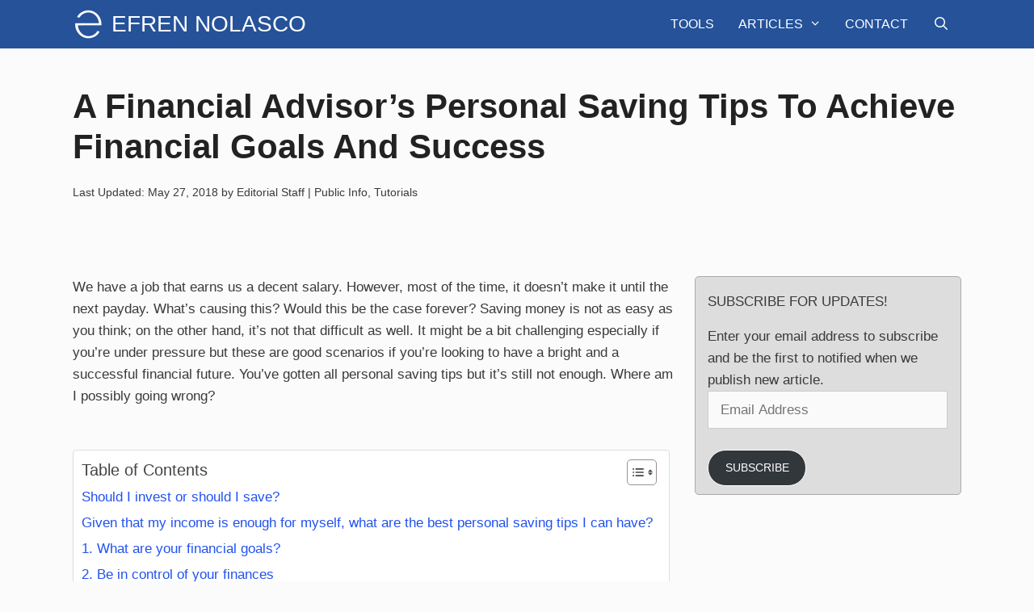

--- FILE ---
content_type: text/html; charset=UTF-8
request_url: https://www.efrennolasco.com/financial-saving-tips-goals/
body_size: 72748
content:
<!DOCTYPE html><html lang="en-US" prefix="og: https://ogp.me/ns#"><head><script data-no-optimize="1">var litespeed_docref=sessionStorage.getItem("litespeed_docref");litespeed_docref&&(Object.defineProperty(document,"referrer",{get:function(){return litespeed_docref}}),sessionStorage.removeItem("litespeed_docref"));</script> <meta charset="UTF-8"><meta name="viewport" content="width=device-width, initial-scale=1"><title>A Financial Advisor&#039;s Personal Saving Tips To Achieve Financial Goals And Success</title><meta name="description" content="We have a job that earns us a decent salary. However, most of the time, it doesn&#039;t make it until the next payday. What&#039;s causing this? Would this be the case"/><meta name="robots" content="follow, index, max-snippet:-1, max-video-preview:-1, max-image-preview:large"/><link rel="canonical" href="https://www.efrennolasco.com/financial-saving-tips-goals/" /><meta property="og:locale" content="en_US" /><meta property="og:type" content="article" /><meta property="og:title" content="A Financial Advisor&#039;s Personal Saving Tips To Achieve Financial Goals And Success" /><meta property="og:description" content="We have a job that earns us a decent salary. However, most of the time, it doesn&#039;t make it until the next payday. What&#039;s causing this? Would this be the case" /><meta property="og:url" content="https://www.efrennolasco.com/financial-saving-tips-goals/" /><meta property="og:site_name" content="Efren Nolasco" /><meta property="article:publisher" content="https://www.facebook.com/Efren.Nolasco" /><meta property="article:author" content="https://www.facebook.com/Efren.Nolasco" /><meta property="article:tag" content="Discipline" /><meta property="article:tag" content="Emergency Fund" /><meta property="article:tag" content="Financial Advisor" /><meta property="article:tag" content="Financial Capabilities" /><meta property="article:tag" content="Financial Plan" /><meta property="article:tag" content="Investing" /><meta property="article:tag" content="Investment" /><meta property="article:tag" content="Investment Strategies" /><meta property="article:tag" content="Investments" /><meta property="article:tag" content="Paycheck" /><meta property="article:tag" content="Saving Money" /><meta property="article:tag" content="Stocks" /><meta property="article:section" content="Public Info" /><meta property="og:image" content="https://www.efrennolasco.com/wp-content/uploads/2018/05/paper-3190198_960_720.jpg" /><meta property="og:image:secure_url" content="https://www.efrennolasco.com/wp-content/uploads/2018/05/paper-3190198_960_720.jpg" /><meta property="og:image:width" content="960" /><meta property="og:image:height" content="627" /><meta property="og:image:alt" content="Personal money saving tips" /><meta property="og:image:type" content="image/jpeg" /><meta property="article:published_time" content="2018-05-27T14:35:33+08:00" /><meta name="twitter:card" content="summary_large_image" /><meta name="twitter:title" content="A Financial Advisor&#039;s Personal Saving Tips To Achieve Financial Goals And Success" /><meta name="twitter:description" content="We have a job that earns us a decent salary. However, most of the time, it doesn&#039;t make it until the next payday. What&#039;s causing this? Would this be the case" /><meta name="twitter:site" content="@efrenjrnolasco" /><meta name="twitter:creator" content="@efrenjrnolasco" /><meta name="twitter:image" content="https://www.efrennolasco.com/wp-content/uploads/2018/05/paper-3190198_960_720.jpg" /><meta name="twitter:label1" content="Written by" /><meta name="twitter:data1" content="Editorial Staff" /><meta name="twitter:label2" content="Time to read" /><meta name="twitter:data2" content="6 minutes" /> <script type="application/ld+json" class="rank-math-schema-pro">{"@context":"https://schema.org","@graph":[{"@type":["Person","Organization"],"@id":"https://www.efrennolasco.com/#person","name":"Efren Nolasco","sameAs":["https://www.facebook.com/Efren.Nolasco","https://twitter.com/efrenjrnolasco","https://instagram.com/efrennolasco/","https://ph.linkedin.com/in/efrennolasco","https://www.pinterest.com/efrennolasco/"],"logo":{"@type":"ImageObject","@id":"https://www.efrennolasco.com/#logo","url":"https://www.efrennolasco.com/wp-content/uploads/2015/08/EN_Logo.png","contentUrl":"https://www.efrennolasco.com/wp-content/uploads/2015/08/EN_Logo.png","caption":"Efren Nolasco","inLanguage":"en-US","width":"512","height":"512"},"image":{"@type":"ImageObject","@id":"https://www.efrennolasco.com/#logo","url":"https://www.efrennolasco.com/wp-content/uploads/2015/08/EN_Logo.png","contentUrl":"https://www.efrennolasco.com/wp-content/uploads/2015/08/EN_Logo.png","caption":"Efren Nolasco","inLanguage":"en-US","width":"512","height":"512"}},{"@type":"WebSite","@id":"https://www.efrennolasco.com/#website","url":"https://www.efrennolasco.com","name":"Efren Nolasco","publisher":{"@id":"https://www.efrennolasco.com/#person"},"inLanguage":"en-US"},{"@type":"ImageObject","@id":"https://www.efrennolasco.com/wp-content/uploads/2018/05/paper-3190198_960_720.jpg","url":"https://www.efrennolasco.com/wp-content/uploads/2018/05/paper-3190198_960_720.jpg","width":"960","height":"627","caption":"Personal money saving tips","inLanguage":"en-US"},{"@type":"WebPage","@id":"https://www.efrennolasco.com/financial-saving-tips-goals/#webpage","url":"https://www.efrennolasco.com/financial-saving-tips-goals/","name":"A Financial Advisor&#039;s Personal Saving Tips To Achieve Financial Goals And Success","datePublished":"2018-05-27T14:35:33+08:00","dateModified":"2018-05-27T14:35:33+08:00","isPartOf":{"@id":"https://www.efrennolasco.com/#website"},"primaryImageOfPage":{"@id":"https://www.efrennolasco.com/wp-content/uploads/2018/05/paper-3190198_960_720.jpg"},"inLanguage":"en-US"},{"@type":"Person","@id":"https://www.efrennolasco.com/author/editorialstaff/","name":"Editorial Staff","url":"https://www.efrennolasco.com/author/editorialstaff/","image":{"@type":"ImageObject","@id":"https://www.efrennolasco.com/wp-content/litespeed/avatar/71b6e709f24c4c95a81503ffedb495d0.jpg?ver=1768366280","url":"https://www.efrennolasco.com/wp-content/litespeed/avatar/71b6e709f24c4c95a81503ffedb495d0.jpg?ver=1768366280","caption":"Editorial Staff","inLanguage":"en-US"},"sameAs":["https://www.facebook.com/Efren.Nolasco"]},{"@type":"Article","headline":"A Financial Advisor&#039;s Personal Saving Tips To Achieve Financial Goals And Success","datePublished":"2018-05-27T14:35:33+08:00","dateModified":"2018-05-27T14:35:33+08:00","articleSection":"Public Info, Tutorials","author":{"@id":"https://www.efrennolasco.com/author/editorialstaff/","name":"Editorial Staff"},"publisher":{"@id":"https://www.efrennolasco.com/#person"},"description":"We have a job that earns us a decent salary. However, most of the time, it doesn&#039;t make it until the next payday. What&#039;s causing this? Would this be the case","name":"A Financial Advisor&#039;s Personal Saving Tips To Achieve Financial Goals And Success","@id":"https://www.efrennolasco.com/financial-saving-tips-goals/#richSnippet","isPartOf":{"@id":"https://www.efrennolasco.com/financial-saving-tips-goals/#webpage"},"image":{"@id":"https://www.efrennolasco.com/wp-content/uploads/2018/05/paper-3190198_960_720.jpg"},"inLanguage":"en-US","mainEntityOfPage":{"@id":"https://www.efrennolasco.com/financial-saving-tips-goals/#webpage"}}]}</script> <link rel='dns-prefetch' href='//stats.wp.com' /><link rel='dns-prefetch' href='//jetpack.wordpress.com' /><link rel='dns-prefetch' href='//s0.wp.com' /><link rel='dns-prefetch' href='//public-api.wordpress.com' /><link rel='dns-prefetch' href='//0.gravatar.com' /><link rel='dns-prefetch' href='//1.gravatar.com' /><link rel='dns-prefetch' href='//2.gravatar.com' /><link rel="alternate" type="application/rss+xml" title="Efren Nolasco &raquo; Feed" href="https://www.efrennolasco.com/feed/" /><link rel="alternate" type="application/rss+xml" title="Efren Nolasco &raquo; Comments Feed" href="https://www.efrennolasco.com/comments/feed/" /><link rel="alternate" type="application/rss+xml" title="Efren Nolasco &raquo; A Financial Advisor&#8217;s Personal Saving Tips To Achieve Financial Goals And Success Comments Feed" href="https://www.efrennolasco.com/financial-saving-tips-goals/feed/" /><link rel="alternate" title="oEmbed (JSON)" type="application/json+oembed" href="https://www.efrennolasco.com/wp-json/oembed/1.0/embed?url=https%3A%2F%2Fwww.efrennolasco.com%2Ffinancial-saving-tips-goals%2F" /><link rel="alternate" title="oEmbed (XML)" type="text/xml+oembed" href="https://www.efrennolasco.com/wp-json/oembed/1.0/embed?url=https%3A%2F%2Fwww.efrennolasco.com%2Ffinancial-saving-tips-goals%2F&#038;format=xml" /><style id='wp-img-auto-sizes-contain-inline-css'>img:is([sizes=auto i],[sizes^="auto," i]){contain-intrinsic-size:3000px 1500px}
/*# sourceURL=wp-img-auto-sizes-contain-inline-css */</style><link data-optimized="2" rel="stylesheet" href="https://www.efrennolasco.com/wp-content/litespeed/css/2826d0f42953c6334f4167a36822e1af.css?ver=937f4" /><style id='global-styles-inline-css'>:root{--wp--preset--aspect-ratio--square: 1;--wp--preset--aspect-ratio--4-3: 4/3;--wp--preset--aspect-ratio--3-4: 3/4;--wp--preset--aspect-ratio--3-2: 3/2;--wp--preset--aspect-ratio--2-3: 2/3;--wp--preset--aspect-ratio--16-9: 16/9;--wp--preset--aspect-ratio--9-16: 9/16;--wp--preset--color--black: #000000;--wp--preset--color--cyan-bluish-gray: #abb8c3;--wp--preset--color--white: #ffffff;--wp--preset--color--pale-pink: #f78da7;--wp--preset--color--vivid-red: #cf2e2e;--wp--preset--color--luminous-vivid-orange: #ff6900;--wp--preset--color--luminous-vivid-amber: #fcb900;--wp--preset--color--light-green-cyan: #7bdcb5;--wp--preset--color--vivid-green-cyan: #00d084;--wp--preset--color--pale-cyan-blue: #8ed1fc;--wp--preset--color--vivid-cyan-blue: #0693e3;--wp--preset--color--vivid-purple: #9b51e0;--wp--preset--color--contrast: var(--contrast);--wp--preset--color--contrast-2: var(--contrast-2);--wp--preset--color--contrast-3: var(--contrast-3);--wp--preset--color--base: var(--base);--wp--preset--color--base-2: var(--base-2);--wp--preset--color--base-3: var(--base-3);--wp--preset--color--accent: var(--accent);--wp--preset--gradient--vivid-cyan-blue-to-vivid-purple: linear-gradient(135deg,rgb(6,147,227) 0%,rgb(155,81,224) 100%);--wp--preset--gradient--light-green-cyan-to-vivid-green-cyan: linear-gradient(135deg,rgb(122,220,180) 0%,rgb(0,208,130) 100%);--wp--preset--gradient--luminous-vivid-amber-to-luminous-vivid-orange: linear-gradient(135deg,rgb(252,185,0) 0%,rgb(255,105,0) 100%);--wp--preset--gradient--luminous-vivid-orange-to-vivid-red: linear-gradient(135deg,rgb(255,105,0) 0%,rgb(207,46,46) 100%);--wp--preset--gradient--very-light-gray-to-cyan-bluish-gray: linear-gradient(135deg,rgb(238,238,238) 0%,rgb(169,184,195) 100%);--wp--preset--gradient--cool-to-warm-spectrum: linear-gradient(135deg,rgb(74,234,220) 0%,rgb(151,120,209) 20%,rgb(207,42,186) 40%,rgb(238,44,130) 60%,rgb(251,105,98) 80%,rgb(254,248,76) 100%);--wp--preset--gradient--blush-light-purple: linear-gradient(135deg,rgb(255,206,236) 0%,rgb(152,150,240) 100%);--wp--preset--gradient--blush-bordeaux: linear-gradient(135deg,rgb(254,205,165) 0%,rgb(254,45,45) 50%,rgb(107,0,62) 100%);--wp--preset--gradient--luminous-dusk: linear-gradient(135deg,rgb(255,203,112) 0%,rgb(199,81,192) 50%,rgb(65,88,208) 100%);--wp--preset--gradient--pale-ocean: linear-gradient(135deg,rgb(255,245,203) 0%,rgb(182,227,212) 50%,rgb(51,167,181) 100%);--wp--preset--gradient--electric-grass: linear-gradient(135deg,rgb(202,248,128) 0%,rgb(113,206,126) 100%);--wp--preset--gradient--midnight: linear-gradient(135deg,rgb(2,3,129) 0%,rgb(40,116,252) 100%);--wp--preset--font-size--small: 13px;--wp--preset--font-size--medium: 20px;--wp--preset--font-size--large: 36px;--wp--preset--font-size--x-large: 42px;--wp--preset--spacing--20: 0.44rem;--wp--preset--spacing--30: 0.67rem;--wp--preset--spacing--40: 1rem;--wp--preset--spacing--50: 1.5rem;--wp--preset--spacing--60: 2.25rem;--wp--preset--spacing--70: 3.38rem;--wp--preset--spacing--80: 5.06rem;--wp--preset--shadow--natural: 6px 6px 9px rgba(0, 0, 0, 0.2);--wp--preset--shadow--deep: 12px 12px 50px rgba(0, 0, 0, 0.4);--wp--preset--shadow--sharp: 6px 6px 0px rgba(0, 0, 0, 0.2);--wp--preset--shadow--outlined: 6px 6px 0px -3px rgb(255, 255, 255), 6px 6px rgb(0, 0, 0);--wp--preset--shadow--crisp: 6px 6px 0px rgb(0, 0, 0);}:where(.is-layout-flex){gap: 0.5em;}:where(.is-layout-grid){gap: 0.5em;}body .is-layout-flex{display: flex;}.is-layout-flex{flex-wrap: wrap;align-items: center;}.is-layout-flex > :is(*, div){margin: 0;}body .is-layout-grid{display: grid;}.is-layout-grid > :is(*, div){margin: 0;}:where(.wp-block-columns.is-layout-flex){gap: 2em;}:where(.wp-block-columns.is-layout-grid){gap: 2em;}:where(.wp-block-post-template.is-layout-flex){gap: 1.25em;}:where(.wp-block-post-template.is-layout-grid){gap: 1.25em;}.has-black-color{color: var(--wp--preset--color--black) !important;}.has-cyan-bluish-gray-color{color: var(--wp--preset--color--cyan-bluish-gray) !important;}.has-white-color{color: var(--wp--preset--color--white) !important;}.has-pale-pink-color{color: var(--wp--preset--color--pale-pink) !important;}.has-vivid-red-color{color: var(--wp--preset--color--vivid-red) !important;}.has-luminous-vivid-orange-color{color: var(--wp--preset--color--luminous-vivid-orange) !important;}.has-luminous-vivid-amber-color{color: var(--wp--preset--color--luminous-vivid-amber) !important;}.has-light-green-cyan-color{color: var(--wp--preset--color--light-green-cyan) !important;}.has-vivid-green-cyan-color{color: var(--wp--preset--color--vivid-green-cyan) !important;}.has-pale-cyan-blue-color{color: var(--wp--preset--color--pale-cyan-blue) !important;}.has-vivid-cyan-blue-color{color: var(--wp--preset--color--vivid-cyan-blue) !important;}.has-vivid-purple-color{color: var(--wp--preset--color--vivid-purple) !important;}.has-black-background-color{background-color: var(--wp--preset--color--black) !important;}.has-cyan-bluish-gray-background-color{background-color: var(--wp--preset--color--cyan-bluish-gray) !important;}.has-white-background-color{background-color: var(--wp--preset--color--white) !important;}.has-pale-pink-background-color{background-color: var(--wp--preset--color--pale-pink) !important;}.has-vivid-red-background-color{background-color: var(--wp--preset--color--vivid-red) !important;}.has-luminous-vivid-orange-background-color{background-color: var(--wp--preset--color--luminous-vivid-orange) !important;}.has-luminous-vivid-amber-background-color{background-color: var(--wp--preset--color--luminous-vivid-amber) !important;}.has-light-green-cyan-background-color{background-color: var(--wp--preset--color--light-green-cyan) !important;}.has-vivid-green-cyan-background-color{background-color: var(--wp--preset--color--vivid-green-cyan) !important;}.has-pale-cyan-blue-background-color{background-color: var(--wp--preset--color--pale-cyan-blue) !important;}.has-vivid-cyan-blue-background-color{background-color: var(--wp--preset--color--vivid-cyan-blue) !important;}.has-vivid-purple-background-color{background-color: var(--wp--preset--color--vivid-purple) !important;}.has-black-border-color{border-color: var(--wp--preset--color--black) !important;}.has-cyan-bluish-gray-border-color{border-color: var(--wp--preset--color--cyan-bluish-gray) !important;}.has-white-border-color{border-color: var(--wp--preset--color--white) !important;}.has-pale-pink-border-color{border-color: var(--wp--preset--color--pale-pink) !important;}.has-vivid-red-border-color{border-color: var(--wp--preset--color--vivid-red) !important;}.has-luminous-vivid-orange-border-color{border-color: var(--wp--preset--color--luminous-vivid-orange) !important;}.has-luminous-vivid-amber-border-color{border-color: var(--wp--preset--color--luminous-vivid-amber) !important;}.has-light-green-cyan-border-color{border-color: var(--wp--preset--color--light-green-cyan) !important;}.has-vivid-green-cyan-border-color{border-color: var(--wp--preset--color--vivid-green-cyan) !important;}.has-pale-cyan-blue-border-color{border-color: var(--wp--preset--color--pale-cyan-blue) !important;}.has-vivid-cyan-blue-border-color{border-color: var(--wp--preset--color--vivid-cyan-blue) !important;}.has-vivid-purple-border-color{border-color: var(--wp--preset--color--vivid-purple) !important;}.has-vivid-cyan-blue-to-vivid-purple-gradient-background{background: var(--wp--preset--gradient--vivid-cyan-blue-to-vivid-purple) !important;}.has-light-green-cyan-to-vivid-green-cyan-gradient-background{background: var(--wp--preset--gradient--light-green-cyan-to-vivid-green-cyan) !important;}.has-luminous-vivid-amber-to-luminous-vivid-orange-gradient-background{background: var(--wp--preset--gradient--luminous-vivid-amber-to-luminous-vivid-orange) !important;}.has-luminous-vivid-orange-to-vivid-red-gradient-background{background: var(--wp--preset--gradient--luminous-vivid-orange-to-vivid-red) !important;}.has-very-light-gray-to-cyan-bluish-gray-gradient-background{background: var(--wp--preset--gradient--very-light-gray-to-cyan-bluish-gray) !important;}.has-cool-to-warm-spectrum-gradient-background{background: var(--wp--preset--gradient--cool-to-warm-spectrum) !important;}.has-blush-light-purple-gradient-background{background: var(--wp--preset--gradient--blush-light-purple) !important;}.has-blush-bordeaux-gradient-background{background: var(--wp--preset--gradient--blush-bordeaux) !important;}.has-luminous-dusk-gradient-background{background: var(--wp--preset--gradient--luminous-dusk) !important;}.has-pale-ocean-gradient-background{background: var(--wp--preset--gradient--pale-ocean) !important;}.has-electric-grass-gradient-background{background: var(--wp--preset--gradient--electric-grass) !important;}.has-midnight-gradient-background{background: var(--wp--preset--gradient--midnight) !important;}.has-small-font-size{font-size: var(--wp--preset--font-size--small) !important;}.has-medium-font-size{font-size: var(--wp--preset--font-size--medium) !important;}.has-large-font-size{font-size: var(--wp--preset--font-size--large) !important;}.has-x-large-font-size{font-size: var(--wp--preset--font-size--x-large) !important;}
/*# sourceURL=global-styles-inline-css */</style><style id='classic-theme-styles-inline-css'>/*! This file is auto-generated */
.wp-block-button__link{color:#fff;background-color:#32373c;border-radius:9999px;box-shadow:none;text-decoration:none;padding:calc(.667em + 2px) calc(1.333em + 2px);font-size:1.125em}.wp-block-file__button{background:#32373c;color:#fff;text-decoration:none}
/*# sourceURL=/wp-includes/css/classic-themes.min.css */</style><style id='ez-toc-style-inline-css'>#ez-toc-container{background:#f9f9f9;border:1px solid #aaa;border-radius:4px;-webkit-box-shadow:0 1px 1px rgba(0,0,0,.05);box-shadow:0 1px 1px rgba(0,0,0,.05);display:table;margin-bottom:1em;padding:10px 20px 10px 10px;position:relative;width:auto}div.ez-toc-widget-container{padding:0;position:relative}#ez-toc-container.ez-toc-light-blue{background:#edf6ff}#ez-toc-container.ez-toc-white{background:#fff}#ez-toc-container.ez-toc-black{background:#000}#ez-toc-container.ez-toc-transparent{background:none transparent}div.ez-toc-widget-container ul{display:block}div.ez-toc-widget-container li{border:none;padding:0}div.ez-toc-widget-container ul.ez-toc-list{padding:10px}#ez-toc-container ul ul,.ez-toc div.ez-toc-widget-container ul ul{margin-left:1.5em}#ez-toc-container li,#ez-toc-container ul{margin:0;padding:0}#ez-toc-container li,#ez-toc-container ul,#ez-toc-container ul li,div.ez-toc-widget-container,div.ez-toc-widget-container li{background:none;list-style:none none;line-height:1.6;margin:0;overflow:hidden;z-index:1}#ez-toc-container .ez-toc-title{text-align:left;line-height:1.45;margin:0;padding:0}.ez-toc-title-container{display:table;width:100%}.ez-toc-title,.ez-toc-title-toggle{display:inline;text-align:left;vertical-align:middle}#ez-toc-container.ez-toc-black p.ez-toc-title{color:#fff}#ez-toc-container div.ez-toc-title-container+ul.ez-toc-list{margin-top:1em}.ez-toc-wrap-left{margin:0 auto 1em 0!important}.ez-toc-wrap-left-text{float:left}.ez-toc-wrap-right{margin:0 0 1em auto!important}.ez-toc-wrap-right-text{float:right}#ez-toc-container a{color:#444;box-shadow:none;text-decoration:none;text-shadow:none;display:inline-flex;align-items:stretch;flex-wrap:nowrap}#ez-toc-container a:visited{color:#9f9f9f}#ez-toc-container a:hover{text-decoration:underline}#ez-toc-container.ez-toc-black a,#ez-toc-container.ez-toc-black a:visited{color:#fff}#ez-toc-container a.ez-toc-toggle{display:flex;align-items:center}.ez-toc-widget-container ul.ez-toc-list li:before{content:" ";position:absolute;left:0;right:0;height:30px;line-height:30px;z-index:-1}.ez-toc-widget-container ul.ez-toc-list li.active{background-color:#ededed}.ez-toc-widget-container li.active>a{font-weight:900}.ez-toc-btn{display:inline-block;padding:6px 12px;margin-bottom:0;font-size:14px;font-weight:400;line-height:1.428571429;text-align:center;white-space:nowrap;vertical-align:middle;cursor:pointer;background-image:none;border:1px solid transparent;border-radius:4px;-webkit-user-select:none;-moz-user-select:none;-ms-user-select:none;-o-user-select:none;user-select:none}.ez-toc-btn:focus{outline:thin dotted #333;outline:5px auto -webkit-focus-ring-color;outline-offset:-2px}.ez-toc-btn:focus,.ez-toc-btn:hover{color:#333;text-decoration:none}.ez-toc-btn.active,.ez-toc-btn:active{background-image:none;outline:0;-webkit-box-shadow:inset 0 3px 5px rgba(0,0,0,.125);box-shadow:inset 0 3px 5px rgba(0,0,0,.125)}.ez-toc-btn-default{color:#333;background-color:#fff}.ez-toc-btn-default.active,.ez-toc-btn-default:active,.ez-toc-btn-default:focus,.ez-toc-btn-default:hover{color:#333;background-color:#ebebeb;border-color:#adadad}.ez-toc-btn-default.active,.ez-toc-btn-default:active{background-image:none}.ez-toc-btn-sm,.ez-toc-btn-xs{padding:5px 10px;font-size:12px;line-height:1.5;border-radius:3px}.ez-toc-btn-xs{padding:1px 5px}.ez-toc-btn-default{text-shadow:0 -1px 0 rgba(0,0,0,.2);-webkit-box-shadow:inset 0 1px 0 hsla(0,0%,100%,.15),0 1px 1px rgba(0,0,0,.075);box-shadow:inset 0 1px 0 hsla(0,0%,100%,.15),0 1px 1px rgba(0,0,0,.075)}.ez-toc-btn-default:active{-webkit-box-shadow:inset 0 3px 5px rgba(0,0,0,.125);box-shadow:inset 0 3px 5px rgba(0,0,0,.125)}.btn.active,.ez-toc-btn:active{background-image:none}.ez-toc-btn-default{text-shadow:0 1px 0 #fff;background-image:-webkit-gradient(linear,left 0,left 100%,from(#fff),to(#e0e0e0));background-image:-webkit-linear-gradient(top,#fff,#e0e0e0);background-image:-moz-linear-gradient(top,#fff 0,#e0e0e0 100%);background-image:linear-gradient(180deg,#fff 0,#e0e0e0);background-repeat:repeat-x;border-color:#ccc;filter:progid:DXImageTransform.Microsoft.gradient(startColorstr="#ffffffff",endColorstr="#ffe0e0e0",GradientType=0);filter:progid:DXImageTransform.Microsoft.gradient(enabled=false)}.ez-toc-btn-default:focus,.ez-toc-btn-default:hover{background-color:#e0e0e0;background-position:0 -15px}.ez-toc-btn-default.active,.ez-toc-btn-default:active{background-color:#e0e0e0;border-color:#dbdbdb}.ez-toc-pull-right{float:right!important;margin-left:10px}#ez-toc-container label.cssicon,#ez-toc-widget-container label.cssicon{height:30px}.ez-toc-glyphicon{position:relative;top:1px;display:inline-block;font-family:Glyphicons Halflings;-webkit-font-smoothing:antialiased;font-style:normal;font-weight:400;line-height:1;-moz-osx-font-smoothing:grayscale}.ez-toc-glyphicon:empty{width:1em}.ez-toc-toggle i.ez-toc-glyphicon{font-size:16px;margin-left:2px}#ez-toc-container input{position:absolute;left:-999em}#ez-toc-container input[type=checkbox]:checked+nav,#ez-toc-widget-container input[type=checkbox]:checked+nav{opacity:0;max-height:0;border:none;display:none}#ez-toc-container label{position:relative;cursor:pointer;display:initial}#ez-toc-container .ez-toc-js-icon-con{display:initial}#ez-toc-container .ez-toc-js-icon-con,#ez-toc-container .ez-toc-toggle label{float:right;position:relative;font-size:16px;padding:0;border:1px solid #999191;border-radius:5px;cursor:pointer;left:10px;width:35px}div#ez-toc-container .ez-toc-title{display:initial}.ez-toc-wrap-center{margin:0 auto 1em!important}#ez-toc-container a.ez-toc-toggle{color:#444;background:inherit;border:inherit}.ez-toc-toggle #item{position:absolute;left:-999em}label.cssicon .ez-toc-glyphicon:empty{font-size:16px;margin-left:2px}label.cssiconcheckbox{display:none}.ez-toc-widget-container ul li a{padding-left:10px;display:inline-flex;align-items:stretch;flex-wrap:nowrap}.ez-toc-widget-container ul.ez-toc-list li{height:auto!important}.ez-toc-cssicon{float:right;position:relative;font-size:16px;padding:0;border:1px solid #999191;border-radius:5px;cursor:pointer;left:10px;width:35px}.ez-toc-icon-toggle-span{display:flex;align-items:center;width:35px;height:30px;justify-content:center;direction:ltr}#ez-toc-container .eztoc-toggle-hide-by-default{display:none}.eztoc_no_heading_found{background-color:#ff0;padding-left:10px}.eztoc-hide{display:none}.term-description .ez-toc-title-container p:nth-child(2){width:50px;float:right;margin:0}.ez-toc-list.ez-toc-columns-2{column-count:2;column-gap:20px;column-fill:balance}.ez-toc-list.ez-toc-columns-2>li{display:block;break-inside:avoid;margin-bottom:8px;page-break-inside:avoid}.ez-toc-list.ez-toc-columns-3{column-count:3;column-gap:20px;column-fill:balance}.ez-toc-list.ez-toc-columns-3>li{display:block;break-inside:avoid;margin-bottom:8px;page-break-inside:avoid}.ez-toc-list.ez-toc-columns-4{column-count:4;column-gap:20px;column-fill:balance}.ez-toc-list.ez-toc-columns-4>li{display:block;break-inside:avoid;margin-bottom:8px;page-break-inside:avoid}.ez-toc-list.ez-toc-columns-optimized{column-fill:balance;orphans:2;widows:2}.ez-toc-list.ez-toc-columns-optimized>li{display:block;break-inside:avoid;page-break-inside:avoid}@media (max-width:768px){.ez-toc-list.ez-toc-columns-2,.ez-toc-list.ez-toc-columns-3,.ez-toc-list.ez-toc-columns-4{column-count:1;column-gap:0}}@media (max-width:1024px) and (min-width:769px){.ez-toc-list.ez-toc-columns-3,.ez-toc-list.ez-toc-columns-4{column-count:2}}div#ez-toc-container .ez-toc-title {font-size: 120%;}div#ez-toc-container .ez-toc-title {font-weight: 500;}div#ez-toc-container ul li , div#ez-toc-container ul li a {font-size: 100%;}div#ez-toc-container ul li , div#ez-toc-container ul li a {font-weight: 500;}div#ez-toc-container nav ul ul li {font-size: 95%;}div#ez-toc-container {background: #ffffff;border: 1px solid #ddd;}div#ez-toc-container p.ez-toc-title , #ez-toc-container .ez_toc_custom_title_icon , #ez-toc-container .ez_toc_custom_toc_icon {color: #444444;}div#ez-toc-container ul.ez-toc-list a {color: #2152f0;}div#ez-toc-container ul.ez-toc-list a:hover {color: #2152f0;}div#ez-toc-container ul.ez-toc-list a:visited {color: #444444;}.ez-toc-counter nav ul li a::before {color: ;}.ez-toc-box-title {font-weight: bold; margin-bottom: 10px; text-align: center; text-transform: uppercase; letter-spacing: 1px; color: #666; padding-bottom: 5px;position:absolute;top:-4%;left:5%;background-color: inherit;transition: top 0.3s ease;}.ez-toc-box-title.toc-closed {top:-25%;}ul.ez-toc-list a.ez-toc-link { padding: 0 0 5px 0; }
/*# sourceURL=ez-toc-style-inline-css */</style><style id='generate-style-inline-css'>body{background-color:#fbfbfb;color:#3a3a3a;}a{color:#2152f0;}a:hover, a:focus, a:active{color:#000000;}body .grid-container{max-width:1100px;}.wp-block-group__inner-container{max-width:1100px;margin-left:auto;margin-right:auto;}.navigation-search{position:absolute;left:-99999px;pointer-events:none;visibility:hidden;z-index:20;width:100%;top:0;transition:opacity 100ms ease-in-out;opacity:0;}.navigation-search.nav-search-active{left:0;right:0;pointer-events:auto;visibility:visible;opacity:1;}.navigation-search input[type="search"]{outline:0;border:0;vertical-align:bottom;line-height:1;opacity:0.9;width:100%;z-index:20;border-radius:0;-webkit-appearance:none;height:60px;}.navigation-search input::-ms-clear{display:none;width:0;height:0;}.navigation-search input::-ms-reveal{display:none;width:0;height:0;}.navigation-search input::-webkit-search-decoration, .navigation-search input::-webkit-search-cancel-button, .navigation-search input::-webkit-search-results-button, .navigation-search input::-webkit-search-results-decoration{display:none;}.main-navigation li.search-item{z-index:21;}li.search-item.active{transition:opacity 100ms ease-in-out;}.nav-left-sidebar .main-navigation li.search-item.active,.nav-right-sidebar .main-navigation li.search-item.active{width:auto;display:inline-block;float:right;}.gen-sidebar-nav .navigation-search{top:auto;bottom:0;}:root{--contrast:#222222;--contrast-2:#575760;--contrast-3:#b2b2be;--base:#f0f0f0;--base-2:#f7f8f9;--base-3:#ffffff;--accent:#1e73be;}:root .has-contrast-color{color:var(--contrast);}:root .has-contrast-background-color{background-color:var(--contrast);}:root .has-contrast-2-color{color:var(--contrast-2);}:root .has-contrast-2-background-color{background-color:var(--contrast-2);}:root .has-contrast-3-color{color:var(--contrast-3);}:root .has-contrast-3-background-color{background-color:var(--contrast-3);}:root .has-base-color{color:var(--base);}:root .has-base-background-color{background-color:var(--base);}:root .has-base-2-color{color:var(--base-2);}:root .has-base-2-background-color{background-color:var(--base-2);}:root .has-base-3-color{color:var(--base-3);}:root .has-base-3-background-color{background-color:var(--base-3);}:root .has-accent-color{color:var(--accent);}:root .has-accent-background-color{background-color:var(--accent);}body, button, input, select, textarea{font-family:Arial, Helvetica, sans-serif;}body{line-height:1.6;}.entry-content > [class*="wp-block-"]:not(:last-child):not(.wp-block-heading){margin-bottom:1.5em;}.main-title{font-family:Segoe UI, Helvetica Neue, Helvetica, sans-serif;font-weight:200;text-transform:uppercase;font-size:28px;}.main-navigation a, .menu-toggle{font-family:Segoe UI, Helvetica Neue, Helvetica, sans-serif;text-transform:uppercase;font-size:16px;}.main-navigation .main-nav ul ul li a{font-size:15px;}.widget-title{font-weight:500;text-transform:uppercase;}.sidebar .widget, .footer-widgets .widget{font-size:17px;}button:not(.menu-toggle),html input[type="button"],input[type="reset"],input[type="submit"],.button,.wp-block-button .wp-block-button__link{font-weight:500;text-transform:uppercase;font-size:14px;}h1{font-family:Arial, Helvetica, sans-serif;font-weight:600;}h2{font-family:Arial, Helvetica, sans-serif;font-weight:bold;font-size:28px;}h3{font-family:Arial, Helvetica, sans-serif;font-weight:bold;font-size:23px;}h4{font-family:Arial, Helvetica, sans-serif;font-weight:bold;font-size:19px;line-height:1.2em;}h5{font-size:inherit;}@media (max-width:768px){.main-title{font-size:20px;}h1{font-size:30px;}h2{font-size:25px;}}.top-bar{background-color:#000000;color:#ffffff;}.top-bar a{color:#ffffff;}.top-bar a:hover{color:#303030;}.site-header{background-color:rgba(255,255,255,0);color:#3a3a3a;}.site-header a{color:#3a3a3a;}.main-title a,.main-title a:hover{color:#ffffff;}.site-description{color:#757575;}.main-navigation,.main-navigation ul ul{background-color:#255299;}.main-navigation .main-nav ul li a, .main-navigation .menu-toggle, .main-navigation .menu-bar-items{color:#ffffff;}.main-navigation .main-nav ul li:not([class*="current-menu-"]):hover > a, .main-navigation .main-nav ul li:not([class*="current-menu-"]):focus > a, .main-navigation .main-nav ul li.sfHover:not([class*="current-menu-"]) > a, .main-navigation .menu-bar-item:hover > a, .main-navigation .menu-bar-item.sfHover > a{color:#ffffff;background-color:#255299;}button.menu-toggle:hover,button.menu-toggle:focus,.main-navigation .mobile-bar-items a,.main-navigation .mobile-bar-items a:hover,.main-navigation .mobile-bar-items a:focus{color:#ffffff;}.main-navigation .main-nav ul li[class*="current-menu-"] > a{color:#ffffff;background-color:rgba(63,63,63,0);}.navigation-search input[type="search"],.navigation-search input[type="search"]:active, .navigation-search input[type="search"]:focus, .main-navigation .main-nav ul li.search-item.active > a, .main-navigation .menu-bar-items .search-item.active > a{color:#ffffff;background-color:#255299;}.main-navigation ul ul{background-color:#3a3a3a;}.main-navigation .main-nav ul ul li a{color:#ffffff;}.main-navigation .main-nav ul ul li:not([class*="current-menu-"]):hover > a,.main-navigation .main-nav ul ul li:not([class*="current-menu-"]):focus > a, .main-navigation .main-nav ul ul li.sfHover:not([class*="current-menu-"]) > a{color:#ffffff;background-color:#4f4f4f;}.main-navigation .main-nav ul ul li[class*="current-menu-"] > a{color:#ffffff;background-color:#4f4f4f;}.separate-containers .inside-article, .separate-containers .comments-area, .separate-containers .page-header, .one-container .container, .separate-containers .paging-navigation, .inside-page-header{background-color:#fbfbfb;}.entry-title a{color:#000000;}.entry-title a:hover{color:#000000;}.entry-meta{color:#222222;}.entry-meta a{color:#222222;}.entry-meta a:hover{color:#222222;}h2{color:#222222;}.sidebar .widget{background-color:#fbfbfb;}.sidebar .widget .widget-title{color:#3a3a3a;}.footer-widgets{color:#3a3a3a;background-color:rgba(0,0,0,0);}.footer-widgets a{color:#f2f2f2;}.footer-widgets a:hover{color:#ffffff;}.footer-widgets .widget-title{color:#222222;}.site-info{color:#aaaaaa;background-color:#222222;}.site-info a{color:#aaaaaa;}.site-info a:hover{color:#ffffff;}.footer-bar .widget_nav_menu .current-menu-item a{color:#ffffff;}input[type="text"],input[type="email"],input[type="url"],input[type="password"],input[type="search"],input[type="tel"],input[type="number"],textarea,select{color:#666666;background-color:#fafafa;border-color:#cccccc;}input[type="text"]:focus,input[type="email"]:focus,input[type="url"]:focus,input[type="password"]:focus,input[type="search"]:focus,input[type="tel"]:focus,input[type="number"]:focus,textarea:focus,select:focus{color:#666666;background-color:#ffffff;border-color:#bfbfbf;}button,html input[type="button"],input[type="reset"],input[type="submit"],a.button,a.wp-block-button__link:not(.has-background){color:#ffffff;background-color:#255299;}button:hover,html input[type="button"]:hover,input[type="reset"]:hover,input[type="submit"]:hover,a.button:hover,button:focus,html input[type="button"]:focus,input[type="reset"]:focus,input[type="submit"]:focus,a.button:focus,a.wp-block-button__link:not(.has-background):active,a.wp-block-button__link:not(.has-background):focus,a.wp-block-button__link:not(.has-background):hover{color:#255299;background-color:#ffffff;}a.generate-back-to-top{background-color:rgba( 0,0,0,0.4 );color:#ffffff;}a.generate-back-to-top:hover,a.generate-back-to-top:focus{background-color:rgba( 0,0,0,0.6 );color:#ffffff;}:root{--gp-search-modal-bg-color:var(--base-3);--gp-search-modal-text-color:var(--contrast);--gp-search-modal-overlay-bg-color:rgba(0,0,0,0.2);}@media (max-width: 768px){.main-navigation .menu-bar-item:hover > a, .main-navigation .menu-bar-item.sfHover > a{background:none;color:#ffffff;}}.inside-top-bar{padding:10px;}.inside-header{padding:20px 10px 20px 10px;}.separate-containers .inside-article, .separate-containers .comments-area, .separate-containers .page-header, .separate-containers .paging-navigation, .one-container .site-content, .inside-page-header{padding:0px 0px 30px 0px;}.site-main .wp-block-group__inner-container{padding:0px 0px 30px 0px;}.entry-content .alignwide, body:not(.no-sidebar) .entry-content .alignfull{margin-left:-0px;width:calc(100% + 0px);max-width:calc(100% + 0px);}.one-container.right-sidebar .site-main,.one-container.both-right .site-main{margin-right:0px;}.one-container.left-sidebar .site-main,.one-container.both-left .site-main{margin-left:0px;}.one-container.both-sidebars .site-main{margin:0px;}.separate-containers .widget, .separate-containers .site-main > *, .separate-containers .page-header, .widget-area .main-navigation{margin-bottom:25px;}.separate-containers .site-main{margin:25px;}.both-right.separate-containers .inside-left-sidebar{margin-right:12px;}.both-right.separate-containers .inside-right-sidebar{margin-left:12px;}.both-left.separate-containers .inside-left-sidebar{margin-right:12px;}.both-left.separate-containers .inside-right-sidebar{margin-left:12px;}.separate-containers .page-header-image, .separate-containers .page-header-contained, .separate-containers .page-header-image-single, .separate-containers .page-header-content-single{margin-top:25px;}.separate-containers .inside-right-sidebar, .separate-containers .inside-left-sidebar{margin-top:25px;margin-bottom:25px;}.main-navigation .main-nav ul li a,.menu-toggle,.main-navigation .mobile-bar-items a{padding-left:15px;padding-right:15px;}.main-navigation .main-nav ul ul li a{padding:10px 15px 10px 15px;}.rtl .menu-item-has-children .dropdown-menu-toggle{padding-left:15px;}.menu-item-has-children .dropdown-menu-toggle{padding-right:15px;}.rtl .main-navigation .main-nav ul li.menu-item-has-children > a{padding-right:15px;}.widget-area .widget{padding:0px;}.site-info{padding:20px;}@media (max-width:768px){.separate-containers .inside-article, .separate-containers .comments-area, .separate-containers .page-header, .separate-containers .paging-navigation, .one-container .site-content, .inside-page-header{padding:10px 5px 10px 10px;}.site-main .wp-block-group__inner-container{padding:10px 5px 10px 10px;}.site-info{padding-right:10px;padding-left:10px;}.entry-content .alignwide, body:not(.no-sidebar) .entry-content .alignfull{margin-left:-10px;width:calc(100% + 15px);max-width:calc(100% + 15px);}}/* End cached CSS */@media (max-width: 768px){.main-navigation .menu-toggle,.main-navigation .mobile-bar-items,.sidebar-nav-mobile:not(#sticky-placeholder){display:block;}.main-navigation ul,.gen-sidebar-nav{display:none;}[class*="nav-float-"] .site-header .inside-header > *{float:none;clear:both;}}
.main-navigation .slideout-toggle a:before,.slide-opened .slideout-overlay .slideout-exit:before{font-family:GeneratePress;}.slideout-navigation .dropdown-menu-toggle:before{content:"\f107" !important;}.slideout-navigation .sfHover > a .dropdown-menu-toggle:before{content:"\f106" !important;}.page .entry-content{margin-top:0px;}.single .entry-content{margin-top:0;}
.navigation-branding .main-title{font-weight:200;text-transform:uppercase;font-size:28px;font-family:Segoe UI, Helvetica Neue, Helvetica, sans-serif;}@media (max-width: 768px){.navigation-branding .main-title{font-size:20px;}}
.main-navigation .main-nav ul li a,.menu-toggle,.main-navigation .mobile-bar-items a{transition: line-height 300ms ease}.main-navigation.toggled .main-nav > ul{background-color: #255299}
.page-hero{color:#222222;padding-top:20px;padding-bottom:20px;box-sizing:border-box;}.page-hero h1, .page-hero h2, .page-hero h3, .page-hero h4, .page-hero h5, .page-hero h6{color:#222222;}.inside-page-hero > *:last-child{margin-bottom:0px;}.page-hero a, .page-hero a:visited{color:#aaaaaa;}.page-hero time.updated{display:none;}.page-hero a:hover{color:#222222;}@media (max-width:768px){.page-hero{padding-top:0px;padding-right:5px;padding-bottom:5px;padding-left:10px;}}
.post-image, .page-content, .entry-content, .entry-summary, footer.entry-meta{margin-top:1.5em;}.post-image-above-header .inside-article div.featured-image, .post-image-above-header .inside-article div.post-image{margin-bottom:1.5em;}
/*# sourceURL=generate-style-inline-css */</style><style id='generate-offside-inline-css'>.slideout-navigation.main-navigation{background-color:#fbfbfb;}.slideout-navigation.main-navigation .main-nav ul li a{color:#3a3a3a;font-weight:normal;text-transform:none;}.slideout-navigation.main-navigation ul ul{background-color:#3a3a3c;}.slideout-navigation.main-navigation .main-nav ul li:hover > a,.slideout-navigation.main-navigation .main-nav ul li:focus > a,.slideout-navigation.main-navigation .main-nav ul li.sfHover > a{color:#fbfbfb;background-color:#3a3a3c;}.slideout-navigation.main-navigation .main-nav ul ul li:hover > a,.slideout-navigation.main-navigation .main-nav ul ul li:focus > a,.slideout-navigation.main-navigation .main-nav ul ul li.sfHover > a{background-color:#3a3a3c;}.slideout-navigation.main-navigation .main-nav ul li[class*="current-menu-"] > a, .slideout-navigation.main-navigation .main-nav ul li[class*="current-menu-"] > a:hover,.slideout-navigation.main-navigation .main-nav ul li[class*="current-menu-"].sfHover > a{color:#fbfbfb;background-color:#3a3a3c;}.slideout-navigation.main-navigation .main-nav ul ul li[class*="current-menu-"] > a,.slideout-navigation.main-navigation .main-nav ul ul li[class*="current-menu-"] > a:hover,.slideout-navigation.main-navigation .main-nav ul ul li[class*="current-menu-"].sfHover > a{background-color:#3a3a3c;}.slideout-navigation, .slideout-navigation a{color:#3a3a3a;}.slideout-navigation button.slideout-exit{color:#3a3a3a;padding-left:15px;padding-right:15px;}
/*# sourceURL=generate-offside-inline-css */</style><style id='generate-navigation-branding-inline-css'>.navigation-branding img, .site-logo.mobile-header-logo img{height:60px;width:auto;}.navigation-branding .main-title{line-height:60px;}@media (max-width: 1110px){#site-navigation .navigation-branding, #sticky-navigation .navigation-branding{margin-left:10px;}}@media (max-width: 768px){.main-navigation:not(.slideout-navigation) .main-nav{-ms-flex:0 0 100%;flex:0 0 100%;}.main-navigation:not(.slideout-navigation) .inside-navigation{-ms-flex-wrap:wrap;flex-wrap:wrap;display:-webkit-box;display:-ms-flexbox;display:flex;}.nav-aligned-center .navigation-branding, .nav-aligned-left .navigation-branding{margin-right:auto;}.nav-aligned-center  .main-navigation.has-branding:not(.slideout-navigation) .inside-navigation .main-nav,.nav-aligned-center  .main-navigation.has-sticky-branding.navigation-stick .inside-navigation .main-nav,.nav-aligned-left  .main-navigation.has-branding:not(.slideout-navigation) .inside-navigation .main-nav,.nav-aligned-left  .main-navigation.has-sticky-branding.navigation-stick .inside-navigation .main-nav{margin-right:0px;}}
/*# sourceURL=generate-navigation-branding-inline-css */</style> <script id="jetpack_related-posts-js-extra" type="litespeed/javascript">var related_posts_js_options={"post_heading":"h4"}</script> <script type="litespeed/javascript" data-src="https://www.efrennolasco.com/wp-includes/js/jquery/jquery.min.js" id="jquery-core-js"></script> <script id="jquery-js-after" type="litespeed/javascript">jQuery(document).ready(function(){jQuery(".c23b476ba4f30dfd1b62fecdf2aa8473").click(function(){jQuery.post("https://www.efrennolasco.com/wp-admin/admin-ajax.php",{"action":"quick_adsense_onpost_ad_click","quick_adsense_onpost_ad_index":jQuery(this).attr("data-index"),"quick_adsense_nonce":"a2f2130ddd",},function(response){})})})</script> <link rel="https://api.w.org/" href="https://www.efrennolasco.com/wp-json/" /><link rel="alternate" title="JSON" type="application/json" href="https://www.efrennolasco.com/wp-json/wp/v2/posts/11442" /><link rel="EditURI" type="application/rsd+xml" title="RSD" href="https://www.efrennolasco.com/xmlrpc.php?rsd" /><meta name="generator" content="WordPress 6.9" /><link rel='shortlink' href='https://www.efrennolasco.com/?p=11442' /> <script src="https://cdn.onesignal.com/sdks/web/v16/OneSignalSDK.page.js" defer></script> <script type="litespeed/javascript">window.OneSignalDeferred=window.OneSignalDeferred||[];OneSignalDeferred.push(async function(OneSignal){await OneSignal.init({appId:"77d03e57-d784-4703-b454-b149888dc7e6",serviceWorkerOverrideForTypical:!0,path:"https://www.efrennolasco.com/wp-content/plugins/onesignal-free-web-push-notifications/sdk_files/",serviceWorkerParam:{scope:"/wp-content/plugins/onesignal-free-web-push-notifications/sdk_files/push/onesignal/"},serviceWorkerPath:"OneSignalSDKWorker.js",})});if(navigator.serviceWorker){navigator.serviceWorker.getRegistrations().then((registrations)=>{registrations.forEach((registration)=>{if(registration.active&&registration.active.scriptURL.includes('OneSignalSDKWorker.js.php')){registration.unregister().then((success)=>{if(success){console.log('OneSignalSW: Successfully unregistered:',registration.active.scriptURL)}else{console.log('OneSignalSW: Failed to unregister:',registration.active.scriptURL)}})}})}).catch((error)=>{console.error('Error fetching service worker registrations:',error)})}</script> <script type="litespeed/javascript" data-src="https://cdn.innity.net/admanager-async.js"></script> <script type="litespeed/javascript">var innity_adZoneAsync=innity_adZoneAsync||{};innity_adZoneAsync.q=innity_adZoneAsync.q||[]</script>  <script type="litespeed/javascript" data-src="https://www.googletagmanager.com/gtag/js?id=G-0QLL2TKGNP"></script> <script type="litespeed/javascript">window.dataLayer=window.dataLayer||[];function gtag(){dataLayer.push(arguments)}
gtag('js',new Date());gtag('config','G-0QLL2TKGNP')</script> <style>img#wpstats{display:none}</style><link rel="icon" type="image/png" href="/wp-content/uploads/fbrfg/favicon-96x96.png" sizes="96x96" /><link rel="icon" type="image/svg+xml" href="/wp-content/uploads/fbrfg/favicon.svg" /><link rel="shortcut icon" href="/wp-content/uploads/fbrfg/favicon.ico" /><link rel="apple-touch-icon" sizes="180x180" href="/wp-content/uploads/fbrfg/apple-touch-icon.png" /><meta name="apple-mobile-web-app-title" content="EN" /><link rel="manifest" href="/wp-content/uploads/fbrfg/site.webmanifest" /><link rel="icon" href="https://www.efrennolasco.com/wp-content/uploads/2015/08/cropped-EN_Logo-5-32x32.png" sizes="32x32" /><link rel="icon" href="https://www.efrennolasco.com/wp-content/uploads/2015/08/cropped-EN_Logo-5-192x192.png" sizes="192x192" /><link rel="apple-touch-icon" href="https://www.efrennolasco.com/wp-content/uploads/2015/08/cropped-EN_Logo-5-180x180.png" /><meta name="msapplication-TileImage" content="https://www.efrennolasco.com/wp-content/uploads/2015/08/cropped-EN_Logo-5-270x270.png" /><style id="wp-custom-css">@media(min-width:1100px){
.site-content{
	width:1100px;
	margin:auto;
	}}

.entry-header h2.entry-title a{
	font-size:25px;
}
.sd-title, .jp-relatedposts-headline{font-size: 23px !important;
}
#jp-relatedposts h3.jp-relatedposts-headline em:before{
display:none !important;
}
.sidebar .widget:first-child {
	  border: 1px solid #aaa;
    background-color: #ddd;
	  border-radius: 5px;
	  padding-top: 1px;
	  padding-left: 15px;
	  padding-bottom: 10px;
}

table{
	font-size:12px;
}

article img {
	border:1px solid #aaa;
}
body.single .entry-content a{
	text-decoration: underline;
}
body.single .entry-content ul li{
 padding: 5px 0px;
}
body.single .entry-content ol li{
 padding: 5px 0px;
}
.en_post_meta, .en_post_meta a{
	font-size: 14px;
	color: #3a3a3a !important;
}
.jp-relatedposts-post img{
	margin-bottom: 10px !important;
}
.jp-relatedposts-post-title a{
	font-size:17px !important;
}

@media only screen and (max-width:640px) { 
#jp-relatedposts 
.jp-relatedposts-items 
.jp-relatedposts-post, 
img.jp-relatedposts-post-img,
.jp-relatedposts-items-visual{
    		float: none;
    		margin: 10px auto;
    		max-width: 100% !important; 
		    height: auto;
    		padding-top: 10px;
		    width: 100% !important;
	      padding:0;
	      opacity:1;
    	}
.jp-relatedposts-post img{
  padding-bottom: 1px !important;
	padding-top: 10px !important;
}
}</style></head><body class="wp-singular post-template-default single single-post postid-11442 single-format-standard wp-custom-logo wp-embed-responsive wp-theme-generatepress wp-child-theme-generatepress-child post-image-above-header post-image-aligned-center slideout-enabled slideout-mobile sticky-menu-fade sticky-enabled both-sticky-menu dpt right-sidebar nav-below-header separate-containers contained-header active-footer-widgets-3 nav-search-enabled nav-aligned-right header-aligned-left dropdown-hover featured-image-active" itemtype="https://schema.org/Blog" itemscope>
<a class="screen-reader-text skip-link" href="#content" title="Skip to content">Skip to content</a><nav class="auto-hide-sticky has-branding main-navigation sub-menu-right" id="site-navigation" aria-label="Primary"  itemtype="https://schema.org/SiteNavigationElement" itemscope><div class="inside-navigation grid-container grid-parent"><div class="navigation-branding"><div class="site-logo">
<a href="https://www.efrennolasco.com/" title="Efren Nolasco" rel="home">
<img data-lazyloaded="1" src="[data-uri]" class="header-image" alt="Efren Nolasco" data-src="https://www.efrennolasco.com/wp-content/uploads/2019/11/cropped-EN-Logo-Small-1.png.webp" title="Efren Nolasco" data-srcset="https://www.efrennolasco.com/wp-content/uploads/2019/11/cropped-EN-Logo-Small-1.png.webp 1x, https://www.efrennolasco.com/wp-content/uploads/2024/10/LogoOnly.png.webp 2x" width="38" height="40" />
</a></div><p class="main-title" itemprop="headline">
<a href="https://www.efrennolasco.com/" rel="home">
Efren Nolasco
</a></p></div><form method="get" class="search-form navigation-search" action="https://www.efrennolasco.com/">
<input type="search" class="search-field" value="" name="s" title="Search" /></form><div class="mobile-bar-items">
<span class="search-item">
<a aria-label="Open Search Bar" href="#">
</a>
</span></div>
<button class="menu-toggle" aria-controls="primary-menu" aria-expanded="false">
<span class="screen-reader-text">Menu</span>				</button><div id="primary-menu" class="main-nav"><ul id="menu-main" class=" menu sf-menu"><li id="menu-item-17095" class="menu-item menu-item-type-taxonomy menu-item-object-category menu-item-17095"><a href="https://www.efrennolasco.com/category/tools/">Tools</a></li><li id="menu-item-4797" class="menu-item menu-item-type-custom menu-item-object-custom menu-item-home menu-item-has-children menu-item-4797"><a href="https://www.efrennolasco.com/">Articles<span role="presentation" class="dropdown-menu-toggle"></span></a><ul class="sub-menu"><li id="menu-item-13983" class="menu-item menu-item-type-taxonomy menu-item-object-category current-post-ancestor current-menu-parent current-post-parent menu-item-13983"><a href="https://www.efrennolasco.com/category/public-info/">Public Info</a></li><li id="menu-item-13976" class="menu-item menu-item-type-taxonomy menu-item-object-category current-post-ancestor current-menu-parent current-post-parent menu-item-13976"><a href="https://www.efrennolasco.com/category/tutorials/">Tutorials</a></li><li id="menu-item-13977" class="menu-item menu-item-type-taxonomy menu-item-object-category menu-item-13977"><a href="https://www.efrennolasco.com/category/tutorials/facebook/">Facebook</a></li><li id="menu-item-13978" class="menu-item menu-item-type-taxonomy menu-item-object-category menu-item-13978"><a href="https://www.efrennolasco.com/category/gadgets/">Gadgets</a></li><li id="menu-item-13979" class="menu-item menu-item-type-taxonomy menu-item-object-category menu-item-13979"><a href="https://www.efrennolasco.com/category/technology/">Technology</a></li><li id="menu-item-13980" class="menu-item menu-item-type-taxonomy menu-item-object-category menu-item-13980"><a href="https://www.efrennolasco.com/category/education/">Education</a></li><li id="menu-item-13982" class="menu-item menu-item-type-taxonomy menu-item-object-category menu-item-13982"><a href="https://www.efrennolasco.com/category/business/">Business</a></li><li id="menu-item-13981" class="menu-item menu-item-type-taxonomy menu-item-object-category menu-item-13981"><a href="https://www.efrennolasco.com/category/tips/">Tips</a></li></ul></li><li id="menu-item-13817" class="menu-item menu-item-type-post_type menu-item-object-page menu-item-13817"><a href="https://www.efrennolasco.com/contact-us/">Contact</a></li><li class="search-item menu-item-align-right"><a aria-label="Open Search Bar" href="#"></a></li></ul></div></div></nav><div class="page-hero grid-container grid-parent"><div class="inside-page-hero grid-container grid-parent"> <script type="litespeed/javascript" data-src="https://pagead2.googlesyndication.com/pagead/js/adsbygoogle.js"></script> 
<ins class="adsbygoogle"
style="display:block"
data-ad-client="ca-pub-0617976479639072"
data-ad-slot="2779248865"
data-ad-format="link"
data-full-width-responsive="true"></ins> <script type="litespeed/javascript">(adsbygoogle=window.adsbygoogle||[]).push({})</script> <br /><h1>
A Financial Advisor&#8217;s Personal Saving Tips To Achieve Financial Goals And Success</h1><p span class="en_post_meta">
Last Updated: May 27, 2018 by  <span class="author vcard" itemtype="http://schema.org/Person" itemscope="itemscope" itemprop="author"><a class="url fn n" href="https://www.efrennolasco.com/author/editorialstaff/" title="View all posts by Editorial Staff" rel="author" itemprop="url"><span class="author-name" itemprop="name">Editorial Staff</span></a></span>  |  <a href="https://www.efrennolasco.com/category/public-info/" rel="tag">Public Info</a>, <a href="https://www.efrennolasco.com/category/tutorials/" rel="tag">Tutorials</a></p>
<br /><div class="sharethis-inline-share-buttons"></div></div></div><div class="site grid-container container hfeed grid-parent" id="page"><div class="site-content" id="content"><div class="content-area grid-parent mobile-grid-100 grid-70 tablet-grid-70" id="primary"><main class="site-main" id="main"><article id="post-11442" class="post-11442 post type-post status-publish format-standard has-post-thumbnail category-public-info category-tutorials tag-discipline tag-emergency-fund tag-financial-advisor tag-financial-capabilities tag-financial-plan tag-investing tag-investment tag-investment-strategies tag-investments tag-paycheck tag-saving-money tag-stocks" itemtype="https://schema.org/CreativeWork" itemscope><div class="inside-article"><div class="entry-content" itemprop="text"><p>We have a job that earns us a decent salary. However, most of the time, it doesn&#8217;t make it until the next payday. What&#8217;s causing this? Would this be the case forever? Saving money is not as easy as you think; on the other hand, it&#8217;s not that difficult as well. It might be a bit challenging especially if you&#8217;re under pressure but these are good scenarios if you&#8217;re looking to have a bright and a successful financial future. You&#8217;ve gotten all personal saving tips but it&#8217;s still not enough. Where am I possibly going wrong?</p><div class="c23b476ba4f30dfd1b62fecdf2aa8473" data-index="9" style="float: none; margin:0px;"> <script type="litespeed/javascript" data-src="https://pagead2.googlesyndication.com/pagead/js/adsbygoogle.js?client=ca-pub-0617976479639072"
     crossorigin="anonymous"></script> 
<ins class="adsbygoogle"
style="display:block"
data-ad-client="ca-pub-0617976479639072"
data-ad-slot="2779248865"
data-ad-format="auto"
data-full-width-responsive="true"></ins> <script type="litespeed/javascript">(adsbygoogle=window.adsbygoogle||[]).push({})</script> <br/></div><div id="ez-toc-container" class="ez-toc-v2_0_80 counter-hierarchy ez-toc-counter ez-toc-custom ez-toc-container-direction"><div class="ez-toc-title-container"><p class="ez-toc-title" style="cursor:inherit">Table of Contents</p>
<span class="ez-toc-title-toggle"><a href="#" class="ez-toc-pull-right ez-toc-btn ez-toc-btn-xs ez-toc-btn-default ez-toc-toggle" aria-label="Toggle Table of Content"><span class="ez-toc-js-icon-con"><span class=""><span class="eztoc-hide" style="display:none;">Toggle</span><span class="ez-toc-icon-toggle-span"><svg style="fill: #444444;color:#444444" xmlns="http://www.w3.org/2000/svg" class="list-377408" width="20px" height="20px" viewBox="0 0 24 24" fill="none"><path d="M6 6H4v2h2V6zm14 0H8v2h12V6zM4 11h2v2H4v-2zm16 0H8v2h12v-2zM4 16h2v2H4v-2zm16 0H8v2h12v-2z" fill="currentColor"></path></svg><svg style="fill: #444444;color:#444444" class="arrow-unsorted-368013" xmlns="http://www.w3.org/2000/svg" width="10px" height="10px" viewBox="0 0 24 24" version="1.2" baseProfile="tiny"><path d="M18.2 9.3l-6.2-6.3-6.2 6.3c-.2.2-.3.4-.3.7s.1.5.3.7c.2.2.4.3.7.3h11c.3 0 .5-.1.7-.3.2-.2.3-.5.3-.7s-.1-.5-.3-.7zM5.8 14.7l6.2 6.3 6.2-6.3c.2-.2.3-.5.3-.7s-.1-.5-.3-.7c-.2-.2-.4-.3-.7-.3h-11c-.3 0-.5.1-.7.3-.2.2-.3.5-.3.7s.1.5.3.7z"/></svg></span></span></span></a></span></div><nav><ul class='ez-toc-list ez-toc-list-level-1 ' ><li class='ez-toc-page-1 ez-toc-heading-level-2'><a class="ez-toc-link ez-toc-heading-1" href="#Should_I_invest_or_should_I_save" >Should I invest or should I save?</a></li><li class='ez-toc-page-1 ez-toc-heading-level-2'><a class="ez-toc-link ez-toc-heading-2" href="#Given_that_my_income_is_enough_for_myself_what_are_the_best_personal_saving_tips_I_can_have" >Given that my income is enough for myself, what are the best personal saving tips I can have?</a></li><li class='ez-toc-page-1 ez-toc-heading-level-2'><a class="ez-toc-link ez-toc-heading-3" href="#1_What_are_your_financial_goals" >1. What are your financial goals?</a></li><li class='ez-toc-page-1 ez-toc-heading-level-2'><a class="ez-toc-link ez-toc-heading-4" href="#2_Be_in_control_of_your_finances" >2. Be in control of your finances</a></li><li class='ez-toc-page-1 ez-toc-heading-level-2'><a class="ez-toc-link ez-toc-heading-5" href="#3_Grow_your_savings_and_start_to_plan_on_your_investments" >3. Grow your savings and start to plan on your investments</a></li><li class='ez-toc-page-1 ez-toc-heading-level-2'><a class="ez-toc-link ez-toc-heading-6" href="#4_Assess_your_plan_every_now_and_then_%E2%80%93_make_it_flexible" >4. Assess your plan every now and then – make it flexible</a></li></ul></nav></div><h2><span class="ez-toc-section" id="Should_I_invest_or_should_I_save"></span>Should I invest or should I save?<span class="ez-toc-section-end"></span></h2><p>This has been a question thousands of people go through everyday. To answer this question, based on a financial advisor, the amount you spend on investing should be out of the budget that you have – even your emergency fund. So, it is imperative to know that before you invest, you need to ensure that you have a tight cash flow. If that&#8217;s not the case, then you need to start doubling your income (at least) in order for you to have ample budget for you to invest.</p><p>In previous posts, we&#8217;ve made sure to let you know what small businesses you can start. These businesses are not the businesses that would require you hundreds and thousands of pesos to start. These <a href="https://www.efrennolasco.com/21-home-based-business-that-filipinos-can-do/">businesses are simple, easy-to-execute, and you can do them in the comfort of your own homes</a>.</p><h2><span class="ez-toc-section" id="Given_that_my_income_is_enough_for_myself_what_are_the_best_personal_saving_tips_I_can_have"></span>Given that my income is enough for myself, what are the best personal saving tips I can have?<span class="ez-toc-section-end"></span></h2><p>No matter how difficult your current financial situation is as of the moment, you can turn that into an opportunity with the right amount of gut, discipline, sacrifice, and of course positivity.</p><p>Read: <a href="https://www.efrennolasco.com/businesses-ofw-families-can-start-with-low-capital/">What Businesses Can Families Of OFWs Here In The Philippines Start In Less Than Php20, 000?</a></p><h2><span class="ez-toc-section" id="1_What_are_your_financial_goals"></span>1. What are your financial goals?<span class="ez-toc-section-end"></span></h2><p>First things first, discover what your financial goals are and set a standard. You can&#8217;t just go and say you want to save; you need motivation, you need to drive yourself up in order to reach that certain standard. You need to start with your current financial needs. Once you get the hang of it, start to slowly think of your financial future – start securing it.</p><p>Your financial goals can both be short-term and long-term. Although we can&#8217;t deny the fact that we sometimes lose focus, getting back in shape is the way to turn it all around. Discover what your goals and needs are and exceed whatever you expect from yourself.</p><h2><span class="ez-toc-section" id="2_Be_in_control_of_your_finances"></span>2. Be in control of your finances<span class="ez-toc-section-end"></span></h2><p>We are slaves of money and fortune and therefore, it&#8217;s easy to say that they control us. Once you&#8217;ve found what your needs and goals are, observe now how you&#8217;re managing your finances. Do you even consider saving an amount that would make you last until the next paycheck? Do you prioritize your expenses? Do you buy stuff you don&#8217;t really need?</p><p>A simple tip is to list down your expenses together with your take-home pay. List down the things you spend money on on a regular basis. Then, weigh it if it&#8217;s really something you should be spending money or not. If your decision is the latter, cut it down from the expenses and compute for how much remaining money you will have.</p><p>In the event that your income is not really enough for your lifestyle, boost your income by working smart and by getting different sources of income.</p><p>Read: <a title="8 Best Business Ideas for Stay-at-Home People" href="https://www.efrennolasco.com/8-best-business-ideas-for-stay-at-home-people/" rel="bookmark">8 Best Business Ideas for Stay-at-Home People</a></p><div class="c23b476ba4f30dfd1b62fecdf2aa8473" data-index="7" style="float: none; margin:10px 0 10px 0; text-align:center;"> <script type="litespeed/javascript" data-src="https://pagead2.googlesyndication.com/pagead/js/adsbygoogle.js?client=ca-pub-0617976479639072"
     crossorigin="anonymous"></script> 
<ins class="adsbygoogle"
style="display:block"
data-ad-client="ca-pub-0617976479639072"
data-ad-slot="2779248865"
data-ad-format="auto"
data-full-width-responsive="true"></ins> <script type="litespeed/javascript">(adsbygoogle=window.adsbygoogle||[]).push({})</script> <br/></div><h2><span class="ez-toc-section" id="3_Grow_your_savings_and_start_to_plan_on_your_investments"></span>3. Grow your savings and start to plan on your investments<span class="ez-toc-section-end"></span></h2><p>From here, it&#8217;s just you. By doing the first two steps, you will be able to save on a regular basis. At this point, you should be able to accumulate a fund somehow for yourself. You have the choice to save it more or to invest it. In this regard, it is highly advisable that you take the risk and invest it.</p><p>Read: <a href="https://www.efrennolasco.com/saving-vs-investing/">Saving vs. Investing</a></p><p>But as we&#8217;ve mentioned above, before you decide on investing, make sure that you have funds for your everyday life and for your emergency fund. You can&#8217;t test the water with both feet; try it first and if you think that that type of investment is for you, go and take the leap. Once you start on investing, set an asset allocation that would be tailor-fit for you. Ask yourself these questions:</p><ul><li>How much of my savings should be in my investments?</li><li>Would I be able to make this money grow more through different investments?</li><li>How much should I invest in bonds or fixed income instruments?</li><li>Do I have the capacity to continue on with this type of investment?</li><li>How much should I budget for rental property?</li></ul><p>Once you&#8217;re comfortable in making these investments, it&#8217;s time to diversify. Having a single investment won&#8217;t make you rich or successful; although it can be enough to accommodate to your financial needs, you won&#8217;t be able to enjoy the life that you want. So, you need to take more risks and to start investing more.</p><h2><span class="ez-toc-section" id="4_Assess_your_plan_every_now_and_then_%E2%80%93_make_it_flexible"></span>4. Assess your plan every now and then – make it flexible<span class="ez-toc-section-end"></span></h2><p>Always remember that thriving for some goal is one good way of ensuring that you&#8217;re on the right track. Different things can happen and it can lessen your motivations – on the flipside, it can heighten it. In the event that it changes, just be flexible. Do not stress yourself or put yourself in too much pressure.</p><p>Say for example if your monthly income increased, you need to be flexible enough to put more into your investments to yield larger rates of profit. These types of things are what makes a successful person successful.</p><p>Read: <a title="Businesses you can start under Php10, 000" href="https://www.efrennolasco.com/businesses-you-can-start-under-php10-000/" rel="bookmark">Businesses you can start under Php10, 000</a></p><p>Discipline is the key to winning investments. If you ever get into a situation, do not withdraw your investments yet. This is why it is recommended to set aside at least three (3) times your expenses plus an emergency fund. This is for you to engage in more investments to make yourself more knowledgeable about it and grow.</p><blockquote><p><em>I&#8217;ve missed more than 9,000 shots in my career. I&#8217;ve lost almost 300 games. Twenty six times I&#8217;ve been trusted to take the game winning shot and missed. I&#8217;ve failed over and over and over again in my life. And that is why I succeed – Michael Jordan</em></p></blockquote><p>Do not be afraid to take risks. As a matter of fact, risks shall be your playground as everything you do incurs risk. If you want to invest – there are risks of losing money involved. If you want to save – the risk of not being able to properly execute it is there. In the world of investments, saving money, discipline, and controlling your finances are key. You can&#8217;t just let temporary things take over your whole financial capabilities. You need to learn to let things go and let things grow. If a certain investment is not for you – leave it behind and find a new one.</p><p>Since right now, there are a lot of scams that promise good yields of profit, people are being succumbed into it. If you&#8217;ve ever been scammed, don&#8217;t let it consume you. Let it be your motivation for you to learn more and to strive more.</p><p><em>Henry Ong, RFP, is president of Business Sense Financial Advisors. Email Henry for business advice <a href="/cdn-cgi/l/email-protection#d9b1b6b7be99bbacaab0b7bcaaaaaabcb7aabcf7bab6b4f7a9b1" target="_blank" rel="noopener nofollow"><span class="__cf_email__" data-cfemail="fd9592939abd9f888e9493988e8e8e98938e98d39e9290d38d95">[email&#160;protected]</span></a> or follow him on Twitter @henryong888.</em></p><div class="c23b476ba4f30dfd1b62fecdf2aa8473" data-index="10" style="float: none; margin:0px;"><hr /><div class="sharethis-inline-share-buttons"></div>
<br /><div id="blog_subscription-3" class="widget widget_blog_subscription jetpack_subscription_widget widget-shortcode area-wp_inactive_widgets "><h2 class="widgettitle">Subscribe for updates!</h2><div class="wp-block-jetpack-subscriptions__container"><form action="#" method="post" accept-charset="utf-8" id="subscribe-blog-blog_subscription-3"
data-blog="44339830"
data-post_access_level="everybody" ><div id="subscribe-text"><p>Enter your email address to subscribe and be the first to notified when we publish new article.</p></div><p id="subscribe-email">
<label id="jetpack-subscribe-label"
class="screen-reader-text"
for="subscribe-field-blog_subscription-3">
Email Address						</label>
<input type="email" name="email" autocomplete="email" required="required"
value=""
id="subscribe-field-blog_subscription-3"
placeholder="Email Address"
/></p><p id="subscribe-submit"
>
<input type="hidden" name="action" value="subscribe"/>
<input type="hidden" name="source" value="https://www.efrennolasco.com/financial-saving-tips-goals/"/>
<input type="hidden" name="sub-type" value="widget"/>
<input type="hidden" name="redirect_fragment" value="subscribe-blog-blog_subscription-3"/>
<input type="hidden" id="_wpnonce" name="_wpnonce" value="8230de670d" /><input type="hidden" name="_wp_http_referer" value="/financial-saving-tips-goals/" />						<button type="submit"
class="wp-block-button__link"
name="jetpack_subscriptions_widget"
>
Subscribe						</button></p></form></div></div>
<br /> <script data-cfasync="false" src="/cdn-cgi/scripts/5c5dd728/cloudflare-static/email-decode.min.js"></script><script type="litespeed/javascript" data-src="//pagead2.googlesyndication.com/pagead/js/adsbygoogle.js"></script> 
<ins class="adsbygoogle"
style="display:block"
data-ad-client="ca-pub-0617976479639072"
data-ad-slot="2779248865"
data-ad-format="link"></ins> <script type="litespeed/javascript">(adsbygoogle=window.adsbygoogle||[]).push({})</script> </div><div style="font-size: 0px; height: 0px; line-height: 0px; margin: 0; padding: 0; clear: both;"></div><div id='jp-relatedposts' class='jp-relatedposts' ><h3 class="jp-relatedposts-headline"><em>Related Articles</em></h3></div></div><footer class="entry-meta" aria-label="Entry meta">
<span class="tags-links"><span class="screen-reader-text">Tags </span><a href="https://www.efrennolasco.com/tag/discipline/" rel="tag">Discipline</a>, <a href="https://www.efrennolasco.com/tag/emergency-fund/" rel="tag">Emergency Fund</a>, <a href="https://www.efrennolasco.com/tag/financial-advisor/" rel="tag">Financial Advisor</a>, <a href="https://www.efrennolasco.com/tag/financial-capabilities/" rel="tag">Financial Capabilities</a>, <a href="https://www.efrennolasco.com/tag/financial-plan/" rel="tag">Financial Plan</a>, <a href="https://www.efrennolasco.com/tag/investing/" rel="tag">Investing</a>, <a href="https://www.efrennolasco.com/tag/investment/" rel="tag">Investment</a>, <a href="https://www.efrennolasco.com/tag/investment-strategies/" rel="tag">Investment Strategies</a>, <a href="https://www.efrennolasco.com/tag/investments/" rel="tag">Investments</a>, <a href="https://www.efrennolasco.com/tag/paycheck/" rel="tag">Paycheck</a>, <a href="https://www.efrennolasco.com/tag/saving-money/" rel="tag">Saving Money</a>, <a href="https://www.efrennolasco.com/tag/stocks/" rel="tag">Stocks</a></span></footer></div></article><div class="comments-area"><div id="comments"><div id="respond" class="comment-respond"><h3 id="reply-title" class="comment-reply-title">Leave a Comment<small><a rel="nofollow" id="cancel-comment-reply-link" href="/financial-saving-tips-goals/#respond" style="display:none;">Cancel reply</a></small></h3><form id="commentform" class="comment-form">
<iframe
title="Comment Form"
src="https://jetpack.wordpress.com/jetpack-comment/?blogid=44339830&#038;postid=11442&#038;comment_registration=0&#038;require_name_email=1&#038;stc_enabled=1&#038;stb_enabled=1&#038;show_avatars=1&#038;avatar_default=mystery&#038;greeting=Leave+a+Comment&#038;jetpack_comments_nonce=c6358cf846&#038;greeting_reply=Leave+a+Reply+to+%25s&#038;color_scheme=transparent&#038;lang=en_US&#038;jetpack_version=15.4&#038;iframe_unique_id=1&#038;show_cookie_consent=10&#038;has_cookie_consent=0&#038;is_current_user_subscribed=0&#038;token_key=%3Bnormal%3B&#038;sig=2da8e713043f13f352af5227248bc703c2caedf8#parent=https%3A%2F%2Fwww.efrennolasco.com%2Ffinancial-saving-tips-goals%2F"
name="jetpack_remote_comment"
style="width:100%; height: 430px; border:0;"
class="jetpack_remote_comment"
id="jetpack_remote_comment"
sandbox="allow-same-origin allow-top-navigation allow-scripts allow-forms allow-popups"
>
</iframe>
<!--[if !IE]><!--> <script type="litespeed/javascript">document.addEventListener('DOMContentLiteSpeedLoaded',function(){var commentForms=document.getElementsByClassName('jetpack_remote_comment');for(var i=0;i<commentForms.length;i++){commentForms[i].allowTransparency=!0;commentForms[i].scrolling='no'}})</script> <!--<![endif]--></form></div>
<input type="hidden" name="comment_parent" id="comment_parent" value="" /></div></div></main></div><div class="widget-area sidebar is-right-sidebar grid-30 tablet-grid-30 grid-parent" id="right-sidebar"><div class="inside-right-sidebar"><aside id="blog_subscription-4" class="widget inner-padding widget_blog_subscription jetpack_subscription_widget"><h2 class="widget-title">Subscribe for Updates!</h2><div class="wp-block-jetpack-subscriptions__container"><form action="#" method="post" accept-charset="utf-8" id="subscribe-blog-blog_subscription-4"
data-blog="44339830"
data-post_access_level="everybody" ><div id="subscribe-text"><p>Enter your email address to subscribe and be the first to notified when we publish new article.</p></div><p id="subscribe-email">
<label id="jetpack-subscribe-label"
class="screen-reader-text"
for="subscribe-field-blog_subscription-4">
Email Address						</label>
<input type="email" name="email" autocomplete="email" required="required"
value=""
id="subscribe-field-blog_subscription-4"
placeholder="Email Address"
/></p><p id="subscribe-submit"
>
<input type="hidden" name="action" value="subscribe"/>
<input type="hidden" name="source" value="https://www.efrennolasco.com/financial-saving-tips-goals/"/>
<input type="hidden" name="sub-type" value="widget"/>
<input type="hidden" name="redirect_fragment" value="subscribe-blog-blog_subscription-4"/>
<input type="hidden" id="_wpnonce" name="_wpnonce" value="8230de670d" /><input type="hidden" name="_wp_http_referer" value="/financial-saving-tips-goals/" />						<button type="submit"
class="wp-block-button__link"
name="jetpack_subscriptions_widget"
>
Subscribe						</button></p></form></div></aside><aside id="custom_html-7" class="widget_text widget inner-padding widget_custom_html"><div class="textwidget custom-html-widget"><div class="display-post-types"><style type="text/css">#dpt-wrapper-717 { --dpt-text-align: left;--dpt-image-crop: center;--dpt-border-radius: 3px;--dpt-h-gutter: 10px;--dpt-v-gutter: 10px; }</style><style type="text/css">#dpt-wrapper-717 { --dpt-title-font-style:normal;--dpt-title-font-weight:500;--dpt-title-font-size:16px;--dpt-title-line-height:1.3;--dpt-title-text-decoration:none;--dpt-title-text-transform:none;--dpt-excerpt-font-style:normal;--dpt-excerpt-font-weight:400;--dpt-excerpt-line-height:1.5;--dpt-excerpt-text-decoration:none;--dpt-excerpt-text-transform:none;--dpt-meta1-font-style:normal;--dpt-meta1-font-weight:400;--dpt-meta1-line-height:1.9;--dpt-meta1-text-decoration:none;--dpt-meta1-text-transform:none;--dpt-meta2-font-style:normal;--dpt-meta2-font-weight:400;--dpt-meta2-line-height:1.9;--dpt-meta2-text-decoration:none;--dpt-meta2-text-transform:none; }</style><div id="dpt-wrapper-717" class="dpt-wrapper dpt-list1 land2 dpt-cropped dpt-flex-wrap" ><div class="dpt-entry has-thumbnail" data-title="best websites to find online jobs in the philippines" data-id="14806"  data-category="internet jobs" data-post_tag="find online jobs jobs online online jobs"><div class="dpt-entry-wrapper"><div class=" dpt-featured-content"><div class=" dpt-permalink"><a href="https://www.efrennolasco.com/best-websites-to-find-online-jobs-in-the-philippines/" class="dpt-permalink"><span class="screen-reader-text">Best Websites to Find Online Jobs in the Philippines</span></a></div><div class=" dpt-thumbnail"><div class="dpt-thumbnail-inner"><img width="1024" height="606" class="attachment-full size-full" alt="Online Jobs" context="dpt" decoding="async" loading="lazy" data-dpt-src="https://www.efrennolasco.com/wp-content/uploads/2021/10/Find-Online-Jobs-scaled.jpeg.webp" data-dpt-sizes="auto, (max-width: 1024px) 100vw, 1024px" data-dpt-srcset="https://www.efrennolasco.com/wp-content/uploads/2021/10/Find-Online-Jobs-scaled.jpeg.webp 1024w, https://www.efrennolasco.com/wp-content/uploads/2021/10/Find-Online-Jobs-300x178.jpeg.webp 300w, https://www.efrennolasco.com/wp-content/uploads/2021/10/Find-Online-Jobs-768x455.jpeg.webp 768w" /></div><span class="dpt-thumbnail-aspect-ratio" style="padding-top: 66.66%"></span></div></div><div class=" sub-entry"><h3 class=" dpt-title"><a class="dpt-title-link" href="https://www.efrennolasco.com/best-websites-to-find-online-jobs-in-the-philippines/" rel="bookmark">Best Websites to Find Online Jobs in the Philippines</a></h3></div></div></div><div class="dpt-entry has-thumbnail" data-title="candy crush saga: how to disable facebook notifications" data-id="587"  data-category="tutorials" data-post_tag="candy crush saga disable candy crush notifications disable candy crush notifications on facebook how to disable candy crush notifications on facebook stop candy crush notifications"><div class="dpt-entry-wrapper"><div class=" dpt-featured-content"><div class=" dpt-permalink"><a href="https://www.efrennolasco.com/candy-crush-saga-how-to-disable-facebook-notifications/" class="dpt-permalink"><span class="screen-reader-text">Candy Crush Saga: How to disable facebook notifications</span></a></div><div class=" dpt-thumbnail"><div class="dpt-thumbnail-inner"><img width="550" height="368" class="attachment-full size-full" alt="Candy Crush Saga How to disable facebook notifications 2" context="dpt" decoding="async" loading="lazy" data-dpt-src="https://www.efrennolasco.com/wp-content/uploads/2013/08/Candy-Crush-Saga-How-to-disable-facebook-notifications-2.jpg.webp" data-dpt-sizes="auto, (max-width: 550px) 100vw, 550px" data-dpt-srcset="https://www.efrennolasco.com/wp-content/uploads/2013/08/Candy-Crush-Saga-How-to-disable-facebook-notifications-2.jpg.webp 550w, https://www.efrennolasco.com/wp-content/uploads/2013/08/Candy-Crush-Saga-How-to-disable-facebook-notifications-2-300x201.jpg.webp 300w, https://www.efrennolasco.com/wp-content/uploads/2013/08/Candy-Crush-Saga-How-to-disable-facebook-notifications-2-537x360.jpg.webp 537w" /></div><span class="dpt-thumbnail-aspect-ratio" style="padding-top: 66.66%"></span></div></div><div class=" sub-entry"><h3 class=" dpt-title"><a class="dpt-title-link" href="https://www.efrennolasco.com/candy-crush-saga-how-to-disable-facebook-notifications/" rel="bookmark">Candy Crush Saga: How to disable facebook notifications</a></h3></div></div></div><div class="dpt-entry has-thumbnail" data-title="popular now on bing: stay updated on trending topics" data-id="18100"  data-category="tutorials" data-post_tag="popular now on bing trending on bing"><div class="dpt-entry-wrapper"><div class=" dpt-featured-content"><div class=" dpt-permalink"><a href="https://www.efrennolasco.com/popular-now-on-bing/" class="dpt-permalink"><span class="screen-reader-text">Popular Now on Bing: Stay Updated on Trending Topics</span></a></div><div class=" dpt-thumbnail"><div class="dpt-thumbnail-inner"><img width="1024" height="604" class="attachment-full size-full" alt="Popular Now on Bing" context="dpt" decoding="async" loading="lazy" data-dpt-src="https://www.efrennolasco.com/wp-content/uploads/2025/01/Popular-Now-on-Bing.jpg.webp" data-dpt-sizes="auto, (max-width: 1024px) 100vw, 1024px" data-dpt-srcset="https://www.efrennolasco.com/wp-content/uploads/2025/01/Popular-Now-on-Bing.jpg.webp 1024w, https://www.efrennolasco.com/wp-content/uploads/2025/01/Popular-Now-on-Bing-300x177.jpg.webp 300w, https://www.efrennolasco.com/wp-content/uploads/2025/01/Popular-Now-on-Bing-768x453.jpg.webp 768w" /></div><span class="dpt-thumbnail-aspect-ratio" style="padding-top: 66.66%"></span></div></div><div class=" sub-entry"><h3 class=" dpt-title"><a class="dpt-title-link" href="https://www.efrennolasco.com/popular-now-on-bing/" rel="bookmark">Popular Now on Bing: Stay Updated on Trending Topics</a></h3></div></div></div><div class="dpt-entry has-thumbnail" data-title="microsoft lumia 640 xl and 540 price and specs" data-id="4601"  data-category="gadgets" data-post_tag="lumia 540 lumia 640 xl"><div class="dpt-entry-wrapper"><div class=" dpt-featured-content"><div class=" dpt-permalink"><a href="https://www.efrennolasco.com/microsoft-lumia-640-xl-and-540-price-and-specs/" class="dpt-permalink"><span class="screen-reader-text">Microsoft Lumia 640 XL and 540 Price and Specs</span></a></div><div class=" dpt-thumbnail"><div class="dpt-thumbnail-inner"><img width="640" height="360" class="attachment-full size-full" alt="Microsoft Lumia 640 XL and 540" context="dpt" decoding="async" loading="lazy" data-dpt-src="https://www.efrennolasco.com/wp-content/uploads/2015/05/Lumia-640-XL-and-540.jpg.webp" data-dpt-sizes="auto, (max-width: 640px) 100vw, 640px" data-dpt-srcset="https://www.efrennolasco.com/wp-content/uploads/2015/05/Lumia-640-XL-and-540.jpg.webp 640w, https://www.efrennolasco.com/wp-content/uploads/2015/05/Lumia-640-XL-and-540-300x169.jpg 300w" /></div><span class="dpt-thumbnail-aspect-ratio" style="padding-top: 66.66%"></span></div></div><div class=" sub-entry"><h3 class=" dpt-title"><a class="dpt-title-link" href="https://www.efrennolasco.com/microsoft-lumia-640-xl-and-540-price-and-specs/" rel="bookmark">Microsoft Lumia 640 XL and 540 Price and Specs</a></h3></div></div></div><div class="dpt-entry has-thumbnail" data-title="valid ids in the philippines" data-id="6557"  data-category="public info" data-post_tag="driver&#039;s license sss id valid id"><div class="dpt-entry-wrapper"><div class=" dpt-featured-content"><div class=" dpt-permalink"><a href="https://www.efrennolasco.com/valid-ids-in-the-philippines/" class="dpt-permalink"><span class="screen-reader-text">Valid IDs in the Philippines</span></a></div><div class=" dpt-thumbnail"><div class="dpt-thumbnail-inner"><img width="700" height="400" class="attachment-full size-full" alt="Valid IDs in the Philippines" context="dpt" decoding="async" loading="lazy" data-dpt-src="https://www.efrennolasco.com/wp-content/uploads/2016/03/Valida-IDs-in-the-Philippines.jpg.webp" data-dpt-sizes="auto, (max-width: 700px) 100vw, 700px" data-dpt-srcset="https://www.efrennolasco.com/wp-content/uploads/2016/03/Valida-IDs-in-the-Philippines.jpg.webp 700w, https://www.efrennolasco.com/wp-content/uploads/2016/03/Valida-IDs-in-the-Philippines-300x171.jpg 300w, https://www.efrennolasco.com/wp-content/uploads/2016/03/Valida-IDs-in-the-Philippines-640x366.jpg 640w" /></div><span class="dpt-thumbnail-aspect-ratio" style="padding-top: 66.66%"></span></div></div><div class=" sub-entry"><h3 class=" dpt-title"><a class="dpt-title-link" href="https://www.efrennolasco.com/valid-ids-in-the-philippines/" rel="bookmark">Valid IDs in the Philippines</a></h3></div></div></div><div class="dpt-entry has-thumbnail" data-title="pag-ibig housing loan: everything you need to know" data-id="11022"  data-category="public info" data-post_tag="government loans hdmf home developmental mutual fund housing loan housing mortgage monthly contributions mortgage loans pag-ibig pag-ibig contributions pag-ibig housing loan pag-ibig loans requirements for housing loans"><div class="dpt-entry-wrapper"><div class=" dpt-featured-content"><div class=" dpt-permalink"><a href="https://www.efrennolasco.com/pag-ibig-housing-loan/" class="dpt-permalink"><span class="screen-reader-text">Pag-IBIG Housing Loan: Everything you need to Know</span></a></div><div class=" dpt-thumbnail"><div class="dpt-thumbnail-inner"><img width="1024" height="682" class="attachment-full size-full" alt="Pag-IBIG-Housing-Loan" context="dpt" decoding="async" loading="lazy" data-dpt-src="https://www.efrennolasco.com/wp-content/uploads/2018/03/Pag-IBIG-Housing-Loan.jpg.webp" data-dpt-sizes="auto, (max-width: 1024px) 100vw, 1024px" data-dpt-srcset="https://www.efrennolasco.com/wp-content/uploads/2018/03/Pag-IBIG-Housing-Loan.jpg.webp 1024w, https://www.efrennolasco.com/wp-content/uploads/2018/03/Pag-IBIG-Housing-Loan-768x512.jpg 768w, https://www.efrennolasco.com/wp-content/uploads/2018/03/Pag-IBIG-Housing-Loan-300x200.jpg 300w, https://www.efrennolasco.com/wp-content/uploads/2018/03/Pag-IBIG-Housing-Loan-640x426.jpg 640w" /></div><span class="dpt-thumbnail-aspect-ratio" style="padding-top: 66.66%"></span></div></div><div class=" sub-entry"><h3 class=" dpt-title"><a class="dpt-title-link" href="https://www.efrennolasco.com/pag-ibig-housing-loan/" rel="bookmark">Pag-IBIG Housing Loan: Everything you need to Know</a></h3></div></div></div><div class="dpt-entry has-thumbnail" data-title="chooks to go delivery in metro manila" data-id="11925"  data-category="public info" data-post_tag="chooks chooks-to-go chooks-to-go deliver chooks-to-go delivery chooks-to-go delivery system chooks-to-go foodpanda chooks-to-go honestbee chooks-to-go internet chooks-to-go system foodpanda grilled chicken grilled pork honestbee liempo metro manilachooks-to-go"><div class="dpt-entry-wrapper"><div class=" dpt-featured-content"><div class=" dpt-permalink"><a href="https://www.efrennolasco.com/chooks-go-delivery-metro-manila/" class="dpt-permalink"><span class="screen-reader-text">Chooks To Go Delivery in Metro Manila</span></a></div><div class=" dpt-thumbnail"><div class="dpt-thumbnail-inner"><img width="948" height="616" class="attachment-full size-full" alt="Chooks-to-go-delivery" context="dpt" decoding="async" loading="lazy" data-dpt-src="https://www.efrennolasco.com/wp-content/uploads/2018/08/Chooks-to-go-delivery.jpg.webp" data-dpt-sizes="auto, (max-width: 948px) 100vw, 948px" data-dpt-srcset="https://www.efrennolasco.com/wp-content/uploads/2018/08/Chooks-to-go-delivery.jpg.webp 948w, https://www.efrennolasco.com/wp-content/uploads/2018/08/Chooks-to-go-delivery-300x194.jpg 300w, https://www.efrennolasco.com/wp-content/uploads/2018/08/Chooks-to-go-delivery-768x499.jpg 768w, https://www.efrennolasco.com/wp-content/uploads/2018/08/Chooks-to-go-delivery-640x416.jpg 640w" /></div><span class="dpt-thumbnail-aspect-ratio" style="padding-top: 66.66%"></span></div></div><div class=" sub-entry"><h3 class=" dpt-title"><a class="dpt-title-link" href="https://www.efrennolasco.com/chooks-go-delivery-metro-manila/" rel="bookmark">Chooks To Go Delivery in Metro Manila</a></h3></div></div></div><div class="dpt-entry has-thumbnail" data-title="how to reload prepaid cignal digital tv in any smart loading station" data-id="4203"  data-category="tutorials" data-post_tag="cignal local"><div class="dpt-entry-wrapper"><div class=" dpt-featured-content"><div class=" dpt-permalink"><a href="https://www.efrennolasco.com/how-to-reload-prepaid-cignal-digital-tv-in-any-smart-loading-station/" class="dpt-permalink"><span class="screen-reader-text">How to Reload Prepaid Cignal Digital TV in Any Smart Loading Station</span></a></div><div class=" dpt-thumbnail"><div class="dpt-thumbnail-inner"><img width="1024" height="649" class="attachment-full size-full" alt="Reload Prepaid Cignal Digital TV" context="dpt" decoding="async" loading="lazy" data-dpt-src="https://www.efrennolasco.com/wp-content/uploads/2015/03/Reload-Prepaid-Cignal-Digital-TV-scaled.jpg.webp" data-dpt-sizes="auto, (max-width: 1024px) 100vw, 1024px" data-dpt-srcset="https://www.efrennolasco.com/wp-content/uploads/2015/03/Reload-Prepaid-Cignal-Digital-TV-scaled.jpg.webp 1024w, https://www.efrennolasco.com/wp-content/uploads/2015/03/Reload-Prepaid-Cignal-Digital-TV-300x190.jpg.webp 300w, https://www.efrennolasco.com/wp-content/uploads/2015/03/Reload-Prepaid-Cignal-Digital-TV-768x486.jpg.webp 768w" /></div><span class="dpt-thumbnail-aspect-ratio" style="padding-top: 66.66%"></span></div></div><div class=" sub-entry"><h3 class=" dpt-title"><a class="dpt-title-link" href="https://www.efrennolasco.com/how-to-reload-prepaid-cignal-digital-tv-in-any-smart-loading-station/" rel="bookmark">How to Reload Prepaid Cignal Digital TV in Any Smart Loading Station</a></h3></div></div></div><div class="dpt-entry has-thumbnail" data-title="senior citizen online registration in the philippines: a step-by-step guide" data-id="17782"  data-category="tutorials" data-post_tag="register senior citizen online senior citizen online registration"><div class="dpt-entry-wrapper"><div class=" dpt-featured-content"><div class=" dpt-permalink"><a href="https://www.efrennolasco.com/senior-citizen-online-registration/" class="dpt-permalink"><span class="screen-reader-text">Senior Citizen Online Registration in the Philippines: A Step-by-Step Guide</span></a></div><div class=" dpt-thumbnail"><div class="dpt-thumbnail-inner"><img width="1024" height="649" class="attachment-full size-full" alt="Senior Citizen Online Registration" context="dpt" decoding="async" loading="lazy" data-dpt-src="https://www.efrennolasco.com/wp-content/uploads/2025/01/Senior-Citizen-Online-Registration.jpg.webp" data-dpt-sizes="auto, (max-width: 1024px) 100vw, 1024px" data-dpt-srcset="https://www.efrennolasco.com/wp-content/uploads/2025/01/Senior-Citizen-Online-Registration.jpg.webp 1024w, https://www.efrennolasco.com/wp-content/uploads/2025/01/Senior-Citizen-Online-Registration-300x190.jpg.webp 300w, https://www.efrennolasco.com/wp-content/uploads/2025/01/Senior-Citizen-Online-Registration-768x487.jpg.webp 768w" /></div><span class="dpt-thumbnail-aspect-ratio" style="padding-top: 66.66%"></span></div></div><div class=" sub-entry"><h3 class=" dpt-title"><a class="dpt-title-link" href="https://www.efrennolasco.com/senior-citizen-online-registration/" rel="bookmark">Senior Citizen Online Registration in the Philippines: A Step-by-Step Guide</a></h3></div></div></div><div class="dpt-entry has-thumbnail" data-title="new bir income tax table and tax rates for 2018 in the philippines" data-id="11800"  data-category="public info" data-post_tag="bir income tax rates and tax tables bir income tax table 2018 bir tax tables 2018 income tax tables income tax updates. 2018 income tax changes updated bir income tax table updated bir income tax table 2018"><div class="dpt-entry-wrapper"><div class=" dpt-featured-content"><div class=" dpt-permalink"><a href="https://www.efrennolasco.com/new-bir-income-tax-table-and-tax-rates/" class="dpt-permalink"><span class="screen-reader-text">New BIR Income Tax Table and Tax Rates for 2018 in the Philippines</span></a></div><div class=" dpt-thumbnail"><div class="dpt-thumbnail-inner"><img width="1024" height="598" class="attachment-full size-full" alt="Income Tax Table" context="dpt" decoding="async" loading="lazy" data-dpt-src="https://www.efrennolasco.com/wp-content/uploads/2018/07/Income-Tax-Table.jpg.webp" data-dpt-sizes="auto, (max-width: 1024px) 100vw, 1024px" data-dpt-srcset="https://www.efrennolasco.com/wp-content/uploads/2018/07/Income-Tax-Table.jpg.webp 1024w, https://www.efrennolasco.com/wp-content/uploads/2018/07/Income-Tax-Table-768x449.jpg 768w, https://www.efrennolasco.com/wp-content/uploads/2018/07/Income-Tax-Table-300x175.jpg 300w, https://www.efrennolasco.com/wp-content/uploads/2018/07/Income-Tax-Table-640x374.jpg 640w" /></div><span class="dpt-thumbnail-aspect-ratio" style="padding-top: 66.66%"></span></div></div><div class=" sub-entry"><h3 class=" dpt-title"><a class="dpt-title-link" href="https://www.efrennolasco.com/new-bir-income-tax-table-and-tax-rates/" rel="bookmark">New BIR Income Tax Table and Tax Rates for 2018 in the Philippines</a></h3></div></div></div><div class="dpt-entry has-thumbnail" data-title="2017 jobstreet bonuses report: which jobs/industries pay the highest?" data-id="9583"  data-category="public info" data-post_tag="bonuses highest paid jobs job trends jobstreet jobstreet 2017 jobstreet job trend jobstreet report salaries salary"><div class="dpt-entry-wrapper"><div class=" dpt-featured-content"><div class=" dpt-permalink"><a href="https://www.efrennolasco.com/jobstreet-bonuses-report-which-jobs-industries-pay-the-highest/" class="dpt-permalink"><span class="screen-reader-text">2017 Jobstreet Bonuses Report: Which Jobs/Industries Pay The Highest?</span></a></div><div class=" dpt-thumbnail"><div class="dpt-thumbnail-inner"><img width="900" height="514" class="attachment-full size-full" alt="Top-Industries-with-high-salaries in the Philippines" context="dpt" decoding="async" loading="lazy" data-dpt-src="https://www.efrennolasco.com/wp-content/uploads/2017/07/Top-Industries-with-high-salaries.jpg.webp" data-dpt-sizes="auto, (max-width: 900px) 100vw, 900px" data-dpt-srcset="https://www.efrennolasco.com/wp-content/uploads/2017/07/Top-Industries-with-high-salaries.jpg.webp 900w, https://www.efrennolasco.com/wp-content/uploads/2017/07/Top-Industries-with-high-salaries-300x171.jpg 300w, https://www.efrennolasco.com/wp-content/uploads/2017/07/Top-Industries-with-high-salaries-768x439.jpg 768w, https://www.efrennolasco.com/wp-content/uploads/2017/07/Top-Industries-with-high-salaries-640x366.jpg 640w" /></div><span class="dpt-thumbnail-aspect-ratio" style="padding-top: 66.66%"></span></div></div><div class=" sub-entry"><h3 class=" dpt-title"><a class="dpt-title-link" href="https://www.efrennolasco.com/jobstreet-bonuses-report-which-jobs-industries-pay-the-highest/" rel="bookmark">2017 Jobstreet Bonuses Report: Which Jobs/Industries Pay The Highest?</a></h3></div></div></div><div class="dpt-entry has-thumbnail" data-title="affordable franchise businesses you can start for as low as php90k to php200k" data-id="12185"  data-category="business public info" data-post_tag="affordable businesses affordable franchises franchise franchise businesses franchising franchising businesses here in the philippines philippine franchise philippine franchise business"><div class="dpt-entry-wrapper"><div class=" dpt-featured-content"><div class=" dpt-permalink"><a href="https://www.efrennolasco.com/affordable-franchise-businesses/" class="dpt-permalink"><span class="screen-reader-text">Affordable Franchise Businesses You can Start for as Low as Php90k to Php200k</span></a></div><div class=" dpt-thumbnail"><div class="dpt-thumbnail-inner"><img width="1018" height="613" class="attachment-full size-full" alt="Affordable-Franchise-in-the-Philippines" context="dpt" decoding="async" loading="lazy" data-dpt-src="https://www.efrennolasco.com/wp-content/uploads/2018/09/Affordable-Franchise-in-the-Philippines.jpg.webp" data-dpt-sizes="auto, (max-width: 1018px) 100vw, 1018px" data-dpt-srcset="https://www.efrennolasco.com/wp-content/uploads/2018/09/Affordable-Franchise-in-the-Philippines.jpg.webp 1018w, https://www.efrennolasco.com/wp-content/uploads/2018/09/Affordable-Franchise-in-the-Philippines-300x181.jpg 300w, https://www.efrennolasco.com/wp-content/uploads/2018/09/Affordable-Franchise-in-the-Philippines-768x462.jpg 768w, https://www.efrennolasco.com/wp-content/uploads/2018/09/Affordable-Franchise-in-the-Philippines-640x385.jpg 640w" /></div><span class="dpt-thumbnail-aspect-ratio" style="padding-top: 66.66%"></span></div></div><div class=" sub-entry"><h3 class=" dpt-title"><a class="dpt-title-link" href="https://www.efrennolasco.com/affordable-franchise-businesses/" rel="bookmark">Affordable Franchise Businesses You can Start for as Low as Php90k to Php200k</a></h3></div></div></div></div></div></div></aside><aside id="custom_html-4" class="widget_text widget inner-padding widget_custom_html"><div class="textwidget custom-html-widget"><a href="https://officetutorial.net/word/ms-word-2021-free-course/638/" target="blank"><img data-lazyloaded="1" src="[data-uri]" alt="MS Word Tutorial" width="300" height="170" data-src="https://www.efrennolasco.com/wp-content/uploads/2024/10/MS-Word-Banner.webp"/></a>
<a href="https://officetutorial.net/microsoft-excel-2007-and-2010/" target="blank"><img data-lazyloaded="1" src="[data-uri]" alt="Excel Tutorial" width="300" height="170" data-src="https://www.efrennolasco.com/wp-content/uploads/2024/10/Excel-Course-Banner.webp"/></a></div></aside><aside id="custom_html-5" class="widget_text widget inner-padding widget_custom_html"><div class="textwidget custom-html-widget"><script type="litespeed/javascript" data-src="https://pagead2.googlesyndication.com/pagead/js/adsbygoogle.js"></script> 
<ins class="adsbygoogle"
style="display:block"
data-ad-client="ca-pub-0617976479639072"
data-ad-slot="4279506034"
data-ad-format="link"
data-full-width-responsive="true"></ins> <script type="litespeed/javascript">(adsbygoogle=window.adsbygoogle||[]).push({})</script></div></aside></div></div></div></div><div class="site-footer footer-bar-active footer-bar-align-right"><footer class="site-info" aria-label="Site"  itemtype="https://schema.org/WPFooter" itemscope><div class="inside-site-info grid-container grid-parent"><div class="footer-bar"><aside id="nav_menu-3" class="widget inner-padding widget_nav_menu"><div class="menu-page-footer-container"><ul id="menu-page-footer" class="menu"><li id="menu-item-2647" class="menu-item menu-item-type-post_type menu-item-object-page menu-item-2647"><a href="https://www.efrennolasco.com/about-us/">About Us</a></li><li id="menu-item-2648" class="menu-item menu-item-type-post_type menu-item-object-page menu-item-2648"><a href="https://www.efrennolasco.com/contact-us/">Contact Us</a></li><li id="menu-item-5210" class="menu-item menu-item-type-post_type menu-item-object-page menu-item-5210"><a href="https://www.efrennolasco.com/advertise/">Advertise</a></li><li id="menu-item-2649" class="menu-item menu-item-type-post_type menu-item-object-page menu-item-2649"><a href="https://www.efrennolasco.com/write-for-us/">Write For Us</a></li><li id="menu-item-4821" class="menu-item menu-item-type-post_type menu-item-object-page menu-item-privacy-policy menu-item-4821"><a rel="privacy-policy" href="https://www.efrennolasco.com/privacy-policy/">Privacy Policy</a></li><li id="menu-item-4822" class="menu-item menu-item-type-post_type menu-item-object-page menu-item-4822"><a href="https://www.efrennolasco.com/disclaimer/">Disclaimer</a></li><li id="menu-item-4823" class="menu-item menu-item-type-custom menu-item-object-custom menu-item-4823"><a href="https://www.efrennolasco.com/sitemap.xml">Sitemap</a></li></ul></div></aside></div><div class="copyright-bar">
&copy; 2026 EFREN NOLASCO</div></div></footer></div><nav id="generate-slideout-menu" class="main-navigation slideout-navigation" itemtype="https://schema.org/SiteNavigationElement" itemscope style="display: none;"><div class="inside-navigation grid-container grid-parent"><div class="main-nav"><ul id="menu-mobile" class=" slideout-menu"><li id="menu-item-13960" class="menu-item menu-item-type-taxonomy menu-item-object-category current-post-ancestor current-menu-parent current-post-parent menu-item-13960"><a href="https://www.efrennolasco.com/category/public-info/">Public Info</a></li><li id="menu-item-13961" class="menu-item menu-item-type-taxonomy menu-item-object-category current-post-ancestor current-menu-parent current-post-parent menu-item-13961"><a href="https://www.efrennolasco.com/category/tutorials/">Tutorials</a></li><li id="menu-item-13962" class="menu-item menu-item-type-taxonomy menu-item-object-category menu-item-13962"><a href="https://www.efrennolasco.com/category/technology/">Technology</a></li><li id="menu-item-13963" class="menu-item menu-item-type-taxonomy menu-item-object-category menu-item-13963"><a href="https://www.efrennolasco.com/category/gadgets/">Gadgets</a></li><li id="menu-item-13969" class="menu-item menu-item-type-taxonomy menu-item-object-category menu-item-13969"><a href="https://www.efrennolasco.com/category/blogging/">Blogging</a></li><li id="menu-item-13964" class="menu-item menu-item-type-taxonomy menu-item-object-category menu-item-13964"><a href="https://www.efrennolasco.com/category/education/">Education</a></li><li id="menu-item-13970" class="menu-item menu-item-type-taxonomy menu-item-object-category menu-item-13970"><a href="https://www.efrennolasco.com/category/list/">List</a></li><li id="menu-item-13968" class="menu-item menu-item-type-taxonomy menu-item-object-category menu-item-13968"><a href="https://www.efrennolasco.com/category/tips/">Tips</a></li><li id="menu-item-14122" class="menu-item menu-item-type-custom menu-item-object-custom menu-item-14122"><a href="https://www.efrennolasco.com/about-us/">About</a></li><li id="menu-item-14123" class="menu-item menu-item-type-custom menu-item-object-custom menu-item-14123"><a href="https://www.efrennolasco.com/contact-us/">Contact Us</a></li></ul></div></div></nav><div class="slideout-overlay">
<button class="slideout-exit ">
<span class="screen-reader-text">Close</span>
</button></div> <script type="speculationrules">{"prefetch":[{"source":"document","where":{"and":[{"href_matches":"/*"},{"not":{"href_matches":["/wp-*.php","/wp-admin/*","/wp-content/uploads/*","/wp-content/*","/wp-content/plugins/*","/wp-content/themes/generatepress-child/*","/wp-content/themes/generatepress/*","/*\\?(.+)"]}},{"not":{"selector_matches":"a[rel~=\"nofollow\"]"}},{"not":{"selector_matches":".no-prefetch, .no-prefetch a"}}]},"eagerness":"conservative"}]}</script> <link rel="stylesheet" type="text/css" href="//cdnjs.cloudflare.com/ajax/libs/cookieconsent2/3.0.3/cookieconsent.min.css" /> <script type="litespeed/javascript" data-src="//cdnjs.cloudflare.com/ajax/libs/cookieconsent2/3.0.3/cookieconsent.min.js"></script> <script type="litespeed/javascript">window.addEventListener("load",function(){window.cookieconsent.initialise({"palette":{"popup":{"background":"#252e39"},"button":{"background":"#265299"}},"theme":"classic","content":{"message":"EfrenNolasco.com uses cookies to ensure you get the best experience on our website.","dismiss":"I AGREE!","link":"Tell me more!","href":"https://www.efrennolasco.com/privacy-policy/"}})})</script> <div id="div-ad-innity-53673/0"> <script type="litespeed/javascript">innity_adZoneAsync.q.push(function(){innity_adZoneAsync.display("d360a502598a4b64b936683b44a5523a","53673",{"target":"div-ad-innity-53673/0","channel":"BUSINESS_FINANCE,TECHNOLOGY,CAREERS_LEARNING"})})</script> </div><div id="div-ad-innity-56473/0"> <script type="litespeed/javascript">innity_adZoneAsync.q.push(function(){innity_adZoneAsync.display("d360a502598a4b64b936683b44a5523a","56473",{"target":"div-ad-innity-56473/0"})})</script> </div> <script type="litespeed/javascript" data-src="https://www.googletagmanager.com/gtag/js?id=UA-44939729-1"></script> <script type="litespeed/javascript">window.dataLayer=window.dataLayer||[];function gtag(){dataLayer.push(arguments)}
gtag('js',new Date());gtag('config','UA-44939729-1')</script>  <script type="litespeed/javascript">var sc_project=8544285;var sc_invisible=1;var sc_security="f95661c9"</script> <script type="litespeed/javascript" data-src="https://www.statcounter.com/counter/counter.js"></script> <noscript><div class="statcounter"><a title="Web Analytics" href="https://statcounter.com/" target="_blank"><img class="statcounter" src="https://c.statcounter.com/8544285/0/f95661c9/1/" alt="Web Analytics"></a></div></noscript>
 <script type="litespeed/javascript" data-src='https://platform-api.sharethis.com/js/sharethis.js#property=670b7e82dfdd420019b8d101&amp;product=sop'></script> <script id="generate-a11y" type="litespeed/javascript">!function(){"use strict";if("querySelector"in document&&"addEventListener"in window){var e=document.body;e.addEventListener("pointerdown",(function(){e.classList.add("using-mouse")}),{passive:!0}),e.addEventListener("keydown",(function(){e.classList.remove("using-mouse")}),{passive:!0})}}()</script> <script id="generate-offside-js-extra" type="litespeed/javascript">var offSide={"side":"right"}</script> <script id="ez-toc-scroll-scriptjs-js-extra" type="litespeed/javascript">var eztoc_smooth_local={"scroll_offset":"30","add_request_uri":"","add_self_reference_link":""}</script> <script id="ez-toc-js-js-extra" type="litespeed/javascript">var ezTOC={"smooth_scroll":"1","visibility_hide_by_default":"","scroll_offset":"30","fallbackIcon":"\u003Cspan class=\"\"\u003E\u003Cspan class=\"eztoc-hide\" style=\"display:none;\"\u003EToggle\u003C/span\u003E\u003Cspan class=\"ez-toc-icon-toggle-span\"\u003E\u003Csvg style=\"fill: #444444;color:#444444\" xmlns=\"http://www.w3.org/2000/svg\" class=\"list-377408\" width=\"20px\" height=\"20px\" viewBox=\"0 0 24 24\" fill=\"none\"\u003E\u003Cpath d=\"M6 6H4v2h2V6zm14 0H8v2h12V6zM4 11h2v2H4v-2zm16 0H8v2h12v-2zM4 16h2v2H4v-2zm16 0H8v2h12v-2z\" fill=\"currentColor\"\u003E\u003C/path\u003E\u003C/svg\u003E\u003Csvg style=\"fill: #444444;color:#444444\" class=\"arrow-unsorted-368013\" xmlns=\"http://www.w3.org/2000/svg\" width=\"10px\" height=\"10px\" viewBox=\"0 0 24 24\" version=\"1.2\" baseProfile=\"tiny\"\u003E\u003Cpath d=\"M18.2 9.3l-6.2-6.3-6.2 6.3c-.2.2-.3.4-.3.7s.1.5.3.7c.2.2.4.3.7.3h11c.3 0 .5-.1.7-.3.2-.2.3-.5.3-.7s-.1-.5-.3-.7zM5.8 14.7l6.2 6.3 6.2-6.3c.2-.2.3-.5.3-.7s-.1-.5-.3-.7c-.2-.2-.4-.3-.7-.3h-11c-.3 0-.5.1-.7.3-.2.2-.3.5-.3.7s.1.5.3.7z\"/\u003E\u003C/svg\u003E\u003C/span\u003E\u003C/span\u003E","chamomile_theme_is_on":""}</script> <script id="generate-menu-js-before" type="litespeed/javascript">var generatepressMenu={"toggleOpenedSubMenus":!0,"openSubMenuLabel":"Open Sub-Menu","closeSubMenuLabel":"Close Sub-Menu"}</script> <script id="generate-navigation-search-js-before" type="litespeed/javascript">var generatepressNavSearch={"open":"Open Search Bar","close":"Close Search Bar"}</script> <script id="jetpack-stats-js-before" type="litespeed/javascript">_stq=window._stq||[];_stq.push(["view",{"v":"ext","blog":"44339830","post":"11442","tz":"8","srv":"www.efrennolasco.com","j":"1:15.4"}]);_stq.push(["clickTrackerInit","44339830","11442"])</script> <script src="https://stats.wp.com/e-202603.js" id="jetpack-stats-js" defer data-wp-strategy="defer"></script> <script id="dpt-scripts-js-extra" type="litespeed/javascript">var dptScriptData={"security":"23147a2e6b","ajaxurl":"https://www.efrennolasco.com/wp-admin/admin-ajax.php","instances":{"717":{"query_args":{"post_type":"post","post_status":"publish","ignore_sticky_posts":!0,"posts_per_page":12,"orderby":"rand","order":"DESC","no_found_rows":!0,"post__not_in":[11442],"post__in":[5972,15420,5922,235,9648,9870,2256,6435,13237,13284,902,10618,9960,13566,13351,8212,12185,7781,17969,18144,11961,7562,13321,18307,14853,8154,1224,14421,5771,927,18198,10200,9879,17973,3557,5879,4245,654,15654,8264,6457,6557,17492,18253,12970,18550,7635,7353,8042,9276,9224,776,9704,18139,7761,11402,11202,2312,12267,14965,1659,2097,10063,2085,4612,6157,11111,11173,14322,786,18383,10984,10292,6953,5549,4596,74,8103,11800,5631,12092,15223,11308,2080,15019,11500,2365,14593,6738,13368,5244,10670,2215,12011,15534,4188,7925,11013,6101,2299,4237,1652,8246,7110,6765,5890,13374,15700,7281,644,8138,17981,693,18519,10763,541,7089,8056,2102,1399,7045,18262,14023,14521,1488,10085,13557,10268,15025,17747,6023,17691,12833,14018,521,6359,1849,10699,10860,8136,360,12497,719,2275,5068,15878,7200,5177,211,7848,587,17915,1666,8616,561,6369,5930,11168,3150,997,18540,8061,2360,18643,18523,548,6869,7404,14499,6905,10903,6251,5186,11703,72,1250,14948,2002,13459,18015,13065,17798,8450,3029,15035,6752,3280,6700,5151,7549,14237,14653,1470,18349,14222,6614,2616,14972,2199,6591,436,11716,10321,16775,2370,7182,6258,10605,7932,6923,1367,679,18586,15075,18100,5144,4637,6246,11279,9098,5815,9901,15212,253,8034,6783,5485,14508,10965,815,7638,5275,5820,11216,9732,7087,9113,13386,15206,18483,15068,7785,6814,6707,5297,759,67,9195,7332,7162,107,12009,7738,4987,15255,3447,386,1903,14342,1691,18217,14304,346,749,7883,10255,11790,887,6980,10721,9346,5469,225,12116,7317,12236,6985,13340,15872,18593,17676,1393,6013,1739,13425,12102,17910,1984,11323,18006,12143,9952,8232,5805,4574,6932,10729,5155,14483,5926,2818,9542,6291,14035,34,7256,8087,2445,14385,783,14175,976,7709,265,18605,13103,17944,13626,7082,2748,11937,8268,14363,1522,5989,9828,1706,9985,8409,9850,15896,15319,5705,2133,12310,11925,7585,9635,5977,15122,13127,11231,5198,12065,5957,18344,11843,5947,16835,17519,10231,7431,3041,5913,6524,8258,7856,11830,10541,6583,3242,8134,4625,5217,8592,6750,43,567,17503,15494,747,17638,715,13132,5876,10457,17615,4381,14923,1806,904,8366,14436,13182,18546,17925,8132,6094,15139,4370,5117,15073,15028,9286,7670,11945,13724,8334,6147,2668,7778,15333,7189,17092,6128,13503,15260,18051,6162,5620,1527,7387,9609,5900,7300,2121,6507,1511,13481,7722,9583,4594,10690,6420,9811,7100,2796,6068,6580,7494,17824,7377,1122,1425,14375,18448,9835,15220,6627,15864,18554,8031,8318,4615,5647,764,1838,13294,13054,10045,9305,5441,17867,2162,15345,8651,5194,3375,5831,8293,1331,8901,12248,6186,176,9765,10753,17992,5788,11968,356,15669,18450,141,9568,7945,15958,8070,17956,14455,11727,2066,2808,18622,7036,1142,7843,8162,18365,11691,7413,15234,6732,18268,8717,7341,6512,6381,12818,5476,8078,10166,7296,9696,13439,7436,18321,6672,11507,6888,18527,557,12085,14558,4875,5574,673,10578,6063,7009,5397,15278,2503,14648,1608,911,8525,5556,5825,9163,56,12032,8414,12474,401,5051,2587,18371,5339,6849,1435,1965,8569,9124,3595,8534,314,14097,5315,6496,9407,4203,7421,6586,8262,6268,7654,1390,18135,14769,3384,15715,14194,1298,11940,8348,15745,7364,7105,8467,4517,6038,12196,11999,8594,9492,6653,2439,15011,11528,2793,18021,450,12519,319,10741,1452,6332,18042,2475,5642,5073,7942,4564,15287,7348,6111,14183,13347,12328,2071,8471,6335,1722,10069,10368,8266,1504,7067,1877,15486,3577,17592,18228,6577,14598,14198,487,7231,218,5894,14471,240,8435,14066,8052,17759,10887,17589,9933,5499,9546,6076,559,18535,4621,15302,6990,1782,17998,11117,4350,4216,12156,18611,1855,10932,4408,1673,11952,8341,15157,15153,18278,8306,18094,4966,7817,18360,18114,11285,59,7688,15117,6427,15057,5992,18297,10216,14908,4514,14047,4412,17546,6812,53,9185,18238,6642,470,390,7322,7948,7223,6472,511,5381,11899,10797,5162,5526,9922,17778,6276,6710,5681,7765,15916,3433,14294,14495,15565,14514,14617,15310,18561,6916,7556,8488,13228,18565,4601,9595,17649,7744,10443,8205,6602,222,2046,365,5950,18273,17848,6795,18574,11207,18047,1483,5100,9945,6117,6468,11891,1365,7590,9221,6941,1802,12882,267,11049,7277,7853,3541,6665,7456,7869,231,8775,2774,4360,15146,15711,8179,6925,3168,6105,14315,13192,3202,801,2181,18410,6004,13703,18429,5370,6547,9045,18579,5860,8490,69,14779,7055,15552,18614,18468,6561,15314,3143,5842,14720,15617,6328,17752,6450,17806,13215,6897,11008,12928,8502,17681,6404,258,12170,18234,1852,8222,6617,10632,13501,1341,10454,6901,11375,214,9082,15248,18493,5682,7390,9591,3549,17773,2418,793,7217,5140,5404,17576,5254,14640,6728,13274,8454,13697,17862,458,8498,5231,2685,10413,7582,8564,15135,18600,2835,11080,9354,2038,7939,18398,12164,857,14164,13304,2433,9957,5521,896,15231,5995,12304,8105,5591,12233,12845,5037,6599,8374,4588,18175,6999,7569,6798,15593,10609,10500,11128,14413,1862,8632,12354,10047,12998,2520,10090,10969,7603,15149,15323,7704,11905,18125,13466,6836,6571,406,13788,15439,18029,11916,15271,9892,11369,17934,2629,10880,8403,5247,6656,18488,14215,15685,17618,15469,4250,14987,4522,12886,4545,989,14106,14667,13473,12129,5531,7434,8639,6536,3638,2221,2632,15947,15357,602,9246,7006,1709,8346,14568,6042,10556,5545,9776,12823,10223,4584,12125,1242,467,889,9757,6937,7030,6841,15338,13494,796,9998,18129,10428,7622,6634,7229,1869,7596,8779,818,7382,11731,5796,17838,10118,6855,15000,48,8785,18404,14266,12006,1584,10232,12862,7131,14398,10355,17900,14729,9434,11983,6872,10311,12019,13383,6485,985,10169,17659,14795,10032,7225,14335,14815,15143,6944,14735,15922,11094,6432,8286,6398,18312,6776,7833,9917,9739,14711,15107,7477,18164,18249,5158,11818,8249,6303,14960,7614,18075,10841,6817,6883,17891,12989,1945,5559,8083,6879,5540,3182,7076,825,18331,1316,18083,6527,6410,18416,9002,12222,7599,8304,10352,481,7166,6853,9858,7095,683,17782,10486,12778,13200,9174,5427,721,7511,3553,7329,4210,15431,15352,14203,13747,6891,9469,13535,9675,2553,8241,8219,14535,8577,13082,6609,12946,5607,7692,5349,4395,7891,1004,808,5585,10501,5693,3411,6806,3429,11357,10998,10383,14271,9438,14289,7617,7153,5459,12403,10659,7545,18192,18394,10462,7860,8464,6533,9628,15096,5092,3367,5954,5168,501,7880,8109,11220,7398,397,18327,5388,13778,13619,5662,1279,18476,18010,9328,7126,15414,9660,10125,5163,1343,18515,1538,18290,14086,5671,6309,14800,13685,11147,8097,6317,8665,2052,2249,1797,14818,8552,10333,3217,13406,6226,5872,10772,11465,7641,7337,420,13985,10362,10011,2285,878,15856,13989,10145,5625,8611,5491,631,6032,8537,18446,2019,18118,15051,12282,7516,9673,9561,7053,15582,8754,16990,1193,15803,5515,2853,7807,6947,6478,14069,13219,6966,2334,13399,13046,1772,12242,7732,6789,6142,4375,2266,10652,7144,6723,7178,7041,5512,14040,8186,6026,9369,9604,1826,12333,8556,9868,955,14379,9387,14803,17699,10944,14060,9846,311,16454,18379,11521,11033,9906,7593,7258,9502,6056,7829,17667,7822,15046,7142,7286,6683,14261,18204,18034,12106,7472,18,6719,7522,9405,7672,4386,6029,14232,7298,14809,4643,8663,4570,7539,15250,3128,14080,9365,15131,6520,10283,14848,76,7793,14806,6339,7485,7578,3211,12938,6660,15846,6492,6424,13524,10179,5866,7838,14243,18436,5128,8183,15291,6541,5250,333,7424,6363,10238,7393,6413,17717,5463,10882,666,11269,14142,15465,8361,1959,14462,10519,5434,1406,4531,271,9685,6445,7359,6747,5615,15263,7608,6231,2169,2211,18186,4305,7754,2533,6822,15167,8044,14526,1684,2567,13402,4390,15062,18070,18510,15883,8174,17833,3560,8566,5637,6630,17610,6007,15090,7451,18498,12449,11022,5935,408,13025,11381,17921,280,17728,3186,7499,7227,2232,4402,6964,18421,15935,7574,15641,308,1578,15411,5849,18504,17874,6875,10348,10585,10149,1499,6139,9699,6373,13261,297,14776,18157,5456,11057,11253,6047,7017,6387,2190,13311,7864,14603,26,8252,12986,14251,14136,1446,1993,18058,7050,15305,12054,14354,14128,9779,11417,13717,15407,6858,11457,15368,10839,4393,11681,10027,6913,17736,940,3162,10133,7262,18353,11422,6440,8235,14212,12208,11249,575,6151,3400,6668,8707,15099,3249,2317,10103,4173,8759,13112,4632,2708,7174,7629,9519,8603,6010,18569,15281,7193,13545]},"args":{"title":"","post_type":"post","taxonomy":"","terms":[""],"relation":"IN","post_ids":"","pages":"","number":12,"orderby":"rand","order":"DESC","styles":"dpt-list1","style_sup":["thumbnail","title"],"image_crop":"centercrop","img_aspect":"land2","text_pos_hor":"","text_pos_ver":"","custom_aspect":50,"img_align":"","br_radius":3,"col_narr":1,"pl_holder":"yes","show_pgnation":"","title_shadow":"yes","text_align":"","v_gutter":20,"h_gutter":20,"e_length":20,"e_teaser":"Continue reading","classes":"","offset":0,"autotime":0,"meta1":"[author] \u00b7 [date]","meta2":"[category]","thumb_fetch":"","thumbnail_class":"","title_font_style":"normal","title_font_weight":500,"title_font_size":16,"title_line_height":1.3,"title_letter_spacing":0,"title_text_decoration":"none","title_text_transform":"none","title_text_color":"","title_link_color":"","title_link_hover_color":"","title_class":"","excerpt_font_style":"normal","excerpt_font_weight":400,"excerpt_font_size":0,"excerpt_line_height":1.5,"excerpt_letter_spacing":0,"excerpt_text_decoration":"none","excerpt_text_transform":"none","excerpt_text_color":"","excerpt_link_color":"","excerpt_link_hover_color":"","excerpt_class":"","meta1_font_style":"normal","meta1_font_weight":400,"meta1_font_size":0,"meta1_line_height":1.9,"meta1_letter_spacing":0,"meta1_text_decoration":"none","meta1_text_transform":"none","meta1_text_color":"","meta1_link_color":"","meta1_link_hover_color":"","meta1_class":"","meta2_font_style":"normal","meta2_font_weight":400,"meta2_font_size":0,"meta2_line_height":1.9,"meta2_letter_spacing":0,"meta2_text_decoration":"none","meta2_text_transform":"none","meta2_text_color":"","meta2_link_color":"","meta2_link_hover_color":"","meta2_class":"","wrapper_type":"","wrapper_padding":[10,10,10,10],"wrapper_br_width":[0,0,0,0],"wrapper_br_radius":[5,5,5,5],"wrapper_width":80,"wrapper_height":0,"wrapper_br_color":""},"offset":0,"lot_size":12,"total":1465,"taxonomies":{"post_tag":{"10 year Drivers License":4640,"13 MRT Stations":4686,"13th month":2925,"13th Month Pay":1684,"14th month":2927,"14th month pay":2926,"1Password":1261,"2-FA":4436,"2-Factor Authentication":4435,"2-year course":2458,"2018 Civil Service Exam":2745,"2018 Middle East Airlines Rules":3400,"2019 Civil Service Exam":3362,"2020 Business Trends":4293,"2024 procedure":4703,"2048":553,"24/7 Banking":2525,"3-month moratorium":4365,"3-Wheel bike":1257,"360 Panorama":1546,"3B Program":3174,"3D printing":448,"3D Printing using MakerBot Replicator Mini":446,"4-year course":2459,"4G Network":4210,"4K TV":62,"5 Effective Income Booster to Increase your Earnings":4743,"5 Tips to Avoid Loan Delinquency for Borrowers":4732,"50/30/20 Budget Calculator":4776,"500.00 monthly":4161,"5G network":4211,"6 Bills you Should Not Put on Autopay":4734,"6.0.2 and 6.1":72,"7-Eleven Franchise":4087,"7-Zip":2849,"8 Places to Buy Affordable School Supplies":4738,"8 Tips to Promote your Business on Social Media":4729,"8080":2756,"A.nnotate":480,"a1 size":4959,"a1 size in cm":4961,"a1 size in inches":4960,"a1 size in mm":4962,"a2 size":4954,"a2 size in cm":4956,"a2 size in inches":4955,"a2 size in mm":4957,"a2 size in pixels":4958,"a3 size":4938,"a3 size dimensions":4943,"a3 size in cm":4941,"a3 size in inches":4939,"a3 size in mm":4940,"a3 size in pixels":4942,"a4 size":4919,"a4 size in inches":4920,"a4 size in mm":4921,"a4 size in pixels":4922,"a5 size":4931,"a5 size in cm":4932,"a5 size in inches":4934,"a5 size in mm":4933,"a5 size in pixels":4935,"a6 size":4967,"a6 size in cm":4969,"a6 size in inches":4968,"a6 size in mm":4970,"Abbreviation":2011,"Abroad":2769,"Abroad Filipino Workers":1773,"abroad101":4650,"ABS-CBN":3415,"ABS-CBN Mobile":608,"ABS-CBN Mobile Promo":607,"AC":4674,"Account OFBank":2846,"Account Types":2375,"Accounting":4728,"Acer Liquid Z410":1061,"Acknowledgment Receipt":4900,"Acknowledgment Receipt sample":4901,"Acknowledgment Receipt template":4902,"Active Fault Lines":4321,"Active Fault Lines in the Philippines":4324,"Active Now":2717,"Active Now Option":2718,"Active Now Toggle":2719,"Active Option":2720,"Activities":2726,"Ad Blocker App":4402,"Ad blockers":4849,"Ad-free browsing":4852,"Adaptive Web Design":2007,"Add Mobile Number in Facebook":177,"Add-Ons":2890,"Adding Subtitle":1207,"Admin work jobs":3985,"Admission":3008,"ADMU":4182,"Adobe Creative Cloud":4257,"Adsense":29,"Advanced Jobs":4106,"Advantage of using Android":490,"Advantages":3283,"Advantages and Disadvantages":3282,"Advantages of Using Wireless Doorbell Camera":525,"Adware":195,"Affidavit of Loss":4910,"Affidavit of loss sample":4911,"affidavit of loss template":4912,"Affiliate Marketing":33,"Affordable Business":3878,"Affordable Businesses":3705,"Affordable Franchises":3706,"Affordable Places for School Supplies":4737,"Age calculator":5023,"Agriculture":1088,"Ahat is Malware":198,"AI":4295,"Ai Tools":5034,"Aim Global honest review":538,"Aim Global Inc full review":540,"AIM Global Marketing Plan":542,"Aim Global Philippines Review":539,"AIM Global Products":541,"AIM Global review":536,"Aim Global scam":537,"Air Droid":1221,"Aircon":4673,"Aircraft Professional":4719,"Airline Baggage":3406,"Airline Baggage Rules":3407,"Airline Rules":3408,"Airlines":2730,"Airlines Baggage Updates":3399,"Airport":2831,"Airport Fees":4103,"Airport Rules":3411,"Airport Terminals":4100,"Airports":4098,"Airways":3404,"Album Art":1520,"Alexa App":4606,"Alexa install":4607,"Allow Content":3978,"Amazon":956,"Amazon Echo":4605,"Amazon Guide":3384,"Amazon KDP":5110,"Amazon Prime":3377,"Amazon Products":3382,"Amazon Shopping":957,"America":1733,"Analytics":1472,"and it works on iPhone 3GS":73,"Android":842,"Android 10":4286,"Android ad removal":4850,"Android Application":1852,"Android Apps":580,"Android apps for finance":421,"Android Apps for Managing Finances":418,"Android Dark Mode":4287,"Android Dark Theme":4288,"Android Device":1141,"Android Kitkat on Nexus 4":368,"Android Kitkat release date":280,"Android Launcher":1356,"Android new version release date":279,"Android on Nokia":485,"Android Operating System":4415,"Android OS":4416,"Android Phone":4414,"Android Phones":2043,"Android System":4418,"Android Tips":1054,"Android Upgrade":4285,"Angry Birds":1121,"Animated GIF":743,"Animoto":479,"Annulment Cost in the Philippines":4735,"Another useful features of Google search":496,"Anti-Distracted Driving Law":2349,"Anti-harassment Bot":3229,"Antivirus for free":132,"Apartment Rentals":3199,"App Notifications":790,"App Waze":1420,"Apple":428,"Apple iPad":2899,"Apple iPhone":2898,"Apple iPhone 7":1505,"Apple iPhone 7 Plus Camera":1767,"Apple iPhone Rumors":2464,"Apple iPhone X":2588,"Apple Music":5106,"Apple Products":2897,"Apple products 2013":430,"Apple products 2014":431,"Apple Smartphones":2907,"Application":2119,"Application for Credit Cards":1659,"Application for OWWA e-card":3810,"Application for PNP":3758,"Application for VISA":2241,"Application Form":3211,"Application of OFW ID":2763,"Application Programmers":4723,"Applications":2882,"Apply Credit Card":1129,"Apply For a Loan":4573,"Apply For a Personal Loan":4574,"Apply for a Salary Loan":4331,"Apply for Moratorium":4422,"apply for UAE visa":4794,"Applying for a car loan":3644,"Applying for a Job":3281,"Applying For a Loan Tips":3170,"Applying for a Student's Permit":3616,"Appointment for Voter's Registration":4541,"Apps":585,"apps for budgeting":4053,"Apps for financial management":4052,"apps for investing":4055,"apps for marketing":4054,"Area of expertise":3322,"Arrow Launcher":1355,"Artificial Intelligence":4294,"ASEAN":2859,"ASEAN Jobs":4554,"ASEAN OFW":2549,"ASEAN OFWs":2429,"Asia":1734,"Asia United Bank":3284,"Asia United Bank Salary Loan":3288,"Asian Flights":3891,"Asian Jobs":4552,"Assets":2993,"ASUS ZenBook UX305":1269,"Asus Zenfone Selfie":856,"At Sign":5080,"Ateneo":1081,"Ateneo De Manila University":4181,"ATM":1366,"ATM Account":3149,"ATM Banking":2855,"ATM Cards":2474,"ATM Fees":2475,"ATM Machine":2840,"ATM Pin":1700,"ATM Security":2280,"ATM Withdrawals":3207,"ATMs":2279,"Attitude":2195,"Attrib Command":1315,"AUB":3285,"AUB CashHelp":3287,"AUB CashHelp Loan":3289,"AUB Salary Loan":3286,"Audio Notetaker":1265,"Australia":1770,"Australia Job List":2213,"Australia Jobs for Filipinos":1929,"Australian Visa":1285,"Authorization Letter":4923,"Authorization Letter sample":4924,"Authorization Letter template":4925,"Auto correct":572,"Auto Loan":3253,"Auto loan approval":3675,"Auto loan approval tips":3676,"auto loan calculator":3650,"Auto loan tips":3677,"Auto Loans":3261,"Auto-Delete Data Feature of Google":4269,"Autobiography":1153,"AutoLoadMax":4225,"Automated Teller Machine":2278,"Automatic Email Forwarding":4476,"Automatic save":2110,"automatic saving of photos":2114,"Automatically Forward Emails":4475,"Automobile selling":1590,"autopay":4733,"Avast":1504,"Aviation":2733,"avoid these interview red flags":4530,"AWD":2009,"Back Digicam - back viewpoint":501,"Back Pay":3954,"Back up":2901,"Back up and Sync":2880,"Baggage in the Philippines":3412,"Baggage Prices":3397,"Baggage Rules":3398,"Baggage Rules Updates":3401,"Bagong Bayani Program":3175,"Bakery Business":1405,"Bakery Business Plan":1406,"Baking":1296,"Balance":3150,"Balance Inquiry":1844,"Balik Manggagawa":942,"Banco De Oro":589,"Banco De Oro Loans":4483,"Bangko Sentral ng Pilipinas":2771,"Bank":2770,"Bank Account":2471,"Bank account for minor":4773,"Bank Accounts":2518,"Bank Assets":3395,"Bank Capital":3396,"Bank car loans":3642,"Bank Cards":1662,"Bank Certificate":2239,"Bank Charges":2472,"Bank check":2806,"Bank Codes":4033,"Bank Codes in the Philippines":4038,"Bank Housing Loans":3177,"Bank Investments":2324,"Bank Loan":1542,"Bank Loan Application":3166,"Bank Loans":1648,"Bank of the Philippine Islands":1645,"Bank Personal Loan":3741,"Bank Statement":2240,"Bank Transfer":3905,"Banking":1701,"Banking Disputes":4042,"Banking institutions":3260,"Banking Loans":2230,"Banking Safety":3204,"Banking Systems":2772,"Banko Sentral ng Pilipinas":2476,"Banks":1641,"Banks in the Philippines":2519,"Barangay Clearance":1298,"Barangay Clearance for business":1557,"Barista":1200,"Basic Salary":2454,"Basketball":1113,"Batteries":2905,"Battery":1156,"Battery Pack":1175,"Bayad Center":873,"BBQ":1695,"BDO ATM":1699,"BDO Bank":2272,"BDO Banking":1842,"BDO car loan":3646,"BDO Deposits":1840,"BDO Fund Transfer":2027,"BDO Investments":2857,"BDO Joint Savings Account":4077,"BDO Junior Savers":3946,"BDO Kabayan":2789,"BDO Kabayan Savings":3392,"BDO Loan":1635,"BDO Loan Calculator":4482,"BDO Loans":4481,"BDO Managers check":2805,"BDO Mobile Banking":731,"BDO OFW Account":2791,"BDO Online":561,"BDO Online Bank":2273,"BDO Online Banking":2156,"BDO Personal Loan":1637,"BDO Plan":2322,"BDO Saving Account":2790,"BDO Savings Account":4079,"BDO Savings Account History":2158,"BDO Send Money":4284,"BDO to Other local banks":4282,"BDO Transfer":2026,"BDO Tutorial Articles":591,"BDO Unibank":4039,"BDO Unibank Inc":4076,"BDO Withdrawals History":2157,"Become a PCSO Lotto Agent":3696,"Beep":3780,"Beep Card":3777,"Beep Transactions.":3783,"Benefits":2269,"Benefits of Compressing Files":162,"Benefits of Dual Citizenship":2650,"Benefits of Fast Internet":1464,"Benefits of Infographic":489,"Best Android Apps for Managing Finances":417,"best broadband plan":533,"Best Business Trends":4291,"Best Doorbell Camera":528,"Best endless running games":357,"Best Entry Level Jobs":1399,"Best free games for Android and iOS devices":343,"Best Free Halloween Wallpaper 2013":320,"Best Free UDemy Courses":4392,"Best Gmail Tips":4398,"Best Investment":2792,"Best IT Paying Company":821,"Best Note Taking App":1459,"Bicoin Philippines":2693,"Bicol Airport":2679,"Bicol International Airport":1949,"Big Investments":2383,"Bigasan Business":4867,"Bigger Plates":4455,"Biggest lies about budgeting":4875,"BillEase":4133,"Billing":2874,"Bills":2140,"Bills Payment":1846,"Bills PH":4165,"Bing AI":5010,"Bing Entertainment quiz":4973,"Bing Homepage Quiz":4971,"Bing News Quiz":5007,"Bing Quiz":4972,"Bing Quizzes":5039,"Bing Weekly Quiz":4926,"Bio":4002,"Bio Tips":4006,"Biography":4004,"Biometrics ID":2226,"BIR":1034,"BIR Income Tax Rates and Tax Tables":3435,"BIR Income Tax Table 2018":3434,"BIR Registration":1553,"BIR Registration Renewal":1554,"BIR Tax Tables 2018":3437,"BIR TIN":1353,"BIR TIN Card":705,"birth cert":3554,"Birth Certificate":812,"Birth Certificate Errors":1025,"Birth Certificate Problems":2059,"Bitcoin":2691,"Bitcoins":2697,"Block ads apps":4851,"Block Explicit Content":3977,"Block Websites":1336,"Blocked on Facebook":1241,"blocketplay":4976,"Blog":1335,"Blog Experts":3324,"Blog Niche":3318,"Blog Niches":3319,"Blogger":193,"Bloggers":3325,"Blogging":1293,"Blogging Niches":3330,"Blogs":2092,"Blooket":4974,"blooket com":4977,"blooket game":4975,"Blooket Join":5062,"blooket play":4992,"Bluehost Affiliate":672,"Bluetooth":1330,"Bluetooth Myths":1331,"Boarding":2832,"Bond Investments":4023,"Bondholders":4028,"Bonuses":2289,"Books":1192,"Boost":1225,"Boost Wireless":1169,"Bootable USB Disk":807,"Born lucky":16,"Borrowing Money":1710,"Bot against harassment":3231,"Box":695,"BPI":1483,"BPI Benefits":1651,"BPI car loan":3645,"BPI Cards":3560,"BPI Cash Deposit":1489,"BPI Credit Cards":3559,"BPI Enrolled":4174,"BPI features":1652,"BPI Fees":4173,"BPI Home Loan":3263,"BPI Housing Loan":3262,"BPI Loans":1646,"BPI Personal Loans":1647,"BPI Savings Account":1484,"BPI Student":4637,"BPI Student Account":4638,"BPLO":3372,"BPO Industry Interview":1669,"Brands":2972,"Broken Links":689,"Broken Smartphone":1182,"Browser":1219,"Browser Ad Blocker":4401,"Browsers":1318,"Brushing teeth":3804,"BSP":2522,"Budget":1959,"Budget Calculator":4774,"Budgeting":3948,"Budgeting tips":3671,"Building Permit":2017,"Bumper Case":866,"Bureau of Immigration":1244,"Bureau of Internal Revenue":2401,"Burger King":2931,"Burger Parlor":1696,"Burn Tool":1284,"Business":1020,"Business 101":3418,"Business aid":2397,"Business Blog":3327,"Business Capital":1719,"Business clearances":1558,"Business Developments":2813,"Business for Filipinos":1934,"Business for OFWs":2615,"Business Franchise":3700,"Business Franchises":3866,"Business Idea":1715,"Business Ideas":1591,"business ideas 2018":3603,"Business Ideas in the Philippines":1583,"Business in Food":3882,"Business in the PH":1909,"Business in the Philippines":1829,"Business income":3596,"business income ideas":3604,"business income passive ideas":3605,"Business Investments":2977,"business letter":5003,"business letter format":5002,"Business Marketing":3811,"Business Minded":2955,"Business models":3692,"Business Name":1492,"Business Name Registration":2116,"Business owners":3632,"Business Permit":1019,"Business Permits":1556,"Business Permits in the Philippines":1931,"Business Permits Renewals":1555,"Business Philosophies":4662,"business plan":1759,"Business Plans":1938,"Business Plans for OFWs":2617,"Business Registation":1037,"Business Registration":1835,"Business Retirement":3608,"Business Startups":2953,"Business Strategies":1937,"Business Strategy":1714,"Business Success":1412,"Business Tax":1613,"Business techniques":3691,"Business Tips":1718,"Business Tips and Tricks":1836,"Business tips for business owners":3636,"Business Trends":4290,"Business Trends in 2020":4292,"Business ventures":2966,"Business with high income":3592,"Businesses":2812,"Businesses For Sale":4340,"Businesses in the PH":4094,"Businesses in the Philippines":4095,"Businesses that Earn Income":3591,"Businesses with Low Capital":3879,"Businessman":2954,"Buy Amazon Products":3381,"Buy Amazon Products in the Philippines":3378,"Buy and Sell":1252,"Buy and Sell Tips":1589,"Buy Bitcoin":2692,"Buy Stocks in the Philippines":452,"Buying a car":3638,"Buying a House":3094,"Buying Cars":1587,"Buying Land":2133,"Buying Land in the Philippines":2132,"Caffeine":1260,"cakes delivery":3519,"Calamity Loan":2497,"Calculate Age":5024,"Calculate Compound Interest":4891,"Call and Text Promo":1941,"Call and Text promos. Promotions":3390,"Call Center":1670,"Call Center Agents":1667,"Call Center Apply":1677,"Call Center here in the Philippines":3887,"Call Center Industry":3888,"Call Center Interview":2155,"Call Centers in Cubao":1676,"Call Centers in Makati":1674,"Call Centers in Ortigas":1675,"Calls and Text":4601,"Cambridge Analytica":3160,"Camera":1196,"Camera 360 Ultimate":601,"Canada":2161,"Canada Express Entry":2858,"Canada Jobs":2482,"Canada Visa":1101,"Canadian Citizen":2833,"Canadian Visa":2145,"cancel Canva Pro":4839,"cancel dfa appointment":4762,"cancel Netflix membership":4845,"Cancel Passport Appointment":1377,"Candy Crush":146,"Candy Crush 109":547,"Candy Crush Change account":549,"Candy Crush change clock settings":154,"Candy crush change facebook account on galaxy S3":404,"Candy crush change facebook account on galaxy S4":401,"Candy crush change facebook account on Nexus 4":402,"Candy crush change facebook account on Nexus 5":403,"candy crush ipad":121,"Candy crush saga":115,"candy crush saga on ipad mini":120,"candy crush saga tips":124,"Candy Crush Saga Tips how to change your facebook account using Android devices":400,"Candy Crush Saga: How to delete apps on facebook account":180,"Cannada":2746,"Canva billing support":4842,"Canva free trial cancellation":4841,"Capitals for Businesses in the PH":1939,"Car finance options":3340,"Car Insurance":3248,"Car Loan":3142,"Car Loan Application Requirements":3667,"Car loan approval":3673,"car loan calculator":3649,"Car Loan Eligibilities":3664,"Car Loan Eligibility":3665,"Car Loan For Filipinos":3256,"Car loan guide":3639,"Car Loan Requirements":3661,"Car loan techniques":3670,"Car loan tips":3668,"Car Loans":1643,"Car loans banks":3643,"car loans calculator":3651,"Car loans in the PH":3640,"Car Plans. Buying a car plans":3339,"car registration":2843,"Car warsh":1245,"Card Payments":4577,"Card Transactions":3781,"Cardboard Camera":1343,"Cardless Transactions":1843,"Career":768,"Career Improvement":1514,"Career Opportunities":1739,"Career Options for fresh grads":3000,"Career Tips":1513,"Careers":1586,"Careers for Filipinos":1766,"Carpenter":2168,"Carpentry":2585,"Cars":1565,"Cash Assistance":4343,"Cash Assistance for Workers":4358,"Cash Assistance from DOLE":4359,"Cash Assistance from the DSWD":4362,"Cash Assistance from the GSIS":4361,"Cash Assistance from the Pag-IBIG Fund":4363,"Cash Assistance from the SSS":4360,"Cash Deposit":1838,"Cash Loans":3814,"cash paluwagan":4823,"Cashless Payments":4576,"Cashless Transactions":3782,"Categories":919,"cause of sudden drop on site visitors":227,"Causes of road accidents":4712,"Cebu Pacific":204,"Cebu Pacific air":5069,"Cebu pacific flight schedule":5070,"Cebu Pacific Online Booking":205,"Ceiling-mounted type":4677,"Cell Phone":1404,"Cellphone Loading Business":1320,"CENOMAR":814,"Central Business District":2895,"Certificate of Employment":5036,"Certificate of Registration":4628,"Change Facebook Email":708,"Change in Name":2592,"Change iPhone 5 battery":620,"Change Language on Facebook":1322,"Change Search Engine":2527,"Change to correct name in Palawan Express":3586,"Change WiFi Name":953,"Change Wrong Name in Palawan Express":3584,"Change your font":4261,"Changes in Documents":2594,"Charges":2470,"Chat Bot":3230,"chat GPT":5097,"ChatGPT":5096,"Cheap airlines":3889,"Cheap Flights":1344,"Cheap Hotel near Manila Airport":142,"Cheap travel. Cheap flights":3890,"Check":2807,"Check Contributions":3950,"Check Job order Online":968,"Check Products":4012,"Check Registered Companies":1027,"Check SSS Account Online":2107,"Check SSS Online":2106,"Checking Account":2378,"checklist to start a business":3599,"Checklist to start online business":61,"CHED Priority Courses":5112,"CHED Scholar":2636,"CHED Scholarship":2635,"CHED Student Financial Assistance":2638,"CHED Student Financial Assistance Programs":2637,"Chef":2171,"Cherry Mobile":763,"Cherry Mobile Cubix Cube 2":958,"Cherry Mobile Flare 4":1058,"Cherry Mobile Ultra":1059,"Chess":1010,"Chess on Facebook":1011,"Chicken and Pasta Delivery":3532,"Chicken Delivery":3549,"Chikka":134,"Chikka Alternative":3468,"Chikka Messenger":1002,"Chikka registration":3363,"Chikka Text":3469,"Chikkalite":1001,"Child adoption":1778,"child adoption in the Philippines":1780,"Child adoption requirements":1779,"Child Adoptionl":1786,"Child Support":1014,"Child Welfare":1784,"China":2774,"Chooks":3498,"Chooks-to-go":3499,"Chooks-to-go deliver":3512,"Chooks-to-go delivery":3500,"Chooks-to-go delivery system":3510,"Chooks-to-go foodpanda":3502,"Chooks-to-go honestbee":3505,"Chooks-to-go Internet":3506,"Chooks-to-go system":3501,"Christmas Bonus":2928,"Chrome audio settings":4809,"Chrome browser features":4811,"Chrome browsing tips":4808,"Chrome Dark Mode":3999,"Chrome mute extensions":4807,"CIE British School":4185,"Cignal":698,"Cignal TV":4608,"Cignal TV load":4609,"Cisco":456,"Citi Personal Loan":3740,"Citi PH":3738,"CitiBank":3737,"Citibank Loan":4572,"CitiBank Persnal Loan":3739,"Citibank Personal Loan":4571,"Citizen Rights":2605,"Citizens of the Philippines":2606,"Citizenship":2834,"Citizenship Status":2648,"City Hall":3371,"Civil Service":1022,"Civil Service Commission":1984,"Civil Service Exam":1021,"Civil Service Exam exemption":1450,"Civil Service Exam Requirements":1396,"Civil Service Exam Result":2723,"Civil Service Exam Schedule":2744,"Civil Service Exam Schedule 2016":988,"Civil Service Exam Schedule 2018":2988,"Civil Service Honor Graduates":1469,"Civil Service Practice Test":1395,"Civil Service Test":1394,"Civil Wedding":2325,"Clean Hard Disk":1496,"Clean Hard drive":97,"Cleaning Inbox":4346,"Clear Cache":113,"Clear youtube history":3484,"Clearance":1378,"Clock settings on candy crush":155,"Close Friends":1240,"Closing Business":1040,"Cloud":457,"Cloud Computing":916,"Cloud Conver":4861,"Codes for banks":4036,"CoE":5037,"Coffee Business":4683,"Coffee Shop":4685,"Coffee Shop Business":4684,"Coins":2736,"Coins. PH":2696,"COL Financial":711,"College":1626,"College Application":2296,"College Courses":2767,"College Courses Online":1903,"College Degree":1075,"College Examination":2298,"College strategies":1627,"College tips":1628,"Color Balance":1210,"Color Correction":1209,"Color Management in Windows":5083,"Color Overlay":1233,"ColorNote":1456,"COMELEC":914,"Commercial Buildings":3200,"Commercial Loans":2231,"Commission on Elections":4538,"Common Grammatical Errors":1436,"Common Ways People Break Their Phones":4263,"Comp and Ben":3570,"Company is SEC-Registered":4272,"Compensation":3568,"Compensation and Benefits":3569,"compensation questions":3577,"Complaints":2641,"Compound Interest Calculator":4890,"Comprehensive Car Insurance":4137,"Compressed File or Folder":4463,"Compressing files":159,"Compute 13th Month Pay":1685,"Compute Electricity Bill":4169,"Compute For Your Electric Bill":4170,"Compute Holiday Pay":2457,"Computer":138,"Computer Capabilities":3789,"Computer Drive":3012,"Computer has a Virus":4664,"Computer Malware":4326,"Computer Parts":1461,"Computer Programs":1162,"Computer Shop":3786,"Computer Suppliers":3790,"computer virus":104,"Computers":1333,"concession business":3359,"Condo":2892,"Condo Units":2200,"Condominium Units":2199,"Confidential Information":2777,"Connect to a network":2210,"Consent Letter":5078,"Consolidated Loans":2578,"Construction Loans":2304,"Construction Profession in Australia":1777,"Contact Center":3886,"Contact Information":2535,"Contact lens for Diabetics":444,"Contact Number":2536,"Content":2671,"Contribution Table of PhilHealth":3345,"Contributions":3030,"Contributions in SSS":4149,"Contributions Online":2699,"Control Content of Children":3979,"control Facebook videos":4818,"Control on the Internet":3981,"Control What Your Children Sees":3980,"Convert PayPal":4620,"Convert Video to Text":373,"Converter":632,"Convertio":4859,"Cool Math Games":4994,"Copilot":5011,"Copyright Infringement":2087,"copyright symbol":4997,"copyright symbol use":4999,"Coronavirus Disease 2019":4423,"Corporate Bonds":4026,"Correct Birth Certificate Error":2743,"Correct name in Palawan Padala":3585,"Corrupted SD Card":765,"Corruption":2642,"Corruption Complaints":2645,"Cortana":930,"Cost":2978,"Costumer Service":1340,"Counseling":2554,"Counterfeit Bills":835,"Countries for OFWs":2172,"Coursera":1443,"Courses":1199,"cover letter":4944,"cover letter example":4946,"cover letter template":4945,"COVID":4425,"COVID-19":4424,"COVID-19 Loan":4433,"CPD units":1991,"CPU Cooler":637,"Craigslist":4993,"crdownload file":5026,"Create Facebook Group":4766,"Creative Cloud":4258,"Credit":2924,"Credit Card":1128,"Credit Card Accounts":3566,"Credit Card Application":3168,"Credit Card Application Tips":3131,"Credit Card Appliction":3129,"Credit Card Apply":1655,"Credit Card Approval":4246,"Credit Card Bills":4243,"Credit Card Debt":4092,"Credit Card Faster Approval Tips":3130,"Credit card for payment":4748,"Credit Card Interest Rate":3167,"Credit Card Limit Increase":4228,"Credit Card Loans":4093,"Credit Card Requirements":1656,"Credit Card Tips":4231,"Credit Card Types":3567,"Credit Card While Traveling":4072,"Credit Cards":1653,"Credit Cards in the Philippines":3763,"Credit Cards Philippines":1658,"Credit History":4234,"Credit Limit Increase":4232,"Credit vs debit":4661,"Crete GIF":963,"Critical Error":911,"Crypto Terms":4632,"Cryptocurrency":2793,"CSC":2659,"CSC Exam":1386,"CSC Exam Question":1387,"CSC Exam Schedule":989,"CSC Exam Tips":1388,"Cure":2389,"Curves":1211,"Custom Domain":655,"CV":1046,"D Link":582,"D Link Router Setup":4760,"Dagdag ipon raffle promo":3746,"Daily Electricity Consumption":4171,"Dailymotion":563,"Dark Mode":3976,"Dark Mode Feature":3998,"Dark Mode of Google Chrome":4000,"Dash Cam":1497,"Dashboard Camera":1498,"DAT File":5052,"Data":2749,"Data Bulk":2751,"Data Deletion":4525,"Data Entry":1742,"Data Erasure":4524,"Data Plans":4707,"Data Promotions":2753,"Dating App":3105,"Dating Strangers":3109,"De La Salle":1083,"De La Salle University":4183,"Dead of Sale":5060,"Dead of Sale Sample":5061,"Deadly Typhoon":1349,"Death Benefits":2576,"Death Certificate":815,"Debit Card":1367,"Debit Cards":1654,"Debt":3817,"Debt in Filipino":4066,"Debts":2918,"Deceased Parents":2999,"Decision Making":931,"Deductions":1617,"Default Search Engine":2526,"Defending your thesis":1624,"Defense for study":1620,"defragmentation":99,"Delete Email Addresses":4129,"Delete Facebook chat message":172,"Delete Facebook Messages":3968,"Delete Google Activity":4268,"Delete Messenger Messages":3967,"deleted partition restore":96,"Delivery Menu":3461,"Dell XPS 15":1270,"Department of Foreign Affairs":1481,"Department of Justice":3091,"Department of Labor and Employment":2758,"Department of Science and Technology":2380,"Department of Trade and Industry":2400,"Department of Transportation":2639,"DepEd Online Application":2021,"Deposit Machine":1841,"Deposits":1839,"Depression":2337,"Design":2672,"Design Home":3925,"Desktop Dark Mode":4410,"Desmos":2030,"Development":2821,"DFA":1482,"DFA appointment system":3521,"dfa online passport appointment":4755,"dfa passport renewal":4754,"DFA Red Ribbon Seal":1480,"diabetes":438,"Diesel":2817,"Different Country":2827,"Different Philippine Credit Cards":3767,"Different World":4427,"Digital Banking":4548,"Digital Jobs":4508,"Digital Learning":4495,"Digital Marketing":4296,"Digital Meetings":4449,"Digital Multimeter":683,"Digital National ID":4716,"Digital SLR Camera Tips for Beginners":2495,"Digital Trends in the Philippines":1017,"Digitized":2268,"Digitizer":1063,"Direct Housing Loan":980,"Direct Payment":2701,"Disable and Enable":2253,"Disable autosave":2113,"Disable Candy Crush Notifications":202,"Disable Candy Crush Notifications on facebook":200,"disable video autoplay Facebook":4815,"Disadvantages of Dual Citizenship":2651,"Disaster Preparedness":1351,"Discipline Employees":1448,"Discounts for Student":4196,"Disk Cleanup":816,"disk data recovery":86,"Disk Defragmentation":817,"Disk Drill":1288,"Disk Partition Without losing data":152,"disk recovery software":89,"Display Smart TV":4655,"DIY":1114,"Dlink DIR 300 wifi password":409,"DLink Router":2050,"Dlink wifi password change":408,"dll file":5045,"Do's and Don'ts When Submitting your Resume Online":4746,"Documentary Requirements":3048,"Documents":2122,"Documents Change in Name":2593,"Documents For a Car Loan":3666,"Documents needed for a car loan":3663,"Documents needed inside cars":4879,"documents you should keep inside your car":4878,"Does not commute":1116,"DOH Free Medicine":2687,"DoJ":3090,"DOLE":2757,"DOLE Holiday Pay":2455,"Dollar ATM":3153,"Dollar currency":3686,"Dollar Sign":5063,"Dollar-to-Peso Rate":3682,"Domain Name":603,"Domestic Flights":3894,"Domestic Helper":3818,"Domestic Helper Jobs":3823,"Domestic Helpers":2431,"Domestic Vacation":3895,"Domestic Workers":2432,"Donate Your Gadgets":4491,"Doorbell Camera":527,"DOST":2379,"DOST Merit Scholarship":4758,"DOST Priority Courses":4439,"DOST RA 7687 Scholarship":4759,"DOST Scholarship":3430,"DOST Scholarship 2025":4757,"DOST-SEI":3433,"DOTr":2640,"DouLingo":1445,"Download Facebook Video":3364,"Download free DH Halloween Walpaper":319,"Download Windows 11":4988,"Downloads":2091,"Dragonpay":1268,"Dream Job":1198,"Dreamhouse":4579,"Driver":2583,"Driver's License":750,"Driver's License Card":2263,"Driver's License Renewal":853,"Drives":3011,"Driving":2658,"Driving in the Dark":2656,"Driving License in Saudi Arabia":2956,"Driving School":2958,"Driving Uber":1827,"Drop Caps":3355,"Drop Shadow":1229,"Dropbox":696,"Dropping the Phones":4264,"DSLR Tips":2494,"DSLR Tricks":2493,"DSWD":1785,"DTI":1036,"DTI GO Negosyo":2425,"DTI ICC Stickers":4010,"DTI Online Registration":2115,"Dual Citizen":2647,"Dual Citizenship":2646,"Dual Monitor":2339,"Dubai visa":4797,"Duterte Administration":1896,"Duterte Law":2393,"Duterte Projects":2675,"e-Commerce Business":932,"Earn Extra Using Your Smartphone":4320,"Earn Money":2782,"Earn Money In GCash":4630,"Earn Money On Shopee":4667,"Earn money on Tiktok":4666,"Earn Money Online":18,"Earn Online":4583,"Earn Online Using Your Smartphone. Extra Income Using Your Smartphone":4319,"Earn Online Without Capital":4584,"Earn Using Instagram":3752,"Earning Passive Income":3590,"earphones":1179,"EastWest Bank":2373,"Easy Steps to Fix Your Broadband Internet Connection":470,"Easy way to capture screen on Mac":235,"Easy way to copy paste on Mac":253,"easy way to Install OS X Mavericks":334,"Easy way to rename file on Mac":251,"EasyBib":1267,"eBay":54,"eBay Shopping":55,"Ebook":2666,"Ebooks":2667,"ECommerce":3902,"Economic Abuse":1015,"Edit PDF":5048,"Edit PDF File":830,"Edit PDF Online":5050,"Edit Video":880,"Education":1601,"Educational Help for OFWs":2074,"eGOV PH Super App":4681,"EHL Program":3176,"El Capitan":901,"Electric Consumption":4172,"Electricity Bill":4167,"Electronic":2275,"Electronic Banking":2274,"Electronic Books":2668,"Electronic Recycler":1462,"Electronics":64,"Email":891,"Email Address":4127,"Email Addresses":4128,"Email Messages":4472,"Embassy":2242,"Embed Facebook Video":192,"embed google map":4531,"Embed Instagram Photo":306,"Embed Instagram Video":305,"Emergency Cash":4770,"Emergency Fund":3311,"Emergency Fund in the PH":4203,"Employee Discipline Form":1449,"Employee Qualities":2191,"Employer":4560,"Employment Certificate":5038,"end Netflix account":4846,"Enerpad AC-18AK":858,"Engineering":1085,"Engineers in Australia":1775,"English":1278,"English Language":1671,"English Language Teachers":1749,"English Lesson":1279,"English Lessons":1752,"English Online Tutors":1751,"English Tutor":1294,"English Tutors":1750,"Engrade":481,"Enroll Bank Account":4379,"Enroll Bank Account SSS":4377,"Enrolled Accounts":4175,"Entrance Application":2297,"Entrance Application for PNP":3759,"Entrance Examination":2295,"Entrepreneur":2949,"Entrepreneurs":1724,"enye":4615,"Equivalent of print screen on Mac":237,"ESL Teachers":1744,"ESL Teaching Jobs":1748,"Essential Tips To Make Your Online Customers Understand Your Product":503,"Estate Tax":2623,"Etihad Airways":3402,"eTitle":3626,"Europe":1732,"Evernote":1220,"Exam":2044,"Exam Tips":2046,"Example of Wearable Tech":516,"Exams in the PH":1988,"Exchange Currency":3687,"Exchange Rate":3681,"excuse letter":5013,"excuse letter format":5015,"excuse letter sample":5014,"Exempted to Tax in Philippines":999,"Exemptions":2353,"Exercise Bicycle":1256,"Expensive Goods":3680,"Expensive Universities in the Philippines":4180,"Experts":3323,"Extension":2888,"Extra Income":1584,"Extra Money":1585,"Face ID":4450,"Facebok Save Links":944,"Facebook":841,"Facebook 2017":2248,"Facebook 360":1317,"Facebook 360 Photo":1342,"Facebook Account":4297,"Facebook Account Hackers":4298,"Facebook Account Security":4302,"Facebook Accounts":4451,"Facebook Ads":1360,"Facebook App":2204,"Facebook Application":4247,"Facebook autoplay":4813,"Facebook autoplay settings":4816,"Facebook browsing tips":4820,"Facebook chat":2716,"Facebook Chat Box":884,"Facebook Communication":2335,"Facebook Community":2336,"Facebook Dark Mode":4409,"Facebook Dating":4067,"Facebook Dating Application":4070,"Facebook Dating Program":4071,"Facebook Desktop":4407,"Facebook Desktop Dark Mode":4408,"Facebook Event":1499,"Facebook Facts":1494,"Facebook Fakes":3296,"Facebook Feature":2205,"Facebook Features":2246,"Facebook Feed":1680,"Facebook feed customization":4821,"facebook files":392,"Facebook Flex":1862,"Facebook for Android":1851,"Facebook For Free":1849,"Facebook Functionality":3972,"Facebook Group":1250,"Facebook Group Tips":4767,"Facebook Group Video Call":1968,"Facebook Guides":2333,"Facebook hack":3163,"Facebook Hacks":2334,"Facebook Help":2331,"Facebook Hoax":1678,"Facebook Identity Confirmation Feature":4434,"Facebook Images":1384,"Facebook Inbox":885,"Facebook Information":3157,"Facebook Marketing":1912,"Facebook Marketplace":5098,"Facebook Memories":2245,"Facebook Messenger":725,"Facebook Messenger Android version":4017,"Facebook Messenger Basketball":1112,"Facebook Messenger Conversations":3966,"Facebook Messenger for Desktop":4015,"Facebook Messenger iOS version":4016,"Facebook Messenger Rooms":4387,"Facebook Messenger Update":3963,"Facebook Messenger's Dark Mode":3971,"Facebook Messenger's Feature":3974,"Facebook Mobile":1848,"Facebook New Feature":4250,"Facebook News":1679,"Facebook Page":1145,"Facebook Pages":3291,"Facebook Password":1140,"Facebook Philippines":1850,"Facebook Photos":818,"Facebook Privacy":2490,"Facebook Problems":3298,"Facebook Profile":2329,"Facebook Profiles":3290,"Facebook Report":2330,"Facebook Review":1952,"Facebook Rooms":4446,"Facebook Safety":2489,"Facebook Scams":3295,"Facebook Security":176,"Facebook Security Feature":4437,"Facebook Security Settings":851,"Facebook Share No thumbnail Fix":143,"Facebook SMS":1440,"Facebook Support":1375,"Facebook Tagging":805,"Facebook Tips":788,"Facebook Tips and Tricks":2332,"Facebook Tool":4115,"Facebook Tutorial":2251,"Facebook Updates":2247,"Facebook Video":892,"Facebook Video call":1969,"Facebook Videoconferencing":4447,"Facebook Worms":850,"Facebook's Account Security Feature":4438,"Facebook's Messenger":4386,"Facebook's News Tab":4248,"Fake Facebook Page":3294,"Fake Money":4634,"Fake Products":4007,"Fake Products Online":4013,"Fake Receipt":1126,"Fake Recruiters":2551,"Family":2165,"FAQs":4537,"FAQs for Virtual Assistant Business":3987,"Fast Cash Loan":4558,"Fast food":3453,"Fast food chain":3452,"Fast food chains":3451,"Fast food delivery":3450,"Fast Internet":1463,"Fastest Android Mobile Browser":834,"FB":2244,"FB Group":1039,"FB Group Chat":1038,"FIBA Asia Championship":899,"Fiipino pride":2066,"File Complaints":2643,"File Online Complaints":2644,"File Sources":2532,"Files Database":2531,"Files Go":2944,"Filezilla":5071,"Filezilla Download":5072,"Filing a Car Insurance Claim":4135,"Filipino Benefits":2065,"Filipino Culture":4064,"Filipino Debt":4065,"Filipino Guides":2058,"Filipino Insurance":3336,"Filipino Investments":2056,"Filipino Jobs":1806,"Filipino Loans":4555,"Filipino Rights":2604,"Filipino Safety":2512,"Filipino Tips":2486,"Filipino Travel Visa. Filipino Traveling":4314,"Filipino Workers":2173,"Filipinos Jobs Abroad":1926,"Filipinos National ID":4535,"Filter Email":889,"Filtered Message":1152,"Finance a Car":3337,"Finances":2281,"Financial":2282,"Financial Account":3135,"Financial Aid":2072,"Financial Assistance":2534,"Financial Institutions":4050,"Financial Management":3947,"Financial Planning Tools":4892,"Financial Responsibility":4696,"Financial Safety":3206,"Financial Support":2986,"Financing a Car":3338,"Financing tips":3672,"Find and Delete Email Addresses":4130,"Find font from Image":548,"find job":165,"Find Jobs Abroad":1536,"Find Lost Phone":4668,"Find online Jobs":4590,"Finecast":4647,"Fintech":4654,"Fire":2508,"Fix Connections to Bluetooth Audio Devices and Wireless Displays in Windows":4928,"fix mbr":92,"Fix SD Card":766,"Fixed Internet":1796,"Flash Drive":767,"fleet management":4886,"Flickr":543,"Flickr direct image link":544,"Flight Status":781,"Flightradar24":782,"Flights":1346,"FlightStats":783,"Flush":3802,"Fog Computing":458,"Follw-up Job Interview":1184,"Font Finder":809,"Font for iPad":4260,"Font for iPhone":4259,"Font Style on Samsung":1357,"Fonts":774,"Fonts for halloween":325,"Food Blog":3328,"Food business":3689,"Food Business Ideas for as low as P1000":4659,"Food Industry":3690,"foodpanda":3503,"For Sale Businesses in the PH":4341,"Foreclosed Properties of Pag-IBIG":4120,"Foreign Affairs Philippines":2485,"Forex":4502,"Forex Trading":4503,"Form W8-BEN":670,"Formal Letter":5016,"Formal Letter Format":5017,"Formal Letter Sample":5018,"formatting":98,"Fortune City":2939,"Forward Email in Gmail":4473,"Forward Emails in GMail":4470,"Forward Gmal Messages":4474,"Foster Parents requirements":1781,"Found":1263,"Franchise":3698,"Franchise 7-Eleven":4090,"Franchise Business":3863,"Franchise Businesses":3704,"Franchise Investment":2976,"Franchise National Book Store":3932,"Franchisee":4086,"Franchisees":3861,"Franchises":2971,"Franchises in the Philippines":3933,"Franchising":3707,"Franchising Businesses here in the Philippines":3710,"Franchisors":3862,"Fraud":4041,"free antivirus":133,"Free Calls to Jollibee":3441,"Free Courses for Filipinos":4242,"Free Courses in UDemy":4393,"free desktop background for halloween":318,"Free desktop wallpaper for halloween":317,"Free Ebook":2669,"Free Facebook":1847,"free fonts for halloween":323,"Free halloween fonts":322,"Free Halloween wallpaper download":316,"Free Internet":658,"Free Job":973,"Free Job Alert":970,"Free Job Alerts":976,"Free Jobs Alert":975,"Free Jollibee hotline":3443,"Free Load":4636,"Free Marketing":1911,"Free Medicine":2686,"Free Number":4600,"Free Online Course":1092,"Free Online Courses":4241,"Free Overtime Calculator":4790,"Free Psychiatric Consultation":3859,"Free Psychiatric Treatment":3858,"Free Psychiatry Sessions":3856,"Free Psychological Treatment":3857,"Free text":136,"Free Training":1148,"Free Transform Tool":1247,"Free travel apps":415,"Free Tuition Fee":2315,"Free Up Space":2878,"Free Up Space on Android":4417,"Freelance":1470,"freelance businesses":1761,"Freelance Jobs":1417,"Freelance Tax":4588,"Freelance Websites":1418,"Freelance Writer":1471,"Freelance Writers":4592,"Freelancers":4569,"Freelancing":1743,"Freelancing Sites":4570,"Freespace":1262,"FreeUndelete":1290,"Frequently Asked Questions":3986,"Fresh New look of Wordpress 3.8 codename Parker":374,"FTP":5073,"fuel budget":4883,"fuel efficiency":4881,"Full Page Screenshot":657,"Full-Size Instagram Profile":4618,"Fund COL Financial Account":710,"Fund Transfer":3906,"Fund Transfer BDO":4283,"Fund Transfers":4547,"Funds Transfer":1845,"Funds Transfer Online":1707,"Future of interior design":3927,"Gabbie":3226,"GabbiebyGabriela":3227,"Gabriela":3225,"Gadget":1160,"Gadget Donation":4493,"Gadget Repair":1159,"Gadgets":3015,"Games":1227,"Games like Candy Crush":148,"games like Jetpack":359,"Games like temple run":358,"Gaming Gaming Experience":3017,"Gaming Laptop":688,"garage Sales":3937,"Gas":2500,"Gas Buddy":1222,"Gas Cards":1661,"Gas Cylinders":2502,"Gas Leaks":2514,"Gas Prices":2818,"Gas prices in the Philippines":3768,"Gas Stations":2819,"Gasoline Business":2820,"Gasoline Stations":2814,"GCash":2706,"GCash App":4162,"GCash Fees":4855,"GCash fees and rates":4854,"GCash Free Hotline Number":4709,"GCash Hotline Number":4708,"GCash Mastercard":4578,"GCash Mobile App":4163,"GCash Money Send":4047,"GCash reference number":4830,"GCash SSS Payment":4594,"GCash Users":4043,"GCash Visa Card":4693,"Geologist":4727,"geometric formula":498,"Get an OEC":4022,"Get free lives on Candy Crush":211,"Get Help with File Explorer in Windows":5081,"Get Help with Notepad in Windows":5107,"Get Help with Windows Media Player in Windows":5087,"Get Promoted":1502,"Get PSA Certificate":4791,"Get Rich":837,"Getting business permits":3376,"getting rich":20,"Getty Images":2885,"GIF":962,"GIF on Facebook":744,"Gilas":898,"Gilas Pilipinas":897,"Globe":870,"Globe and TM reload":4224,"Globe Bill":872,"Globe Bills":2738,"Globe Bulk Data Promos":2754,"Globe Internet":871,"Globe Members":4044,"Globe Postpaid Bills":2740,"Globe Prepaid Promos":1369,"Globe Promos":1146,"Globe Promotions":2750,"Globe reload":4222,"Globe subscribers":4045,"Globe Tattoo":609,"Globe Telecom":2542,"Globe Telecom users":4046,"Globe Utility":4164,"glucose":440,"GMA":3416,"Gmail":887,"Gmail 11 Tips and Tricks":4397,"Gmail Desktop App":4394,"GMail Inbox":4347,"GMail Messages":4471,"Gmail Mobile App":4395,"Gmail Tips":4396,"Gmail tutorial":4348,"GO Negosyo":2423,"GoDaddy":604,"GoHeyWire App":4597,"Going Back to College":1429,"Going Back to School":1428,"Gold":4587,"Gold IRA Companies":4586,"Good Computer":139,"good CV":4874,"Good Entry Level Jobs":1401,"Good franchise":3864,"Good franchisees":3865,"Google":44,"Google Account":3485,"Google Activity":4266,"Google Activity Dashboard":4265,"Google Add-Ons":2889,"Google Adsense":27,"google algorithm update":226,"Google Algorithm Updates: September 4 2013":230,"Google Chat":5100,"Google Chrome":46,"Google Chrome Beta":3996,"Google Chrome Dark Mode":3997,"Google Chrome Extensions":2887,"Google Chrome mute site":4805,"Google Classroom":5093,"Google Dashboard":4267,"Google Data Content Deletion":4523,"Google Docs":761,"Google Drive":694,"Google Drive Content":4522,"Google Drive Content Deletion":4521,"Google Earth":5095,"Google Forms":5099,"Google Glass":512,"Google Images":2085,"Google Keep":1455,"Google mail":642,"Google Map":550,"Google Maps":340,"Google Maps Street View car spotted along EDSA":351,"Google Meet":5092,"Google Photos":2881,"Google Pixel":2808,"Google Pixel 2":2809,"Google Pixel Phones":4289,"Google Play":1167,"Google Play Errors":1166,"Google Plus":686,"Google Real Time Incident Report":339,"Google Research Tool":483,"Google Scholar":5094,"Google Search":594,"Google Search Advanced Tips":4500,"Google Search Advanced Tricks":4499,"Google Search Engine":2086,"Google Search Strategies":4501,"Google Search Tips":2025,"Google Search Tips and Tricks":4498,"Google Sheet":5090,"Google Sheets":5089,"Google Slide":762,"Google Slides":5091,"Google smart contact lens":443,"Google Street View":882,"Google Street View in Metro Manila":353,"Google Street View in the Philippines":352,"Google Tips":857,"Google Tips and Tricks":45,"Google Translate":1223,"Google Voice search":576,"GoSakto":2748,"GoSakto Promos":2755,"Government":1615,"Government Agencies":2068,"Government Banks":2533,"Government Benefits":2069,"Government Bonds":4027,"Government Cash Aid":4356,"Government Cash Assistance":4357,"Government Employee Housing Loan":3172,"Government Employees":2580,"Government Exam":2661,"Government ID":2799,"Government Investment":2778,"Government Jobs":3088,"Government Lending":2404,"Government Loans":2579,"Government Permits":3375,"Government Programs for OFWs":3181,"Government Project":2424,"Government Service Insurance System":2572,"Government Transaction":2803,"Government Transactions":2802,"Government Worker":2662,"Govt Job Alert":977,"Govt Jobs Alert":969,"GPA Calculator":4899,"GPS Viper":502,"Grab":1237,"Grace period":4366,"Gradient Overlay":1234,"Grammar":1435,"Grammatical Errors":1437,"Grand Theft Auto V":285,"Grand Theft Auto V sales":283,"Graphic Designer":1187,"Graphics Designer":1203,"Greenwich":3525,"Greenwich Delivery":3526,"Greenwich Online Delivery":3527,"Greenwich Online Portal":3531,"Greenwich Online Service":3530,"Grilled chicken":3507,"Grilled pork":3508,"Grocery Credit Cards":1664,"Grocery Philippines":1721,"GSIS":703,"GSIS Benefits":2573,"GT Racing 2":1117,"GTA":284,"GTA 5 sales":282,"GUI":748,"Guide on getting Birth Certificate":2005,"Guide to car loan approval":3674,"Guidelines how to create a website":508,"Hackers":746,"HappyPlus":3487,"HappyPlus Account":3489,"HappyPlus Advantages":3495,"HappyPlus Card":3488,"HappyPlus Cashless":3497,"HappyPlus discounts":3494,"HappyPlus Registration":3496,"Harassment Form":3235,"Hard Disk Drive":3010,"Hard Disk Partition":151,"Hard Drive":102,"hard drive partition recovery":95,"Hatchback":3717,"Havenly":3923,"HCI":2386,"HDMF":822,"HDMF Benefits":2419,"HDMF Fund":3743,"HDMF Housing Loan":2420,"HDMF Multi-Purpose Loan":4334,"Headset or Microphone":4406,"Health Benefits":2575,"Health coverage":1634,"Health Insurance":1633,"Hello Money":4546,"HelloMoney":4549,"Help for Filipinos":2511,"help for OFWs":2071,"Help for workers":2070,"Help with Color Management in Windows":5082,"Hidden Message":1151,"Hidden Windows Folder":1316,"Hide Facebook Post Location":2016,"High Salary":2430,"High School Graduate":2299,"High-Income Businesses for Filipinos":1935,"High-Income Jobs":2460,"High-Income Jobs for Filipinos":1774,"High-Paying Jobs":1832,"High-profit business":3795,"high-profit businesses":3593,"High-Rewarding Jobs":2461,"Highest Paid Jobs":769,"highest-paying jobs in the Philippines":4718,"Hilot":2968,"Hitlist":2945,"Hoax":1691,"Hobbies":2727,"Holiday Pay":2456,"Holiday Seasons":3907,"Holidays":1958,"Home Bank Loans":3265,"Home Credit. Home Credit Loans":3812,"Home Design":3918,"Home Development":2507,"Home Development Mutual Fund":4411,"Home Developmental Mutual Fund":3051,"Home Loan":2300,"Home Loan Calculator":3264,"Home Loans":2303,"Home Renovations":2922,"Home Safety":2506,"Home-based business":1756,"homebased jobs":1747,"Homesick":2724,"Homesickness":2725,"Homrbased Jobs":1753,"Honda Brio":3725,"honestbee":3504,"Hong Kong":2773,"Hong Kong Car Loan":3147,"Hospital":2392,"Hospitals":2387,"Hostgator":673,"hostgator account":3353,"Hostgator Affilliate":671,"HostGator cPanel":674,"Hostgator login":3352,"Hotel in Manila Airport":141,"Hotline":3952,"hotline of red ribbon":3518,"Hotmail":5030,"Hotmail Login":5033,"Hotmail sign in":5032,"House":2891,"House and Lot":2201,"House Construction":4580,"House Down Payment":3092,"House for sale":2203,"House Investment House for sale":3097,"House Loans":1642,"House Material Cost":4581,"House Payment":3093,"Housecraft":2940,"Household Worker":3819,"Household Worker Abroad":3820,"Household Worker in the Middle East":3821,"Household Workers":2426,"Housing":2305,"Housing Loan":1023,"Housing Loan for Filipinos":2421,"Housing Loan Monthly":3367,"Housing Loans":2228,"Housing Mortgage":3053,"Houzz":3922,"How Can I Download Flappy bird in Android Device":477,"How Can I download Flappy Bird in iOS device":478,"How can I invest in stocks in the Philippines":454,"How Can I Play Candy Crush":223,"How can I renew my PRC ID Online":3347,"How many working days in a year":3574,"How much is the back pay":3956,"How much is the SSS contribution of employees":3035,"How Much Money YouTubers Earn":4280,"How much time have you spent on Facebook":4117,"How Much Will I Get For SSS Maternity Benefits":3058,"How Much YouTubers Make":4279,"How o transfer photos on Android devices using Mac":399,"how OS work":108,"How to a Take Screenshot on Windows":4964,"How to add Facebook messenger to Google Chrome":723,"How to add Facebook Messenger to Mozilla Firefox":724,"How to add security on Facebook account":175,"How to adopt a child in the Philippines":1782,"How to apply for a franchise":4091,"How to apply for a Mang Inasal Franchise":4304,"How to Avail Free Medicine":2688,"How to be Safe From Facebook Hackers":4299,"How to beat 2048":555,"How to become rich":13,"How to block friends from posting in facebook wall":289,"How to block friends from posting on your wall using Android":287,"How to block friends from posting on your wall using iOS":286,"How to block friends from posting on your wall using PC":288,"How to block friends from posting on your wall using PC or Mobile devices":290,"How to block websites using Dlink Router":422,"How to book online on Cebu Pacific":206,"How to Borrow Load":4863,"how to borrow load in globe":4864,"how to borrow load in smart":4866,"how to borrow load in tm":4865,"How to Call Landline in the Philippines":4824,"how to cancel Canva subscription":4838,"how to cancel Netflix subscription":4844,"How to capture screenshot on iPad or iPad Mini":129,"How to capture screenshot on Mac":234,"How to change bacground on iPad":269,"How to change background on iPad mini":270,"how to change candy crush username on ipad":123,"How to Change Clock Settings on iPad":153,"how to change facebook account on Candy crush saga":116,"how to change facebook account on Candy crush saga using ipad":118,"how to change facebook account on Candy crush saga using ipad mini":119,"how to change facebook account on Candy crush saga using tablet":117,"How to change wallpaper on iPad":266,"How to change wallpaper on iPad Mini":268,"How to change wallpaper on iPhone":267,"How to change Wifi password":406,"How to change Wifi password using Dlink DIR 300":405,"How to Check GCash Reference Number?":4832,"How to check if there is update in the system Nexus 4":369,"How to Check LET Ratings":361,"How to check Nurse Score/Rating":362,"how to clean hard dive":101,"How to clear cache":114,"how to close running apps in android":256,"how to close running apps in the background of Android device":255,"How to close running apps on android devices to extend battery life":258,"How to close running apps on iOS device":264,"How to completely erase files on Flash Drive using Mac OSX":315,"how to completely stop apps on iPad iPad Mini iPhone":265,"How to Compress Files":160,"How to Compute 13th Month Pay":1686,"How to compute for daily rate":3572,"How to compute for hourly rate":3573,"How to compute for Housing Loan amortization":3368,"How to Compute SSS Maternity Benefits":1541,"How to construct a resume":1765,"How to Contact Meralco":4869,"How to Convert Image to Text":4744,"How to Convert youtube videos into Text":370,"How to copy files on android devices using Mac":397,"How to copy paste or cut and paste file in Mac OSX":252,"How to Create Blog":194,"How to Create Website":66,"how to customise sounds on macbook pro":233,"How to Decompress Files":161,"how to defrag":100,"How to delete apps in iOS 7":278,"how to delete apps on facebook":182,"How to Disable Candy Crush Notifications on Facebook":201,"How to disable sounds in Candy Crush":296,"How to disable sounds on mac browsers":231,"How to download files on android devices":395,"how to download Flappy Bird":475,"how to download Halloween fonts":326,"How to Earn by Article Writing":32,"How to earn CPD units":1992,"How to earn money on TikTok":4711,"How to earn on Lazada":4585,"How To embed Instagram Photo":304,"How To embed Instagram Videos":303,"how to enable Candy Crush Sounds":297,"How to File a Car Insurance Claim":4136,"How to find a Job easily anywhere in the World":164,"how to find job online":1057,"How To Format Flash Drive on Mac":314,"How To Format Flash Drive on Mac OSX":312,"How To Format USB Stick on Mac":313,"How To Format USB Stick on Mac OSX":311,"How to get free antivirus":131,"How to get free extra life on Candy Crush":199,"How to get free fonts":330,"How to get Free Load":4635,"How to Get Help in Windows":5076,"How to get more customer online":505,"How to get OEC Online":941,"How to Get Police Clearance":1379,"how to get rich":21,"how to get verified in paypal":35,"How to grow your money":4513,"How to have unlimitted life in Candy Crush Saga":157,"How to Install Candy crush Saga":220,"How to Install iOS 7":276,"How to Install new fonts":329,"How to Install new fonts on Mac":328,"How to Install new fonts on PC":327,"How to Install OS X Mavericks":331,"How to Invest in Stock Market in the Philippines":450,"How to Invest or Buy stocks in Philippines Stock Market":455,"How to Jailbreak iOS 6":81,"How to Keep Yourself Safe From Hackers":4300,"how to make MOney":24,"How to Make Money Online":662,"How to make payment using paypal":338,"How to make Peanut Butter":2654,"How to Mute Candy Crush":298,"how to mute google chrome browsers on a mac":232,"How to Open APK File":5009,"How to open Paypal Account in the Philippines":36,"How to Open Torrent File":5028,"How to Partition or Repartition Hard drive without losing data or content":149,"How to Pass CSC Exam":1385,"How to Pass Exam":2047,"How to Pay Credit Card Bills":4245,"How to Pay Meralco Bills":726,"How to personalize Facebook page address":308,"How to personalize Facebook profile address":309,"How to personalize Facebook profile URL":310,"How to personalize Facebook URL":307,"How to Play Candy Crush":221,"How To Play Pokemon Go":1371,"How to Print 3D objects":447,"how to process birth cert":3555,"How to Process Land Title":3478,"how to prolong battery life in Nexus 4":257,"How to Properly Create Your Own Online Presence":506,"How to put out a fire":2509,"how to register in paypal":39,"How to register on Instagram using Mac":299,"How to register on Instagram using PC":300,"How to register on Stock Market in the Philippines":453,"How to Reload PayMaya":1381,"How to Remove Candy Crush":219,"How to remove Candy Crush on iPad":218,"How to rename file in Mac":249,"How to rename folder on Mac OS":250,"How to Renew PRC License":4876,"How to reset candy crush progress level":261,"How to reset candy crush to Level 1":262,"How to reset progress in candy Crush Saga":260,"How to reset progress level in Candy Crush Saga using iOS or android devices":259,"How To Ride The MRT Train":4688,"How to Save Money":1104,"how to screenshot on pc":4966,"how to screenshot on windows":4965,"How to see Engineering Rating":363,"How to send files using facebook":390,"How to send gift using paypal":336,"How to send payment on Paypal without charge":335,"How to send private message on YouTube":224,"How to set default home page on Google Chrome":188,"How to set homepage":187,"How to solve geometric problems using Google search":495,"How to solve goemetric problems":497,"How to solve sudden drop of website traffic":229,"How to Start a Blog":545,"How to start online business":60,"How to stop running apps on iPad":263,"How to stop sounds in Candy Crush":295,"How to Succeed Online":140,"How to Take Screenshots on Windows":4963,"How to take snapshot on Mac":236,"How to transfer files on Android devices using Mac wirelessly":393,"How to transfer files on Android devices using PC wirelessly":394,"How to Translate youtube video into text":371,"How to turn off backlit of Macbook Keyboard":242,"How to turn off backlit or backlight of MacbookPro keboard":241,"How to turn off backlit or backlight of MacbookPro keyboard":244,"How to Type copyright symbol":4998,"How to Type Enye":5055,"How to Type Infinity Symbol":5054,"How to uninstall Candy Crush":217,"How to uninstall Candy Crush on Android":215,"How to uninstall Candy Crush on iPad":214,"How to uninstall Candy Crush on Nexus":216,"How to Unzip Files":4464,"How to update iPad mini to iOS 7":275,"How to update iPad to iOS 7":274,"How to update iPhone 4s to iOS 7":273,"How to update iPhone 5 to iOS 7":272,"How to update iPhone to iOS 7":271,"How to update Nexus 4 to Android 4.4 Kitkat":367,"How to update to iOS8":646,"How to Upgrade to Mac OSX Mavericks":332,"How to upload files on Android using Mac":396,"How to upload photos on Facebook":378,"How to Upload Photos using mobile device":379,"How to upload pictures on Facebook":377,"How to use AirDroid":398,"How to Use Chikkalite":530,"How to Use Zoom":4440,"How to Verify or Check PRC Exam Rating":360,"How to Verify or Check PRC Licensure Exam Rating":366,"How to Zip Files":4465,"HP":948,"HP Laptop":949,"HR":3232,"HSW Abuse":3825,"HSWs":2427,"HTC One":893,"HTC One M9":780,"HTML":67,"HTML Programming":68,"HTTP Codes":1788,"Huawei":1681,"Huawei Honor 7":862,"Huawei P9":1690,"Huawei P9 Camera":1768,"Huawei P9 Plan 1499":1956,"Huawei Phones":4337,"Huawei Promo":1945,"Human Rights":2603,"Hunting Sites in the PH":4517,"Hutch":3921,"Ice Age Village":1118,"ID":1181,"Idea":2952,"Identification":2800,"Identification Card":2775,"Identity Report":2776,"Identity Theft":1197,"iDOLE Card":2760,"iKitchen Inc.":3701,"Illegal Items to bring in the airport":3410,"Illegal Recruiters":2185,"Illegitimate Child":2003,"Illegitimate Child Birth Certificate":2004,"Illness":2388,"Image":1213,"Image Optimization":770,"Image to Text":4745,"Immigration":2822,"Immigration Interview":2829,"Immigration Officer":2828,"Import":2598,"Import Cosmetics":2597,"Import Permit":2596,"Imported Commodity Clearance":4011,"Importing Cosmetic Prducts":2599,"includes iOS7":434,"Income":1712,"Income Philippines":1725,"Income Tax":1000,"Income Tax Tables":3438,"Income Tax Updates. 2018 Income Tax Changes":3440,"Incorrect Name in Palawan Padala":3583,"Increase Computer Speed":292,"Increase Credit Limit":4230,"Increase Credit Score":4233,"Increase Your Credit Card Limit":4229,"Infinity Symbol":5053,"Inflation":3679,"Inflation Rate":3678,"Information":4003,"Information Hijack":3164,"Information Technology":1084,"Inheritance Tax":2622,"Inner Glove":1232,"Inner Shadow":1230,"Innovation":2385,"Inquire SSS":2690,"InstaDP":4617,"Instagram":801,"Instagram Business Owners":3750,"Instagram Direct":802,"Instagram for Business":1391,"Instagram Market":1389,"Instagram Marketing":1390,"Instagram Profile for Business":3754,"Instagram Shopping":3748,"Instagram Signup":3361,"Instagram Stories":1466,"Instagram Tips":868,"Instagram Tips and Tricks":3753,"Instagram Tricks":1258,"Instant Money":17,"Insurance Benefits":2574,"Insurance Claim":4138,"Insurance for Filipinos":3333,"Intagram tips":1275,"Interbranch Fee":2473,"Interest Rates":1717,"Interior design":3926,"Interior home Design":3919,"Internal memory":3883,"Internal Storage":3884,"International Driver's License":2479,"International Flights":3892,"International Vacation":3893,"Internet":844,"Internet Access":3788,"Internet Banking":2708,"Internet Cafe":3787,"Internet Cafe and PisoNet":3793,"Internet Connection":2209,"Internet Errors":1789,"Internet Marketing":1373,"Internet of Everything":459,"Internet of things":460,"internet plan":534,"Internet Problems":1790,"Internet Promo":1942,"Internet Server Errors":1794,"Internet Speed":1465,"Internet Speed Test":618,"Internet Transactions":2700,"Interview":1171,"Interview Questions":1170,"Interview Questions and Asnwers":5067,"interview red flags":4527,"interviews":4526,"interviews for jobs":4529,"Inverter Appliances":2453,"Invest":2919,"Investing":1048,"Investing in the Philippines":4207,"Investment":827,"Investment Calculator":4828,"Investment Calculator with Interest":4829,"Investment Options":5109,"Investment Scam":826,"Investment Tips and Strategies":2965,"Investments":2323,"Investments as retirement plan":3610,"Investor":2923,"Investors":2962,"Invitation Letter":5079,"IoE":461,"iOS":843,"iOS 10":1515,"iOS 10 Features":1516,"iOS 7":427,"iOS 7 on iPad Mini":277,"iOS Browser":839,"iOS Programming":682,"iOS8":645,"IoT":462,"iPad":58,"iPad 2":77,"iPad 3rd Gen":78,"iPad 4th Gen":79,"ipad candy crush":122,"iPad Mini":57,"iPad Mini Tricks":130,"iPad Restore":4603,"iPad Tips and Tricks":59,"iPad2":647,"iPhone":429,"iPhone 4":74,"iPhone 4S":75,"iPhone 5":76,"iPhone 5s and the iPad":436,"iPhone 6":466,"iPhone 6 Plus":635,"iPhone 6 Plus Price in PH":650,"iPhone 6 Price Philippines":649,"iPhone 7":1044,"iPhone 7 Plan 1999":1954,"iPhone 7 Plus":1506,"iPhone 7 Pro":1488,"iPhone 7S":1487,"iPhone 8":2462,"iPhone 8 Display":2469,"iPhone 8 Price":2466,"iPhone 8 Release Date":2467,"iPhone 8 Rumors":2463,"iPhone 8 Specs and Features":2468,"iPhone Apps":773,"iPhone Battery":2904,"iPhone Error":2903,"iPhone Memory":3885,"iPhone Restore":4602,"iPhone Reviews":2465,"iPhone SE":1108,"iPhone X":2586,"iPhone X Specs":2587,"iPod Touch":648,"iPod touch 4th Gen and iPod touch 5th Gen.":80,"Iqama":2960,"iRehistro":4539,"iRing":1172,"ISO Image File":913,"Isuzu D-Max":3734,"Isuzu Mu-X":3735,"IT":3018,"IT related jobs":3019,"Items Not Allowed":3409,"iTunes":2900,"Japan":1067,"Japanese Visa":2146,"JFC":3491,"JFC Delivery":3444,"JFC Online delivery":3516,"Jing":753,"Job":4653,"Job Alert":971,"Job Alerts":972,"Job Application":1763,"Job Application Tips":4563,"Job Fair":1056,"Job Hunt":4515,"Job hunters":1881,"Job Hunting":4514,"Job Interview":1183,"Job Interviews":1668,"Job Promotions for Filipinos":1925,"Job Search":1238,"Job search engine":167,"Job seekers":1882,"Job Success":923,"Job Trends":2287,"Jobs":1074,"Jobs Abroad":1537,"Jobs Alert":974,"Jobs for Filipinos":1740,"Jobs for Filipinos Jobs in the Philippines":3020,"Jobs for High School Graduate":4591,"Jobs For Moms":4510,"Jobs here in the PH":1883,"Jobs in Australia for Filipinos":1771,"Jobs in Canada":2481,"Jobs In New Zealand":2582,"Jobs in Singapore":2664,"Jobs in Southeast Asia":4550,"Jobs in the Government":3089,"Jobs of our Children":4105,"Jobs Online":4589,"jobs online how to find job online":166,"Jobstreet":2283,"Jobstreet 2017":2284,"Jobstreet Job Trend":2286,"Jobstreet Report":2285,"Joint Savings Account":4078,"Jollibee":2930,"Jollibee Delivery":5064,"Jollibee delivery hotline":3442,"Jollibee Foods Corporation":3490,"Jollibee Hotline":3492,"JPEG to Word Converter":631,"Kabayan Savings":2376,"Kahoot!":2031,"Kalibrr":4520,"Kantaris Media Player":1310,"Keep Yourself From Hackers":4301,"Kentucky Fried Chicken":3533,"Keyboard":1334,"Keypad":1259,"Keyword Research Tool":666,"KFC":2929,"KFC catering needs":3541,"KFC delivery":3536,"KFC delivery telephone":3538,"KFC hotline":3540,"KFC hotline delivery":3537,"KFC menu":3542,"KFC Online delivery":3535,"KFC packages":3543,"KFC Philippines":3534,"KFC telephone delivery":3539,"Khan Academy":5066,"Kia":3720,"Kia Picanto":3721,"Kids Bank Acount":4772,"Kindle":955,"Kingdom under fire":519,"Kingdom Under Fire II":517,"Kingmax Sycret Text":732,"KM Player":1309,"Knowledge":1594,"Knowledge of Becoming Rich":11,"kuf2":518,"Kuwait":2357,"Kuya J Franchise":3702,"Kuya J Loan":3703,"Kuya J Restaurant":3699,"Labor Law":2673,"Laborer":2584,"lagal size paper in cm":4983,"lagal size paper in inches":4981,"lagal size paper in m":4984,"lagal size paper in mm":4982,"lagal size paper in pixels":4985,"La\u030an Uten Sikkerhet Lav Rente":4680,"Land":2130,"Land Bank":1024,"Land Business":3193,"Land in the Philippines":2197,"Land Registration Authority":3475,"Land Title":1013,"Land Title Distribution":2998,"Land title here in the Philippines":3472,"Land Title Processing":3477,"Land Title Transfer in the Philippines":2994,"Land Title Verification":2996,"Land Transfer":1012,"Land Transfer Requirements":1018,"Land Transportation Office":1604,"LandBank":2371,"LandBank Account":3121,"LandBank and OWWA":3125,"LandBank ATM Account":3122,"LandBank Bagong Bayani Program":3127,"LandBank Housing Loan":3173,"LandBank Loans":3116,"LandBank of the Philippines":3114,"LandBank Savings":3124,"LandBank Savings Account":3123,"Lands":1619,"Laptop":137,"Laptop Buying Tips":4652,"Laptops":4429,"Late Birth Certificate":4761,"Late Registration":2967,"Late Registration Hilot":2970,"Latest Computers":3016,"Latest Nokia Phone":486,"latest RPG game":520,"Law":2765,"Law Enforcement Officers":2608,"Law violation":3236,"Laws":2351,"Laws of Countries":2649,"Lawyer":3233,"Lawyers":2609,"Layer Mask":1273,"Layer Styles":1228,"Lazada":934,"Lazada Contact":936,"Lazada Contact Number":935,"Lazada Online Shopping":937,"Lazada PH":4132,"Lazada PH Online Shipping":4134,"LBC":3580,"LCD TV":654,"LCUs":3004,"Leadhope Digital Inc":522,"Learning Toy":875,"Lease":2405,"LED TV":653,"Legal":2089,"Legal Assistance":2548,"legal size paper":4980,"Legal Uploading of Google Photos":2088,"Legit Check":4014,"Legit Facebook Page":3292,"Legitimate Checks":4009,"Legitimate Facebook Page":3293,"Legitimate Products":4008,"Lending":4329,"Lending Business":2403,"Lending Money":4062,"Lenovo Yoga Pro 3":1271,"Less than 60 days":2138,"Lessons for free online":3898,"LET Exam 2017":1965,"LET Exam Schedule":1964,"Letter of recommendation":4989,"letter of recommendation sample":4990,"letter of recommendation template":4991,"Letter Size":4979,"Letter Size Paper":4978,"Levels":1212,"LG G3":638,"LG G4":779,"LG G5":1029,"Libre Office":1305,"LibreOffice":5105,"License":3351,"License in Saudi Arabia":2959,"Licenses for Professionals":1994,"Licensure Examination":1987,"Liempo":3509,"Lifestyle blog":3329,"LightSail":2032,"LINK Messenger":831,"LIRNEasia":848,"List":4836,"List of updates on iOS last 2013":432,"Lists of Keyboard Shortcuts":4648,"Literature":2670,"Live Home 3D":3924,"Livestock":3198,"Load":1943,"Load Cignal TV":4610,"Load Retailer":4226,"Loading Business":1321,"Loan":2402,"Loan Application":2836,"loan calculators":3648,"loan deliquency":4731,"Loan Interest Rate":3165,"Loan Moratorium":4421,"Loan Programs in PH":1979,"Loan repayment terms":3369,"Loan Sharks":4559,"Loan Types":4318,"Loaning Money":4063,"Loans":1640,"Loans for Filipinos":1982,"Loans for OFWs":2073,"Loans Without Bank Accounts":4556,"Local":679,"Local business in the PH":4097,"Local businesses":4096,"Local Colleges":3003,"Local Government Unit":3234,"Local Philippine Businesses":1936,"Local Taxes":4672,"Local Universities and Colleges":3005,"Local University":3002,"Locate WiFi":2208,"Location-based app":3111,"Lock ATM":2838,"Lock BDO ATM":2837,"Lock Codes":2851,"Lock Files":2850,"Lock Screen":794,"Lock Transactions":3202,"Lockwatch":792,"Log out Candy Crush Saga On iPad":125,"Loneliness":2729,"long bond paper size in cm":4669,"Long tenure":1650,"Lost ATM Card":1368,"Lost Driver's License":2142,"lost partitions":94,"Lost Passport Guide":2484,"Lost PRC ID":1689,"Lost SSS ID":2141,"Lost TIN Card":706,"Lost Voter's ID":2143,"Lot for sale":2202,"Lotto Agent":3694,"Low Capital Business":3880,"Low interest":1649,"Low-cost PH businesses":1933,"Low-Income Credit Cards in the Philippines":3765,"Lower Costs in PH Wedding":4153,"Lower Electric Bill":1409,"Loyalty Card":2128,"LPG":2499,"LPG Gas":2501,"LPG Gas Leaks":2513,"LPG Safety":2515,"LPGs":2815,"LRA":3627,"LRT Stations":3779,"LTE":4212,"LTO":751,"LTO application":3618,"LTO Driver's License":2265,"LTO Exam":2015,"LTO Exam Reviewer":2014,"LTO Fines":2256,"LTO Fines and Penalties":2257,"LTO Office":1609,"LTO Penalties":2254,"LTO Registration":2842,"LTO Station":3612,"LTO student permit":4698,"lto student permit 2025":4909,"LTO Violations":2255,"Lucrative Income":3597,"Lucrative Professions":3021,"Lugawan":1692,"Lumia 540":715,"Lumia 640 XL":714,"Lying in":2969,"Mac":111,"Mac OS":577,"Mac OS X":900,"Mac OSX":578,"Macintosh":584,"Magic Plan":3920,"MagicDisc":912,"MagTxt":3470,"Maintaining Balance":3151,"Make Friends with Money":23,"Make Money Online":840,"Make your money grow":2964,"MakerBot Replicator Mini":449,"Making Money":1731,"Malware":197,"Mamihan":1693,"manage Facebook videos":4822,"manage tab audio Chrome":4810,"Manager's Check":2804,"Managers in Australia":1776,"Mang Inasal delivery":3447,"Mang Inasal fast food":3455,"Mang inasal food":3449,"Mang Inasal food chain":3454,"Mang Inasal Franchise":4303,"Mang Inasal hotline":3448,"Mange your sari-sari store business":3637,"Manila Airport Taxi":126,"Manila Traffic":1560,"Manila Water":2078,"Mapua":1082,"MARINA":1134,"Marital Status in the Philippines":1976,"Mark All As Read":4345,"Mark Zuckerberg":3162,"Market price":1618,"Market Research":1297,"Marketing Advice":1914,"Marketing Instagram":1392,"Marketing Strategies":1907,"Marketing Strategies for Business":1908,"Marketing Tips":1913,"Marques Brownlee":623,"Marriage Certificate":813,"Marriage in the PH":1971,"Marriage Laws in the Philippines":1975,"Marriage License":998,"Mary Grace Santos":849,"Mashable Share Button":611,"Maternity Benefit":3217,"Maternity Benefits":3059,"Maternity Benefits Computation":3061,"Maternity Benefits in the Philippines":3714,"Maternity Leave":3712,"Maternity Reimbursement":3218,"Math Games":4995,"Math Playground":4996,"Mathematicians and Actuaries":4721,"Mavericks":583,"Max's Delivery":3548,"Max's Food Group":3547,"Maximize Android":1155,"Maynilad":3800,"Mayor's Permit":1559,"mbr recovery":91,"Mc Donalds":2932,"McDo Delivery":3429,"McDonalds Delivery":1323,"McDonalds Online Delivery":1324,"Me-Mover":1255,"Mechanical Turk":30,"Media":2111,"Media Monkey":1538,"Media Remote":787,"Medical":1872,"Medical Assistance":1107,"Medical Course":4155,"Medical Doctor or Generalist Medical Practitioner":4726,"Medical Field":2764,"Medical School":4154,"Medical School Course":4158,"Medicine":1086,"Medicine Course":4157,"Medicine Program":4159,"meet new people":3112,"Meetings":4448,"Mega Manila Subway":2677,"Meizu MX5":861,"Meralco":2139,"Meralco Bill":1408,"Meralco Bill Online":4168,"Meralco Orange Tag":2451,"Messaging App":3104,"Messenger":2109,"Messenger Dark Mode":3970,"Messenger Functionality":3973,"Messenger Mode":3975,"Messenger New Feature":4018,"Messenger on Facebook":3961,"Messenger Rooms":4388,"Messenger Security":4452,"Messenger Tips":3964,"Messenger Tutorials":3965,"Messenger Update":3962,"Messenger Updates":4019,"Metro Bank":2372,"Metro Manila Subway":2676,"Metro Manila Traffic":3280,"Metro ManilaChooks-to-go":3511,"Metrobank":1702,"MetroBank Account":3134,"Metrobank ATM":1853,"Metrobank Bank Account":1854,"Metrobank Home Loan":2302,"Metrobank Housing Loan":2301,"MetroBank OFW Savings":3133,"Metrobank Online banking":1720,"MetroBank Savings Account":3132,"MetroBank Zero Balance":3139,"MetroBank Zero Deposit":3138,"MetrobankDirect":1703,"Microinstitutions":2399,"Microphone Noise":4403,"Microsoft":41,"Microsoft Copilot":5012,"Microsoft Defender Antivirus":5086,"Microsoft Office 2013":40,"Microsoft reward points":4930,"Microsoft rewards":4929,"Microsoft Surface Pro 3":1272,"Microsoft Teams":4644,"Microsoft Word":5103,"Middle Class Assistance":4344,"Middle East":2162,"Middle East Domestic Helper":3824,"Middle East Jobs":3822,"Middle East Workers":2428,"Migrate to Australia":2214,"Migrate to Canada":2747,"Migrating":1727,"Migration Tips":1729,"Mindanao railway":2680,"mindset of the rich":19,"Minimum Wage":1638,"Minimum Wage Loans":1639,"Mitsubishi Mirage":3726,"MixedInk":482,"MKBHD":622,"Mobile Banking":2524,"Mobile Browser":798,"mobile internet":535,"Mobile Internet Connection":4213,"Mobile Marketing":523,"Mobile Navigation":758,"Mobile navigations":2354,"Mobile Phone":1403,"Mobile Sten":1173,"Mobile Technology":524,"Modern Jobs":4104,"Modify Search Engine":2528,"Money":876,"Money Challenge":1105,"Money Habits":2053,"Money Lending":1709,"Money Lending Business":3268,"Money Lessons":3868,"Money management tips":3669,"Money Saving Ideas":1102,"Money Saving Tips":1425,"Money Sending Alternatives":3579,"Money Techniques":3869,"Money Tips":3870,"Money Tips for Filipinos":2054,"MoneyMax":531,"Monthly Allowance":2346,"Monthly Budget Calculator":4775,"Monthly Contributions":3036,"Monthly Pension":2345,"Morale in Workplace":4639,"morning routine":4843,"MORPH":521,"Mortgage":2835,"Mortgage Loans":3052,"Motivation":2947,"Moto E":571,"Moto X":894,"Motor Registration":2841,"Motorcycle Act":4454,"Motorcycle Crime Prevention Act":4453,"Motorcycle Registration":4458,"Motorola":570,"Movavi Video Converter":1995,"Move Transform":1248,"Movie Cards":1663,"Mozilla Firefox":189,"MRT":3778,"MRT Line-3 Schedule":4689,"MRT-3":4690,"MS Office":1303,"MSN Hotmail":5031,"Multi Purpose NBI Clearance":2695,"Multi-Purpose Loan":3332,"Multiple Choice":2045,"Multiple Citizenship":2652,"Municipal Hall":3373,"mute individual tab Google Chrome":4804,"mute site feature Chrome":4812,"mute tab Chrome":4803,"Mutual Funds":2920,"My Yahoo Mail":938,"My. SSS":4378,"MyPhone":755,"MyPhone My31":852,"MyPhone My35":1064,"NAIA":4101,"National Book Store":3929,"National Bureau of Investigation":3086,"National ID":2224,"National ID for Filipinos":4534,"National ID Information":2600,"National ID Registration":4582,"National Police Clearance":4702,"National Police Clearance Application":4237,"National Statistics Office":2001,"National Taxes":4671,"NBI":1452,"NBI Clearance":692,"NBI Clearance Centers":1549,"NBI Clearance Guide":3557,"NBI CLearance Online":986,"NBI Clearance Renewal":3354,"NBI Guide":3556,"NBI Multi-purpose":3087,"NBI Online Application":987,"NBS Express":3930,"Negosyo":2396,"Negosyo Centers":2395,"Negosyong Pinoy":3876,"Netflix":4947,"Netflix free trial cancellation":4848,"Netflix Plans":4949,"Netflix Subscription":4948,"Network":558,"Network Security":1254,"New Business":4505,"New Feature of Facebook":4251,"New Jobs in the PH":4107,"New Normal":4426,"New Normal Activities":4428,"New Online Business":4504,"New Postal ID":855,"New Wearable Tech":514,"New Zealand":2136,"New Zealand Jobs":2581,"News Topics on Facebook":4249,"Next Generation TV":63,"Nexus 5 hardware specs":341,"Nexus 5 review":342,"Niches":3320,"Night Differential":1697,"Night Driving":2657,"Nintendo":1226,"No Connection":1793,"No-Collateral Loans":3816,"Nokia Lumia 530":1060,"Nokia N1":685,"Nokia X":484,"Non-Cash Loans":3815,"Non-professional Driver's License":1008,"Not The Same Person":1243,"Note 7":1682,"Note Taking App":1458,"Note Taking Apps":1457,"Notepad++":1163,"Notifications":2252,"NPCS":4236,"NSO":1028,"NSO Birt Certificate":2060,"NSO Birth Certificate":2000,"NSO Birth Certificate Fee":2124,"NSO Birth Certificate Problem":2061,"NSO Certificate":811,"NSO Certificate Requirements":2125,"NSO Directory":2714,"NSO Helpline":810,"NSO-Certified birth certificate":3553,"NSO. PSA":3552,"NTFS data recovery":87,"NTSP":1242,"Numero eSIM":4599,"Occupation List":2212,"OCSERGS":2722,"OEC":4020,"OEC Online":940,"OFBank":2844,"Offer Letter":5004,"Offer Letter format":5006,"Offer Letter sample":5005,"Office Alternatives":1304,"Offline Game":1277,"OFW":1769,"OFW Abuse":2550,"OFW Auto Loan":3143,"OFW benefits":2064,"OFW Business Ideas":2616,"OFW Driver's License":2264,"OFW Families":2553,"OFW Family Benefits":2076,"OFW Family Help":2075,"OFW Guide":4083,"OFW Guides":2188,"OFW Help":2555,"OFW Housing Loan":3171,"OFW ID":2761,"OFW ID Card":3807,"OFW Insurance":3334,"OFW Investing Guide":2621,"OFW Investments":2963,"OFW Isuzu Car Loan":3736,"OFW Jobs":2190,"OFW Loans":1983,"OFW OWWA e-card":3808,"OFW Property":2703,"OFW Retirement Benefit":3178,"OFW Retirement Program":3180,"OFW Savings":2909,"OFW Savings Account":3155,"OFW Savings Accounts":3656,"OFW Support":2985,"OFW Tips":2187,"OFW Tips and Guides":2189,"OFW Tips and Strategies":2620,"OFWs":2159,"OFWs Strategy":2618,"OFWs. Filipino Workers":2211,"OG Image Facebook Metatags fix":145,"Ok Google":575,"Old Clothes":3938,"Old Email Address":4131,"Old Items":3939,"Old Laptop":1282,"OLX":1280,"OLX.ph":1281,"Omo":2943,"One Drive":693,"OneNote":1454,"OnePlus One":569,"Online":2012,"Online Activity":2715,"Online Appointment via iRehistro":4542,"Online Apps for Loans":4277,"Online Bakery Shop":1407,"Online Banking":590,"Online Banking Application":3210,"Online banking benefits":1705,"Online Bills":2741,"Online Booking":1345,"Online Business":933,"Online Business Server Errors":1798,"Online Businesses":1797,"Online careers":1745,"Online College Courses in the Philippines":1904,"Online Conver":4860,"Online Course":1093,"Online Courses":1900,"Online Dating App":3106,"Online Delivery":3493,"Online DFA Porta":2861,"Online Editor":1189,"Online Education":1901,"Online Facility":3951,"Online Filipinos":1741,"Online Indicator":2721,"Online Jobs":1150,"Online jobs for Filipinos":1755,"Online Lending":4276,"Online Lessons":3897,"Online Loan Apps":4274,"online loan calculator":3652,"Online Loans":4275,"online loans philippines":4771,"Online Marketing":1374,"Online Payment":1300,"Online Programs":3896,"Online retailers":3383,"Online Selling":1358,"Online Shop":3904,"Online Shopping":56,"Online Store":3903,"Online transaction":2737,"Online transactions":1706,"Online University":1898,"online visa":4800,"Online Voter's Registration":4540,"Online Voting":4543,"Onshore Jobs for Filipinos":1930,"OOH advertising":4641,"Open APK File":5008,"Open Bank Account":2845,"open bin file":5040,"Open BPI Account":1485,"open crdownload file":5025,"Open DAT File":5051,"open dll file":5044,"open paypal account":37,"Open RAR File":5046,"open TMP File":5029,"Open Torrent File":5027,"operating system":109,"Oppo":1683,"Oppo Joy Plus":704,"Oppo Phones":4338,"Options":4706,"OR/CR":4627,"Organization":595,"Organize emails":888,"Organize Photo":939,"Organizing Email":890,"OS":749,"out-of-home advertising":4645,"Outer Glow":1231,"Outlook":644,"Overcast":2942,"Overseas":2824,"Overseas Employment Certificate":4021,"Overseas Fiipino Workers":2614,"Overseas Filipino Wokers":2908,"Overseas Filipino Workers":2067,"Overseas Filipino Workers Business":2912,"Overseas Promo":3747,"Overseas Workers Welfare Administration":3126,"Overtime":1548,"Overtime Pay":1547,"Overtime Pay Calculator":4788,"Owe Money":3850,"OWWA":3806,"OWWA benefits":2063,"OWWA Contact":4082,"OWWA Contact Guide":4085,"OWWA Contact People":4084,"OWWA e-card":3809,"OWWA Hotline":4081,"OWWA membership":2062,"P2":4160,"P3":2394,"Pag Ibig Acquired Assets":3445,"Pag Ibig Acquired Properties":3446,"Pag-IBIG":2417,"Pag-IBIG Assets":4122,"Pag-IBIG Benefits":2418,"Pag-IBIG Calamity Loan":2496,"Pag-IBIG Contribution":1352,"Pag-ibig contribution Calculator":4898,"Pag-IBIG Contribution Table":4896,"Pag-IBIG Contribution Table 2025":4895,"Pag-IBIG COntributions":3056,"PAG-IBIG Death Benefits":1251,"Pag-IBIG Directory":2516,"Pag-IBIG Foreclosed Properties":4119,"Pag-IBIG Fund":824,"Pag-IBIG Fund 3-Month Moratorium":4349,"Pag-IBIG Fund Conribution":2237,"Pag-IBIG Fund Contacts":2517,"Pag-IBIG Fund Housing Loan":2422,"Pag-IBIG Fund Loan":3331,"Pag-IBIG Fund Moratorium":4350,"Pag-IBIG Fund Registration":823,"Pag-IBIG Fund Services":4419,"Pag-IBIG Grace Period":4367,"Pag-IBIG HDMF":1451,"Pag-IBIG Home Development Mutual Fund":4364,"Pag-IBIG Housing Loan":825,"Pag-IBIG Housing Loan Repayment terms":3370,"Pag-IBIG Housing Loans":2229,"Pag-IBIG ID":2144,"Pag-IBIG Loan":2498,"Pag-IBIG Loan Calculator":4894,"Pag-IBIG Loans":3054,"Pag-IBIG Loyalty Card":2127,"Pag-IBIG MID Number":4413,"PAG-IBIG Monthly Contribution":1047,"Pag-IBIG MP2":4624,"Pag-IBIG MPL":4368,"Pag-IBIG Number":4412,"Pag-IBIG online Registration":1473,"Pag-IBIG program":3096,"Pag-IBIG Properties":4121,"Pag-IBIG Raffle":3742,"Pag-IBIG Raffle Promo":3745,"Pag-IBIG Registration":1474,"Page":921,"Palawan Express Padala":3578,"Palawan Express Padala charges":4905,"Palawan Express Padala Rates":4903,"Palawan Express Padala Rates and charges":4904,"Palawan Padala":3581,"paluwagan":4656,"panOpen":2033,"Part time Jobs":1185,"Partition Hard Disk":150,"partition recovery":85,"partition table repair":93,"Partners of SSS":4487,"Pasaporte":2589,"Passbook Accounts":2377,"Passbook Savings":3154,"Passion":1737,"Passive Income":3587,"Passive income as retirement":3607,"Passive Income Businesses":3589,"Passive Income Earning":3588,"Passive income ideas":3602,"Passive income in businesses":3601,"Passive income pros and cons":3600,"Passport":1069,"Passport Application":2860,"Passport Appointment":1376,"Passport Guide":2483,"Passport Reminders":3522,"Passport Renewal":2477,"Passport Renewal Requirements":2478,"Passport safety":3523,"Passport tips":3524,"Passports":2830,"Password":588,"Password Protect":2847,"Pasta Delivery":3529,"Patatap":1446,"Patent":1738,"Paternity Benefits here in the Philippines":3713,"Paternity Leave":3711,"Paternity Leaves":3732,"Pattern Overlay":1235,"Pay Meralco Bills Online":727,"Pay PLDT Bill":2876,"Pay SSS":4623,"Pay SSS Contribution Online":4369,"Pay SSS Contribution using ShopeePay":4665,"Pay SSS Loan Online":4622,"Pay SSS online":4371,"Pay SSS using Paymaya":4370,"Pay your bills online":2742,"Pay Your Credit Card Bills":4244,"Paying":1711,"PayMaya":1380,"PayMaya Enrollment":4374,"PayMaya Registration":4376,"PayMaya to GCash":4613,"Payment Reference Number":4147,"Paypal":337,"paypal in the philippines":38,"PayPal Recurring Payment":860,"PayPal to GCash":4614,"PayPal USD to PHP":4619,"Paysbook":3622,"Paysbook Scam":3623,"Paysbook SEC Register":3624,"PC Hacks":2341,"PC Windows 10":928,"PC Windows 7":2340,"PCs":4430,"PCSO":1106,"PCSO Lotto Agent":3695,"PCSO Lotto Outlet":3693,"PDF Creator":1264,"PDF Editor":5049,"PDF File":829,"PDS":2020,"Peanut Butter":2653,"Peanut Butter Ingredients":2655,"Peer to peer lending":2921,"Penal Code":2613,"Penalties":1616,"Penalty Code":2612,"Pension for SSS Members":4309,"Pension Loan Program":4306,"Performance":1158,"Permits in the Philippines":3374,"Person in Need":2338,"Personal Data Sheet":2022,"Personal Finance":3992,"Personal Information":2601,"Personal Loan":1636,"Personal Loan Application":4575,"Personal Loans":3813,"Peso Accounts":3655,"Peso ATM":3152,"Peso value":3683,"Petroleum":2816,"PH Airports":4099,"PH Banks":4049,"PH bills":4166,"PH Business":4031,"PH Businesses":1932,"PH car loans":3641,"PH Credit Cards":1657,"PH Discount for Students":4200,"PH Franchise":3934,"PH Job Hunt":4516,"PH Job Hunting":4518,"PH Saving":4206,"PH Universities":4178,"PH Wedding":4152,"PH Weddings":4142,"PHIL-JobNet":1055,"PhilHealth":722,"PhilHealth Agency":2309,"PhilHealth Annual Premium":2310,"PhilHealth appication":1632,"PhilHealth Beneficiary":1006,"PhilHealth Benefits":997,"PhilHealth Benefits Updates":3342,"PhilHealth Contacts":2634,"PhilHealth Contribution":994,"PhilHealth Contributions":3344,"PhilHealth COVID-19 Package":4355,"PhilHealth Cure":2391,"PhilHealth Directory":2633,"PhilHealth ID":2266,"PhilHealth ID card":2267,"PhilHealth insurance":2270,"PhilHealth Maternity Benefits":4497,"PhilHealth Maternity Package":4496,"PhilHealth MDR":1004,"Philhealth MDR Online":1963,"PhilHealth Member Data Record":1003,"PhilHealth membership":1629,"PhilHealth Online":991,"PhilHealth Online Registration":990,"PhilHealth Package":4354,"PhilHealth Premium":2308,"PhilHealth Register Online":996,"PhilHealth Registration":993,"PhilHealth Updates":3341,"PhilHealth Yearly Contribution":2307,"PhilHealthy Card":2271,"Philiippine Passport Renewal":1070,"Philippine Active Fault Lines":4322,"Philippine Airport Baggage":3413,"Philippine Army":1430,"Philippine Army Recruitment":1431,"Philippine Army Requirements":1432,"Philippine Bank":4040,"Philippine Bank Codes":4037,"Philippine Banking":2523,"Philippine Banks":1708,"Philippine Benefits":2077,"Philippine Birth Certificate":1999,"Philippine Brands":2974,"Philippine Business":1716,"philippine businesses":1758,"Philippine Careers":1828,"Philippine Credit Card Guide":3766,"Philippine Credit Cards":3764,"Philippine driver's license":1608,"Philippine Embassy":2590,"Philippine Emergency Fund":4204,"Philippine Exams":1986,"Philippine Fault Lines":4323,"Philippine Franchise":3708,"Philippine Franchise Business":3709,"Philippine Franchise Guide":4305,"Philippine Franchises":2973,"Philippine Government":2591,"Philippine Government Examinations":2660,"Philippine Health Insurance":3343,"Philippine Holidays":1864,"Philippine ID":2227,"Philippine Insurance":3335,"Philippine Jobs":1762,"Philippine Jobs Onshore":1927,"Philippine Labor Code":3957,"Philippine land title":3473,"Philippine Land Transfer":2995,"Philippine Lands":2131,"Philippine Laws":1892,"Philippine Laws and Regulations":1998,"Philippine Laws and Rules":1973,"Philippine License":3615,"Philippine Loan Programs":1981,"Philippine Loans":1980,"Philippine Maternity Benefits":3060,"Philippine Military Academy":1433,"Philippine Money":836,"Philippine National Bank":3148,"Philippine National Banks":3393,"Philippine National ID":2225,"Philippine National Police":3022,"Philippine National Police Information Technology Management Service":3024,"Philippine Navy":3041,"Philippine Navy Eligibility":3050,"Philippine Navy requirements":3049,"Philippine Numbers":3385,"Philippine Oil":3770,"Philippine on oil":3771,"Philippine Online University":1899,"Philippine Overseas":1772,"Philippine Overseas Employment Administration":2547,"Philippine Overseas Employment Agency":2759,"Philippine Passport":1337,"Philippine Passport Holder":3520,"Philippine Paternity Benefits":3715,"Philippine Peso value":3684,"Philippine Professional Exams":1985,"Philippine Professions":1993,"Philippine Properties":1972,"Philippine Safety":2505,"Philippine Services":2521,"Philippine Seven Corporation":4088,"Philippine Smartphones":1919,"Philippine Statistics Authority":4532,"Philippine Statistics Office":2487,"Philippine Tax":2624,"Philippine Taxes and Fees":2627,"Philippine Wedding":4150,"Philippines":752,"Philippines Amazon":3380,"Philippines Discounts":4199,"Philippines Police Clearance":4238,"Philippines Tips":2488,"PhilPost ID":2048,"PhilSys":4533,"Phnoy":626,"Phnoy.com":630,"Phone Numbers":2537,"Phone Reboot":4220,"Phone Security":793,"Phone Storage":2879,"Phone Usage":4219,"Photaf Panorama":600,"Photo":1214,"Photo grabbing":2097,"Photo wonder":599,"Photographer":1186,"Photography":1246,"Photography Tips":1511,"Photography Tricks":1512,"Photos and Media":2112,"Photos and Videos":2250,"Photoshop":699,"Photoshop Tutorial":1274,"Photoshop Tutorials":1319,"Phrases":2178,"Physician Rating":364,"PicLab HD":597,"PIDP. AAP. Driver's License":2480,"Pilot":2732,"Pilot Applicant":2734,"Pilot Application":2735,"Pilots":2731,"PIN":3214,"Pinoy Ako":625,"Pinoy Channel":613,"Pinoy Channel TV":628,"Pinoy News":2504,"Pinoy Tambayan":624,"Pinoy Tutorials":2510,"Pinoy TV":614,"Pinoy TV Shows":3414,"Pinoy-Ako.info":629,"PisoNet":3784,"PisoNet Business":3785,"Pixlr":1444,"Pizza Delivery":3528,"Planboard":2037,"plant vs zombies 2":345,"Plants vs. Zombies 2":1119,"Plasma TV":652,"Play Candy Crush Saga":222,"Play Flappy Bird":476,"Play Store":1311,"Playlist":559,"PLDT":2873,"PLDT Bill":2875,"Plotly":2038,"PLP":4307,"PMA Application":1434,"PNB":592,"PNB Car Loans":3145,"PNB Loan":3144,"PNB OFW Savings Account":3156,"PNP":1424,"PNP Applicants":3760,"PNP Application":1423,"PNP Entrance Exam":3755,"PNP Entrance Examination Application":3757,"PNP Entrance Test":3761,"PNP ITMS":3023,"PNP Online Application Appointment System":3756,"PNP Program":1422,"PNP Testing Centers":3762,"POA":5057,"Pocket":1224,"Pocket Light Meter":598,"Pocket Wifi":610,"POEA":2184,"POEA Agency":966,"POEA job order":3357,"POEA Job Order Online":967,"POEA Online Website":3309,"POEA Website":965,"Pokemon Go":1370,"Pokemon Go Tips":1397,"Pokemon Go Tricks":1398,"Pokestops":1372,"Police Clearance":833,"Police Clearance Online Application":4235,"Police Clearance Requirements":3391,"Police Officers":2607,"Poor Dad":1191,"Popular Android Apps for Managing Finances":419,"Popular now on Bing":5000,"Portable-type":4678,"Portfolio":2117,"Positive Qualities":2192,"Positive Traits":2193,"Post":920,"Postal ID":854,"Postal ID Features":2049,"Postpaid Bills":2739,"Potato Corner":4030,"Power":2665,"Power Of Attorney":5056,"Powerbank":859,"PowerPoint Presentation":760,"Practicing thesis":1625,"PRC":1050,"PRC Exam":1967,"PRC Exam 2017":1966,"PRC ID":1687,"PRC License":1049,"PRC License Renewal 2017":1990,"PRC online verification":3365,"PRC Rating":3366,"PRC Results Rating":365,"Pre-Med Course":4156,"Pregnant SSS Members":3219,"Presentation":1623,"Prevention of Crimes":4456,"Prezi":2036,"Prime properties":2198,"Priority Lane":2862,"Privacy":2852,"Privacy of Facebook":3159,"Privacy Settings":881,"PRN":4148,"Procedure for Building Permit":2019,"Procedure for Civil Wedding":2328,"Procedure on getting Senior Citizen Id":1962,"Process Explorer":1164,"Process Land Titling":3474,"Processing":2762,"Production Supervisor and General Foremen":4722,"Professional Driver's license":1007,"Professional ID":3350,"Professional Jobs for Filipinos Abroad":1928,"Professional License":3349,"Professional License for Driving in Saudi Arabia":2961,"Professional Regulation Commission":3348,"Professions":1672,"Programming":1177,"Programs":2766,"Promissory Note":5058,"Promissory Note Sample":5059,"Promo":846,"Promotion Jobs":1503,"Promotional Work":1501,"Promotions for Jobs":1924,"Proof of Funds":2243,"Proper mindset":15,"proper mindset to become rich":14,"Properties":2135,"Properties in the Philippines":2134,"Property":2702,"Property Tax":1033,"pros and cons of business":3598,"Pros and Cons of Credit Card":1130,"PS Bank":2520,"PSA":902,"psa appointment":4937,"PSA Birth Certificate":4792,"PSA Certificate":4604,"PSA Certified Birth Certificate":2595,"PSA Directory":2713,"PSA Documents":2118,"psa online appointment":4936,"PSBANK":2276,"PSC":4089,"Psychiatry":3855,"Psychologist":3854,"Psychology":3853,"Public Information":1970,"Public Transportation Discount":4202,"Puran":1289,"Push Notifications":791,"Puzzle Game":554,"PWD Benefits":1216,"PWDs":2863,"Qatar":2174,"Qatar Airlines":3403,"Qualifications":2194,"Quarterly Allowance":2347,"Questions":4536,"Quick":2946,"Quizlet":2034,"Raccoon Infostealer":4328,"Raccoon Malware":4327,"Raffle Promo":3744,"Raffy Tulfo in Action":4825,"Railway Project":2681,"RAM":4218,"Random Access Memory":4217,"RAR File":5047,"RCBC":3561,"RCBC Account":3653,"RCBC Accounts":3654,"RCBC Credit Cards":3562,"RCBC OFW Savings":3657,"RCBC OFW Savings Account":3660,"RCBC Savings":3659,"RCBC Savings Account":3564,"RCBC Touch Q Facility":3846,"RCBC Touch Q Mobile App":3847,"RCBC Touch Q Web Portal":3848,"RD":3629,"Real Estate":1347,"Real Estate Business. Real Estate Property":3192,"Real Estate Investment":2896,"Real Estate Jobs":1348,"Real Estate Partners":3194,"Real Estate Sales":1545,"Real Estate Tax":2625,"Real Property Tax":1611,"real race 3":344,"Receipt":1125,"Reconstitute land title":1052,"Record Keeping":1364,"Recruiters":4561,"Recruitment":2186,"Recuva":1287,"red flags in interviews":4528,"Red Ribbon":1507,"Red Ribbon delivery":3513,"Red Ribbon Diploma":1509,"Red Ribbon Documents":1479,"Red Ribbon hotline":3517,"Red Ribbon online":3515,"Red Ribbon online delivery":3514,"Red Ribbon TOR":1508,"Reddit":665,"Redemption Plan":2321,"Reduce Electric Bill":1411,"reduce fuel costs":4884,"Reducing Background Noise":4404,"Reducing Microphone Background Noise":4405,"Register a New Online Business":4506,"Register Business Name":1493,"Register Instagram using Mac":302,"Register on Instagram Using PC":301,"Register Senior Citizen Online":4889,"Register SSS Online":2108,"Register to Chikka":135,"Register to PayMaya":4375,"Registered Companies":1026,"Registered Land":3476,"Registered NAIA Taxi":127,"Registered taxi in Manila Airport":128,"Registry of Deeds":3628,"Reisgnation":3955,"release date of iPhone 6":468,"Remote Desktop":926,"Remote Desktop Access":927,"Remote Mouse":785,"Remote Working":596,"Remove Candy Crush Saga":212,"Remove Messenger Conversations":3969,"Renew Passport Abroad":2557,"Renew Philippine Passport":2556,"Renew PRC ID":1688,"Renew PRC ID Online":3346,"Renew PRC License":4877,"Renewals":1550,"Rentals":3197,"renting a house":4643,"Renting business":3594,"repair businesses":1760,"Repair Gadgets":1161,"Repair Google Chrome":3358,"Replace CR":4629,"Replace Lan Title":1053,"Report Facebook Account":886,"Reports":2094,"Republic Act":2348,"Republic Act 11235":4457,"request letter":5041,"request letter format":5042,"request letter sample":5043,"Requirements for a car loan":3662,"Requirements for Building Permit":2018,"Requirements for Civil Wedding":2327,"Requirements for employment":1552,"Requirements for Filipinos for adoption":1783,"Requirements for Housing loans":3055,"Research":2948,"Resign":4657,"Resignation":4658,"Resignation Benefits":3958,"Resignation Letter":1136,"resignation letter sample":4906,"resignation letter template.":4908,"Responsive Web Design":2008,"Restart Phone":4221,"Restarting your smartphone":4215,"Restore":2902,"Resume":1045,"Resume for Filipinos":1886,"Resume for Jobs for Filipinos":1888,"Resume for Jobs in PH":1887,"Resume Format":1921,"Resume Guide":1764,"Resume Guides":1877,"Resume Guides and Tips":1884,"Resume Samples":1879,"Resume Tips":1878,"Resume Writing":1885,"Resumes":1880,"Resumes for Filipinos Abroad":1922,"Resumes PH":1923,"Retail Treasure Bonds":4024,"Retirement Benefit":3179,"Retirement Benefits of SSS":3915,"Retirement Plan":3606,"Retirement plan business":3609,"retirement tips":3611,"Rhino Shield":864,"Rice retailer":4868,"Rich":12,"Rich Dad":1190,"Rich People Think":838,"Richest Man":82,"Richest People":83,"Rights":2602,"Rights as a person":2611,"Rizal Commercial Banking Corporation":3845,"Road Accidents":3250,"Road And Bridges":2682,"road etiquettes":4887,"Road Rules and Regulations":2350,"road trip planning":4885,"Robocash":4507,"Roku":4646,"Router":845,"Router's Admin":954,"RPT":1612,"Rules About Money":4660,"Rules in the Philippines":1974,"Rural Areas":2893,"RWD":2010,"Sacrifices":2164,"Sadness":2728,"Safari and Internet Explorer browser":190,"Safety car alarm systems":500,"Safety Guidelines":2503,"Safety In Banking":3203,"Safety Precautions":3205,"Safety Tips When Riding The MRT Train":4687,"Salaries":2288,"Salary":1698,"Salary Calculator":4789,"Salary Inquiries":3571,"Salary Loan":775,"Salary Loan Application":4330,"Salary Loans":2577,"Salary Loans Application":4332,"salary questions":3576,"Samsung":1115,"Samsung Edge":1043,"Samsung Galaxy":1327,"Samsung Galaxy Note 4":639,"Samsung Galaxy S4":605,"Samsung Galaxy S5":573,"Samsung Galaxy S6":778,"Samsung Galaxy S6 Edge":777,"Samsung Galaxy S7":1030,"Samsung Galaxy S7 Vs LG G5":1031,"Samsung Gear 2":574,"Samsung Giveaway":1944,"Samsung Note 4":895,"Samsung Note 7":1475,"Samsung Note Edge":917,"Samsung Phones":4336,"Samsung S7":1042,"Samsung S7 Plan 1499":1955,"Samsung Test Menu":1326,"Samsunga Galaxy S7 Edge":1041,"San Beda":1080,"SAR430":2957,"Sari-Sari Store":1694,"Sari-sari store business":3631,"sari-sari store business techniques":3635,"Saudi Arabia":2166,"Saudi Arabia Car Loan":3146,"Saudia Airlines":3405,"save data Facebook":4819,"Save Electricity":2452,"Save Facebook Post":943,"Save Facebook Video":945,"Save gas in the Philippines":3769,"Save Money":1426,"Save Number":1142,"Save on Electric Bill":1410,"Saving":877,"Saving for Filipinos":2052,"Saving in the Philippines":4205,"Saving Money":1103,"Saving Techniques":2057,"Saving Tips":878,"Saving Vs investing":4512,"Savings":1644,"Savings Account":2374,"Savings Account for OFWs":3658,"Savings Account in BDO":4080,"Savings Account Type for Children":3945,"Savings and Investments":2055,"Savings for Kids":3944,"SBMS":4342,"SBWS":4373,"Scam":1127,"scholarship opportunities abroad":4651,"School-Related":2096,"Schools":3009,"Screen Protector":865,"Screen Replacement":1062,"Screenshot":754,"Scribblemaps":1447,"SD Card":764,"SDD":3014,"SEA Jobs":4553,"Seaman":1135,"Seaman's Book":1133,"Search Engine Examples":2530,"Search Engines":2529,"SEC":1035,"SEC Warnings":3625,"SEC-Registered":4271,"Second Hand Sofa":4663,"Secret Conversation Facebook":1543,"Secret Crush":4068,"Secret Crush List":4069,"Secured Credit Cards":3558,"Securities and Exchange Commission":4270,"Security":757,"Security Bank":2277,"Security Bank ATM":3208,"Security Bank ATM Account":3216,"Security Bank car loan":3647,"Security Bank Credit Cards":3563,"Security Bank Login":3212,"Security Bank Online Banking":3209,"Security Bank Registration":3213,"Security Bank Savings Account":3565,"Sedan":3716,"See Every Post Fb":947,"Self-Education":1205,"Self-Employed":1833,"Self-parking Device":499,"Sell Old Clothes":3941,"Sell Old Items":3940,"Selling Business":3936,"Selling Cars":1588,"Senator Rafael Raffy Tulfo":4826,"Send Anywhere":2941,"Send Big Files":925,"Send money Gcash":4048,"Send Money To Any BDO Account":2028,"Sending files using facebook":391,"Senior Citizen":1960,"Senior Citizen ID":1961,"Senior Citizen Online Registration":4888,"Senior Citizens":1630,"Senior Citizens Benefits":1631,"SEO":2179,"SEO &amp; SEM":552,"Separation Pay":1132,"Server Errors":1787,"Server Problems. Fixed Internet Connections":1795,"Service Business":3881,"Set default homepage":186,"Sexual Harassment bot":3228,"Shadowrun Returns":1123,"Shakey's":3457,"Shakey's Delivery":3459,"Shakey's Delivery Menu":3462,"Shakey's Menu":3460,"Shakey's Pizza":3458,"Shakey's Pizza delivery":3465,"Shakey's Pizza Menu":3463,"Shakey's Pizza Online Orders":3464,"Share To Specific Friends":4768,"Shareholders":4029,"ShareIt":924,"Shelter":3095,"Ship items from the US to the Philippines":3379,"Shoppable":3751,"Shopping on Instagram":3749,"short bond paper":4913,"short bond paper size":4914,"short bond paper size in cm":4916,"short bond paper size in inches":4915,"short bond paper size in mm":4917,"short bond paper size in pixels":4918,"Shortcut":4649,"Sickness Benefits":2559,"Side Hustles":4697,"signup for instagram":3360,"Sim card numbers":3389,"Sim cards":3388,"Similar to Candy Crush":147,"Singapore":2175,"Singapore Jobs":2663,"Siri":1215,"Site for Freelance Writers":4593,"Site Traffic":1791,"Six-Guns: Gang Showdown":1122,"Skill":2196,"Skilled Jobs for Filipinos":2215,"Skills":1341,"Skills that are profitable":3901,"Skills you can learn online":3900,"Slack":2035,"Slow Internet":847,"Slow Phone":2877,"SM":2856,"SM College Scholarship":4872,"SM College Scholarship Program":4873,"Small Business":1149,"Small Business in the Philippines":1361,"Small Business Resources":1365,"Small Business Wage Subsidy":4372,"Small Businesses":1722,"Small capital business in PH":2911,"Small Claim":3851,"Small Claim Court":3852,"Small Investment":2382,"Small Investments":1723,"Small meat shop":4853,"Small PDF":4858,"Smarphone":2810,"Smart":565,"Smart Bills":560,"Smart Communications":3387,"smart contact lenses":437,"Smart Eye":442,"Smart Home":3928,"smart lenses":439,"Smart Money":2707,"Smartphone":568,"Smartphone Camera":2811,"Smartphone Centers":4335,"Smartphone Guide":1917,"Smartphone repair tips":1915,"Smartphone tips and tricks":1916,"Smartphone Usage":4216,"Smartphones":2906,"SMSE":2398,"Soap Making":1295,"Social Media":664,"Social Media Marketing":4730,"Social Media Marketing Instagram":1393,"Social Pension Program for Indigent Senior Citizens":2343,"Social Security System":2992,"Social share starter":612,"Socializing App":3113,"SoftAmbulance Partition Doctor":90,"Software":581,"Software Developer":4720,"Solid State Drive":3013,"Solo Parent Benefits":1824,"Solo Parent ID":1823,"Solo Parent Previledges":1825,"Some of the biggest updates in iOS in the year 2013":433,"Sony PlayStation 4":346,"Sony PS4":347,"Sony PS4 sold 1M units":348,"sound control Chrome tabs":4806,"Source of Income":1713,"South Korea":1065,"Southeast Asia Jobs":4551,"spam":465,"Specialist Medical Practitioners":4724,"Specifications":4431,"Specs":1157,"specs of iPhone 6":467,"Speed up Computer":291,"Speed up computer free":293,"SPISC":2344,"Split-type":4676,"Sports 5":3417,"Spotify":1312,"Spotify Music":1314,"Spotify Playlist":1313,"Spyware":196,"SSS":800,"SSS Account Registration":982,"SSS App":3729,"SSS Benefit":3914,"SSS Benefits":1249,"SSS branch":2683,"SSS Branch Locator":2685,"SSS Calamity Loan":1478,"SSS Computation":3913,"SSS Concern":1468,"SSS Contact":1822,"SSS Contribution":796,"SSS Contribution Calculator":4893,"SSS Contribution Table":2989,"SSS Contribution Table 2018":2990,"SSS Contributions":3031,"SSS Contributions Guide":3102,"SSS Contributions Online":2698,"SSS Contributions Payment":3098,"SSS Digital Payments":4484,"SSS Directory":2684,"SSS Educational Assistance":1301,"SSS Employee":3033,"SSS Employer Contributions":3034,"SSS Flexi Fund":1016,"SSS hotline":3730,"SSS Housing Loan":981,"SSS Housing Loan for Improvements":2492,"SSS Housing Loan for Repairs":2491,"SSS How Much Reimbursement":3221,"SSS ID":1096,"SSS ID Requirements":1098,"SSS Inquiries":3731,"SSS Loan":819,"SSS Loan Condonation":4621,"SSS Loan Eligibility":978,"SSS Loan Programs":1978,"SSS Loan Renewal":979,"SSS Loan Restructuring":1217,"SSS Loans":1977,"SSS Maternity":1539,"SSS Maternity Benefits":1540,"SSS Maternity How to Apply":3220,"SSS Maternity Leave":3057,"SSS Member Data":992,"SSS Members":4311,"SSS mobile App":3727,"SSS Monthly COntributions":3040,"SSS Monthly Contributions SSS Monthly Payment":3032,"SSS Monthly Pension":3910,"SSS Number":1453,"SSS OFW Contributions":3100,"SSS Online":690,"SSS Online Application":1441,"SSS Online Appointment":4631,"SSS Online Inquiry":795,"SSS Online Payments":4485,"SSS Online Registration":922,"SSS online website":3223,"SSS Payment":1009,"SSS payment contributions":3773,"SSS Payment Facility":3772,"SSS Payment Online":4595,"SSS Payment Partners":4486,"SSS payments":3775,"SSS Pension":1544,"SSS Pension Loan":4310,"SSS PESO Fund":4633,"SSS PLP":4308,"SSS Quarterly Contributions":3062,"SSS real-time processing of contributions":3774,"SSS Receipt No.":959,"SSS Receipt No./OTC":960,"SSS Registration":1442,"SSS remittances":3776,"SSS Retirement":3912,"SSS Retirement Benefit":3911,"SSS Salary Benefits":3063,"SSS Salary Loan":4333,"SSS Self-Employed Contributions":3101,"SSS Sickness Benefits":2558,"SSS Sickness Claims":3733,"SSS Text":3222,"SSS Text Facility":3953,"SSS texting facility":3728,"SSS Tutorial":3224,"SSS Voluntary Contributions":3099,"SSS Voluntary Members Contributions":3038,"Stable business":3796,"Starmobile Knight Luxe":729,"Starmobile Knight Luxe Price and Specification":728,"Start a PCSO Lotto Outlet":3697,"Start a PisoNet Business":3794,"Start Selling Online":1359,"Start Travel Agency":2042,"start-up business":1757,"Start-up Businesses":1726,"Start-ups in the Philippines":1834,"Starting a blog":3595,"Starting a Business":3118,"Starting a Virtual Assistant Business":3988,"STARTUP":2381,"Startup Businesses":2910,"State Colleges":2313,"State Universities and Colleges":3006,"State University":2312,"Statement of Account":1704,"Statisticians":4725,"Status":2249,"Stock":776,"Stock Market":2795,"Stock Market in the Philippines":451,"Stock Photos":2886,"Stocks":2794,"stop autoplay Facebook videos":4817,"Stop Candy Crush Notifications":203,"stop Canva subscription":4840,"stop Netflix billing":4847,"Street food Business":3877,"Street View":883,"Student Credit Cards":1665,"Student Credit Cards Appication":1666,"Student Discount":4197,"Student Discount PH":4198,"Student Discounts":4195,"Student Permit":4699,"Student Permit Application":3617,"Student PH Discount":4201,"Student Visa":1138,"Student's Permit":3613,"Student's Permit License":3614,"Study":1736,"Study for free online":3899,"Study Medicine":2768,"Study Online":1902,"Study Online PH":1906,"StuffIt":163,"Sublime Text":5074,"Sublime Text downlaod":5075,"Subtitle":1206,"Subway":2678,"Success":2950,"Success in Business":1413,"Successful Business":1414,"Successful people":2951,"SUCs":3001,"Sun Cellular":1918,"Sun Cellular Promo":602,"Sun Free Internet":660,"Super Typhoon":1350,"Suzuki":3719,"Suzuki Alto":3723,"Suzuki Dzire":3724,"Sweet Eyes Google Smart Contact Lens for Diabetics":441,"SWIFT bank codes":4035,"SWIFT Codes":4032,"Sycret Text":716,"System Requirements for OS X Mavericks":333,"T-Rex Game":1276,"T-Shirt Printing":1438,"T-Shirt Printing Business":1439,"Talk N Text":593,"Talk N Text Free Internet":659,"Talk with strangers":3110,"Talkatone":4598,"Tax":1032,"Tax Identification Number":1354,"Tax in the Philippines":1614,"Tax Refund":1302,"Taxation":2626,"Taxpayer Identification Number":2797,"Teaching English":1490,"Teaching English Online":1491,"Technical Education Skills and Development Authority":4240,"Technician":2169,"Technological Advancement":2384,"Technology":961,"Technology Business":3792,"Technology Suppliers":3791,"Teenagers":4695,"Teens":4694,"TeleBanker":3215,"Telebyuwers":627,"Telecommunications":3386,"Telephone Banking":2709,"Temporary Profile Picture in Facebook":1383,"Teracopy":1165,"Terminal Fees":4102,"TESDA":1147,"TESDA Courses":983,"TESDA Onine Courses":985,"TESDA Online":984,"Test Internet Speed":619,"Text SSS":2689,"TextPlus App":4596,"Thames International School":4186,"Thank you Email":5021,"Thank You Email After Interview":5019,"Thank You Letter":5020,"The Art of War":1193,"The Department of Social Welfare and Development":2342,"The Mirror Effect":1328,"The Power of Now":1195,"The Power of Positive Thinking":1194,"Themes":918,"Thesis techniques":1622,"Thesis tips":1621,"Thin Smartphone":730,"Things about Internet":1382,"This jailbreak is called evasi0n and works with iOS 6.0":70,"Thisisyourdigitallife":3161,"Tiktok":4710,"Tile":1174,"Time Deposits":3394,"Time Management for Students":1416,"Time Management Skills":1415,"Time Spent on Facebook":4116,"TIN":2796,"TIN ID":2798,"Tinder":3103,"Tinder App":3108,"Tinder Online Dating App":3107,"Tips":1239,"Tips and Guides for CSE":1989,"Tips for Applying for a Job":4562,"Tips for Business":1837,"Tips For Loan Application":3169,"Tips for managing a business":3633,"Tips for managing a sari-sari store business":3634,"Tips For Moms":4511,"Tips in Starting a business":2619,"Tips to Consider Before Buying a Used Car in the Philippines":4870,"Tips to Create Your Own Online Presence":507,"Tips to get more customer online":504,"Tips to Prevent Facebook account from getting hacked":4833,"Title of Land":3630,"TM":1143,"TM Promo":1144,"TM reload":4223,"TM Utang Load":1940,"TNT":4862,"Toilet":3803,"Toolbar":1168,"Tools For Editing Documents":5111,"Top 10":52,"Top 10 highest highest jobs in the Philippines":4717,"Top 10 Rich People":84,"Top 10 Websites":1363,"Top 5 Amazing and Useful Android Travel Apps":413,"Top 5 Best Endless Runner Games for Android and iOS device":356,"Top 8 Free UDemy Courses":4391,"Top Ai tools":5035,"Top Colleges":1077,"Top Paying Jobs":1400,"Top Universities":1076,"Top Websites":53,"Topics":3321,"Touch Q Online Portal":3849,"Touchpad":784,"Tourist Visa":1068,"TouTube Tricks":2040,"Toyota":3718,"Toyota Wigo":3722,"TP Link":557,"Trademark Fake":3297,"Trademark Symbol":5022,"Traditional Marketing":1910,"Traffic":2180,"Traffic Sign":2013,"Transaction":2801,"Transaction Codes":4034,"Transaction Fee":3582,"Transcribe":4564,"Transcription":4565,"Transcription Jobs":4566,"Transcription Websites":4567,"Transcriptionist Sites":4568,"transfer paypal funds":4765,"Transferring Land Title":2997,"Transition Words":2177,"Transitional Words":2176,"Travel":1283,"Travel Agency":2041,"Travel and Tourism":1087,"Travel Assistance":4074,"Travel Blog":3326,"Travel Credit Cards":1660,"travel expenses":4882,"Travel Insurance":4073,"Travel Visa Cost":4317,"Travel Visa for Filipinos":4313,"Travel Visas":4312,"Traveling":1728,"Traveling Abroad":2823,"Traveling Around the World":1735,"Traveling From the Philippines":4316,"Traveling in the Philippines":4315,"Traveling Tips":1730,"Treatments":2390,"Trending on Bing":5001,"Tuition Fee":3007,"turn off autoplay Facebook":4814,"Turn Off Notifications":789,"Tutorial":756,"Tutorials":4705,"Twitter":1111,"TxtLibre":3471,"Tycoons":2975,"Types of Taxes in the Philippines":4670,"UAE":2355,"UAE e-visa":4796,"UAE Labor Law":2674,"UAE tourist visa":4795,"UAE travel":4801,"UAE Visa":2360,"UAE visa application":4799,"UAE visa process":4798,"UAE visa requirements":4802,"UAN":2024,"Uber":1236,"Uber as a Job":1830,"Uber Drivers":1831,"Uber Philippines":1826,"Ubooly":874,"UC Browser":797,"uCoz":681,"Udemy":5065,"UDemy Courses":4390,"uel cost calculator":4880,"UITF":1204,"UK Visa":2147,"UK Visa Application":1072,"UMID":1476,"UMID Card":1097,"Unconventional Uses for Google Glass":509,"Undelete 360":1291,"undelete my files":88,"Under Arrest":2610,"Undergraduate Jobs":1673,"Unenrolled Accounts":4176,"Unfollow Friends":946,"Unified Multi-Purpose ID":1477,"Uninstall Candy Crush Saga":213,"Union Bank EON Card and Paypal":34,"UnionBank":1362,"UnionBank ATM Card Online":4545,"UnionBank Auto Loan":3254,"UnionBank Car Loan":3255,"UnionBank EON Card":702,"UnionBank Home Loans":3259,"UnionBank of the Philippines":3257,"UnionBank Online":3140,"UnionBank Online Banking":3141,"UnionBank PH":3258,"UnionBank Savings Account":1486,"UnionBank Savings Account Online":4544,"Unique Application Number":2023,"Unit Investment Trust Funds":4025,"United Kingdom Visa Application":1073,"Universities":4177,"Universities in the Philippines":4179,"University of Asia and the Pacific":4184,"University of the Philippines":1078,"Unlimited Data":2752,"Unlimited Data Plans":4704,"unlimited internet":532,"Unlimitted life on Candy Crush Saga":191,"Unlock ATM":3201,"Unlock BDO ATM":2839,"Unmarried Couple Birth Certificate":2006,"Unmarried Couple Child":2002,"Unsecured Loans":4557,"Unshackle your thoughts":22,"Unused Computer Parts":1460,"Unzip Files Windows 10":4462,"UP":2291,"UP Diliman":2292,"UP Los Banos":2293,"UP Manila":2294,"UPCAT":2290,"Update Facebook Email":709,"Updated BIR Income Tax Table":3439,"Updated BIR Income Tax Table 2018":3436,"Updated Contribution Table SSS":2991,"Updated Pag-IBIG Contribution Table 2025":4897,"Upload Picture on iOS device":382,"Upload Picture using Android Device":383,"Upload Pictures on facebook using mobile":381,"Uploads":2090,"UpWork":4519,"Urban Areas":2894,"US Student Visa":1139,"US Visa":1089,"US Visa Application":1090,"US Visa Application Philippines":3456,"US Visa Appointment":1109,"USA":2160,"Usapang SSS":1467,"USB Drives":806,"USD value":3685,"Used Car":4871,"Useful android travel apps":414,"User Data":3158,"Uses of google Glass":510,"Using Instagram direct":386,"Using Zoom":4441,"UST":1079,"Utilities":1997,"utility bill":3799,"Utility Bills":2704,"Utility Bills Payment Online":2705,"Vacant Land":3196,"Vacant Lot":3195,"Vacation":2825,"Vacation Leave":1338,"Vacationing Abroad":2826,"Valid ID":1095,"Valid ID's":1551,"VaxCert":4612,"VaxCertPH":4611,"Verify GCash":4625,"Verify GCash Using Student ID":4626,"Verify Land Title":1124,"VFS":1071,"Victims":2552,"Video Converter":1996,"Video Editing":879,"Video Games":1332,"Videoconferencing Application":4445,"Videoconferencing Software":4443,"Videoconferencing Tools":4444,"Vimeo":562,"Violations":2352,"Virtual Assistance":3983,"Virtual Assistant":1202,"Virtual Assistant Jobs":3984,"Virtual Jobs":4509,"Virtual Learning":4494,"Virtual Pag-IBIG":4420,"Virus":745,"Virus Scan":1325,"Viruses":103,"Visa":1066,"Visa Application":1100,"Visual Studio Code":5068,"Vivaldi Browser":1218,"Vivo Phones":4339,"VLC Player":1307,"VMoney":1299,"Vocabulary":4642,"Volcanic Eruption":4325,"Voluntary Contributions":3039,"Voluntary Members":3037,"Voter's ID":1180,"Voter's Status Verification":915,"Vouchers and coupons":4834,"vouchers and coupons sites":4837,"Vube":564,"Waiter":2170,"Waived New Zealand":2137,"Wallpaper":606,"Wanted sa Radyo":4827,"WatchFilipinoMovies":676,"WatchFilipinoTV":677,"Water":2084,"Water bill":3797,"Water consumption":3805,"water usage":3798,"Water uses":3801,"Ways to Break Your Smartphones":4262,"Ways to Load up Prepaid Account":4227,"Ways to Save Money":1427,"Waze":1419,"Waze App":1421,"Wearable Tech":513,"Web Based Writing Tools":691,"Web Capture":656,"Web Design":69,"Web Developer":1201,"Web development Online":1905,"Web Remote":786,"Website":65,"Website filtering":425,"Website Traffic":1792,"Websites":2093,"Wedding":2326,"Wedding Costs":4143,"Wedding in the Philippines":4151,"Wedding Preparations":4146,"Wedding Suppliers":4145,"Weddings in the PH":4141,"Weddings in the PH cost":4144,"Weddings in the Philippines":4140,"Weekly Quiz":4927,"Welder":2167,"WFH":4432,"What are the Best Android Apps for Managing Finances":420,"What are the free travel apps for Android for free":416,"What can I do in google Glass":511,"What is an OS":107,"What is bitcoin":2694,"what is computer virus":105,"What is GCash Reference Number?":4831,"What is Google Adsense":28,"What is Google Smart Eye":445,"What is Inforgraphic":487,"What is Mechanical Turk?":31,"what is the cause of sudden drop in my site visitors":228,"What is Wearable Tech":515,"What make Android popular":492,"What you get after resignation":3959,"WhatFont":808,"WhatsApp":5102,"WhatsApp Web":5101,"When Android kitkat will be release":281,"where to download free halloween Fonts":324,"Where to download or play Flappy Bird":474,"Where You Can Donate Gadgets":4492,"Why Android successful":491,"why computer virus exist":106,"Why use infographic in content Marketing":488,"Wifi":567,"Wifi connection":2206,"WiFi Locator":2207,"Wifi Password":407,"WiFi range Extender":684,"Wifi Setup":566,"Window-type":4675,"Windows":110,"Windows 10":712,"Windows 10 Guide":929,"Windows 10 Preview":713,"Windows 10 Tips":952,"Windows 11":4987,"Windows 11 Download":4986,"Windows 7":586,"Windows 8":183,"Windows Defender":5084,"Windows Help":5077,"Windows Media Player":5088,"Windows MediaPlayer. GOM Player":1308,"Windows OS":112,"Windows Phone":1253,"Windows Terminal":5085,"Windows Tip":1495,"Windows Tips":869,"Windows Tricks":1131,"Winzip":158,"Wireless Doorbell Camera":526,"Wireless Headphones":1176,"Withdraw Pag-IBIG Fund Contributions":2238,"Withdraw PayPal Funds":4763,"Withdraw PayPal Funds Philippines":4764,"Wolfram Alpha":2029,"Word":5104,"Wordle":5108,"WordPress":697,"Wordpress 3.8":375,"WordPress Drop Caps":3356,"Wordpress No thumbnail fix":144,"wordpress Parker":376,"WordPress SEO":759,"WordPress Themes":675,"Wordpress Tips":669,"Work Abroad":820,"Work from home":1754,"work from home jobs":1746,"Work life balance":4856,"Work Promotion":1500,"Work-Related":2095,"Workers":2163,"Workers Loan":2306,"working days in a year":3575,"Working from home":3279,"World Currencies":3688,"World War Phone":1957,"WP Smush":771,"WPS Office":1306,"Write":4005,"Write Protected SD Card":804,"Write Protected USB":803,"Writer":1188,"Writing":1154,"Writing a Resume":1920,"Writing Guides and Tips":2182,"Writing Tips":2183,"Writing Tutorial":2181,"Writing Vacation Leave":1339,"www dfa gov ph passport appointment":4756,"X-Men Days of Future Past":1120,"Xandra Ramos-Padilla":3931,"Xcode5":435,"Xiaomi Mi 4i":832,"XMind":1266,"Yahoo mail":643,"Year In Review":1953,"Yellow Cab":3544,"Yellow Cab Delivery":3545,"Yellow Cab Food Delivery":3546,"Yellow Cab Metro Manila":3550,"Yellow Cab Provinces":3551,"YouTube":50,"Youtube account":3486,"YouTube Ad Blocker":4400,"YouTube Ads":4399,"YouTube Channel":621,"Youtube clear history":3481,"YouTube Dark Mode":2051,"Youtube history":3483,"YouTube Income":4281,"Youtube search history":3480,"YouTube Time Watched Feature":3994,"YouTube Tips":2039,"YouTube Tool":3995,"Youtube video to text":372,"YouTube Videos":3993,"Youtube watch and search history":3482,"Youtube watch history":3479,"YouTubers Earnings":4278,"Zamzar":4857,"Zero Initial Deposit":3136,"Zero Maintaining Balance":3137,"zestimate":4950,"Zillow":4951,"zillow homes for rent":4953,"zillow homes for sale":4952,"Zip and Unzip Files":4460,"Zip File":2848,"Zip Files":4459,"Zip Files Windows 10":4461,"Zoom":4389,"Zoom Meetings and Classes":4442},"category":{"Accessories":863,"Android":246,"Blogger/Blogspot":668,"Blogging":661,"Business":1292,"Computers":636,"Education":1091,"Facebook":181,"Featured":740,"Finance":4679,"Gadgets":700,"Google":799,"Inspirations":321,"Instagram":867,"Internet":551,"iOS":247,"Jobs":1094,"Latest Gadget":354,"List":1402,"Mac OSX":245,"Make Money Online":10,"Other":355,"Photography":1510,"Photoshop":1208,"Pinoy News":680,"Product Comparison":634,"Promo":587,"Proper Mindset":8,"Public Info":701,"Review":579,"Router":556,"SEO &amp; SEM":772,"Smartphone":742,"Technology":651,"Tips":3128,"Tools":4787,"Tutorials":9,"Uncategorized":1,"Utilities":1286,"Visa":1110,"Webdev Tutorial":254,"Windows":741,"WordPress":667,"YouTube":964}}}}}</script> <script type="litespeed/javascript">(function(){const iframe=document.getElementById('jetpack_remote_comment');const watchReply=function(){if('undefined'!==typeof addComment&&!addComment._Jetpack_moveForm){addComment._Jetpack_moveForm=addComment.moveForm;const commentParent=document.getElementById('comment_parent');const cancel=document.getElementById('cancel-comment-reply-link');function tellFrameNewParent(commentParentValue){const url=new URL(iframe.src);if(commentParentValue){url.searchParams.set('replytocom',commentParentValue)}else{url.searchParams.delete('replytocom')}
if(iframe.src!==url.href){iframe.src=url.href}};cancel.addEventListener('click',function(){tellFrameNewParent(!1)});addComment.moveForm=function(_,parentId){tellFrameNewParent(parentId);return addComment._Jetpack_moveForm.apply(null,arguments)}}}
document.addEventListener('DOMContentLiteSpeedLoaded',watchReply);document.querySelector('#comment-reply-js')?.addEventListener('load',watchReply);const commentIframes=document.getElementsByClassName('jetpack_remote_comment');window.addEventListener('message',function(event){if(event.origin!=='https://jetpack.wordpress.com'){return}
if(!event?.data?.iframeUniqueId&&!event?.data?.height){return}
const eventDataUniqueId=event.data.iframeUniqueId;for(let i=0;i<commentIframes.length;i++){const iframe=commentIframes[i];const url=new URL(iframe.src);const iframeUniqueIdParam=url.searchParams.get('iframe_unique_id');if(iframeUniqueIdParam==event.data.iframeUniqueId){iframe.style.height=event.data.height+'px';return}}})})()</script> <script data-no-optimize="1">window.lazyLoadOptions=Object.assign({},{threshold:300},window.lazyLoadOptions||{});!function(t,e){"object"==typeof exports&&"undefined"!=typeof module?module.exports=e():"function"==typeof define&&define.amd?define(e):(t="undefined"!=typeof globalThis?globalThis:t||self).LazyLoad=e()}(this,function(){"use strict";function e(){return(e=Object.assign||function(t){for(var e=1;e<arguments.length;e++){var n,a=arguments[e];for(n in a)Object.prototype.hasOwnProperty.call(a,n)&&(t[n]=a[n])}return t}).apply(this,arguments)}function o(t){return e({},at,t)}function l(t,e){return t.getAttribute(gt+e)}function c(t){return l(t,vt)}function s(t,e){return function(t,e,n){e=gt+e;null!==n?t.setAttribute(e,n):t.removeAttribute(e)}(t,vt,e)}function i(t){return s(t,null),0}function r(t){return null===c(t)}function u(t){return c(t)===_t}function d(t,e,n,a){t&&(void 0===a?void 0===n?t(e):t(e,n):t(e,n,a))}function f(t,e){et?t.classList.add(e):t.className+=(t.className?" ":"")+e}function _(t,e){et?t.classList.remove(e):t.className=t.className.replace(new RegExp("(^|\\s+)"+e+"(\\s+|$)")," ").replace(/^\s+/,"").replace(/\s+$/,"")}function g(t){return t.llTempImage}function v(t,e){!e||(e=e._observer)&&e.unobserve(t)}function b(t,e){t&&(t.loadingCount+=e)}function p(t,e){t&&(t.toLoadCount=e)}function n(t){for(var e,n=[],a=0;e=t.children[a];a+=1)"SOURCE"===e.tagName&&n.push(e);return n}function h(t,e){(t=t.parentNode)&&"PICTURE"===t.tagName&&n(t).forEach(e)}function a(t,e){n(t).forEach(e)}function m(t){return!!t[lt]}function E(t){return t[lt]}function I(t){return delete t[lt]}function y(e,t){var n;m(e)||(n={},t.forEach(function(t){n[t]=e.getAttribute(t)}),e[lt]=n)}function L(a,t){var o;m(a)&&(o=E(a),t.forEach(function(t){var e,n;e=a,(t=o[n=t])?e.setAttribute(n,t):e.removeAttribute(n)}))}function k(t,e,n){f(t,e.class_loading),s(t,st),n&&(b(n,1),d(e.callback_loading,t,n))}function A(t,e,n){n&&t.setAttribute(e,n)}function O(t,e){A(t,rt,l(t,e.data_sizes)),A(t,it,l(t,e.data_srcset)),A(t,ot,l(t,e.data_src))}function w(t,e,n){var a=l(t,e.data_bg_multi),o=l(t,e.data_bg_multi_hidpi);(a=nt&&o?o:a)&&(t.style.backgroundImage=a,n=n,f(t=t,(e=e).class_applied),s(t,dt),n&&(e.unobserve_completed&&v(t,e),d(e.callback_applied,t,n)))}function x(t,e){!e||0<e.loadingCount||0<e.toLoadCount||d(t.callback_finish,e)}function M(t,e,n){t.addEventListener(e,n),t.llEvLisnrs[e]=n}function N(t){return!!t.llEvLisnrs}function z(t){if(N(t)){var e,n,a=t.llEvLisnrs;for(e in a){var o=a[e];n=e,o=o,t.removeEventListener(n,o)}delete t.llEvLisnrs}}function C(t,e,n){var a;delete t.llTempImage,b(n,-1),(a=n)&&--a.toLoadCount,_(t,e.class_loading),e.unobserve_completed&&v(t,n)}function R(i,r,c){var l=g(i)||i;N(l)||function(t,e,n){N(t)||(t.llEvLisnrs={});var a="VIDEO"===t.tagName?"loadeddata":"load";M(t,a,e),M(t,"error",n)}(l,function(t){var e,n,a,o;n=r,a=c,o=u(e=i),C(e,n,a),f(e,n.class_loaded),s(e,ut),d(n.callback_loaded,e,a),o||x(n,a),z(l)},function(t){var e,n,a,o;n=r,a=c,o=u(e=i),C(e,n,a),f(e,n.class_error),s(e,ft),d(n.callback_error,e,a),o||x(n,a),z(l)})}function T(t,e,n){var a,o,i,r,c;t.llTempImage=document.createElement("IMG"),R(t,e,n),m(c=t)||(c[lt]={backgroundImage:c.style.backgroundImage}),i=n,r=l(a=t,(o=e).data_bg),c=l(a,o.data_bg_hidpi),(r=nt&&c?c:r)&&(a.style.backgroundImage='url("'.concat(r,'")'),g(a).setAttribute(ot,r),k(a,o,i)),w(t,e,n)}function G(t,e,n){var a;R(t,e,n),a=e,e=n,(t=Et[(n=t).tagName])&&(t(n,a),k(n,a,e))}function D(t,e,n){var a;a=t,(-1<It.indexOf(a.tagName)?G:T)(t,e,n)}function S(t,e,n){var a;t.setAttribute("loading","lazy"),R(t,e,n),a=e,(e=Et[(n=t).tagName])&&e(n,a),s(t,_t)}function V(t){t.removeAttribute(ot),t.removeAttribute(it),t.removeAttribute(rt)}function j(t){h(t,function(t){L(t,mt)}),L(t,mt)}function F(t){var e;(e=yt[t.tagName])?e(t):m(e=t)&&(t=E(e),e.style.backgroundImage=t.backgroundImage)}function P(t,e){var n;F(t),n=e,r(e=t)||u(e)||(_(e,n.class_entered),_(e,n.class_exited),_(e,n.class_applied),_(e,n.class_loading),_(e,n.class_loaded),_(e,n.class_error)),i(t),I(t)}function U(t,e,n,a){var o;n.cancel_on_exit&&(c(t)!==st||"IMG"===t.tagName&&(z(t),h(o=t,function(t){V(t)}),V(o),j(t),_(t,n.class_loading),b(a,-1),i(t),d(n.callback_cancel,t,e,a)))}function $(t,e,n,a){var o,i,r=(i=t,0<=bt.indexOf(c(i)));s(t,"entered"),f(t,n.class_entered),_(t,n.class_exited),o=t,i=a,n.unobserve_entered&&v(o,i),d(n.callback_enter,t,e,a),r||D(t,n,a)}function q(t){return t.use_native&&"loading"in HTMLImageElement.prototype}function H(t,o,i){t.forEach(function(t){return(a=t).isIntersecting||0<a.intersectionRatio?$(t.target,t,o,i):(e=t.target,n=t,a=o,t=i,void(r(e)||(f(e,a.class_exited),U(e,n,a,t),d(a.callback_exit,e,n,t))));var e,n,a})}function B(e,n){var t;tt&&!q(e)&&(n._observer=new IntersectionObserver(function(t){H(t,e,n)},{root:(t=e).container===document?null:t.container,rootMargin:t.thresholds||t.threshold+"px"}))}function J(t){return Array.prototype.slice.call(t)}function K(t){return t.container.querySelectorAll(t.elements_selector)}function Q(t){return c(t)===ft}function W(t,e){return e=t||K(e),J(e).filter(r)}function X(e,t){var n;(n=K(e),J(n).filter(Q)).forEach(function(t){_(t,e.class_error),i(t)}),t.update()}function t(t,e){var n,a,t=o(t);this._settings=t,this.loadingCount=0,B(t,this),n=t,a=this,Y&&window.addEventListener("online",function(){X(n,a)}),this.update(e)}var Y="undefined"!=typeof window,Z=Y&&!("onscroll"in window)||"undefined"!=typeof navigator&&/(gle|ing|ro)bot|crawl|spider/i.test(navigator.userAgent),tt=Y&&"IntersectionObserver"in window,et=Y&&"classList"in document.createElement("p"),nt=Y&&1<window.devicePixelRatio,at={elements_selector:".lazy",container:Z||Y?document:null,threshold:300,thresholds:null,data_src:"src",data_srcset:"srcset",data_sizes:"sizes",data_bg:"bg",data_bg_hidpi:"bg-hidpi",data_bg_multi:"bg-multi",data_bg_multi_hidpi:"bg-multi-hidpi",data_poster:"poster",class_applied:"applied",class_loading:"litespeed-loading",class_loaded:"litespeed-loaded",class_error:"error",class_entered:"entered",class_exited:"exited",unobserve_completed:!0,unobserve_entered:!1,cancel_on_exit:!0,callback_enter:null,callback_exit:null,callback_applied:null,callback_loading:null,callback_loaded:null,callback_error:null,callback_finish:null,callback_cancel:null,use_native:!1},ot="src",it="srcset",rt="sizes",ct="poster",lt="llOriginalAttrs",st="loading",ut="loaded",dt="applied",ft="error",_t="native",gt="data-",vt="ll-status",bt=[st,ut,dt,ft],pt=[ot],ht=[ot,ct],mt=[ot,it,rt],Et={IMG:function(t,e){h(t,function(t){y(t,mt),O(t,e)}),y(t,mt),O(t,e)},IFRAME:function(t,e){y(t,pt),A(t,ot,l(t,e.data_src))},VIDEO:function(t,e){a(t,function(t){y(t,pt),A(t,ot,l(t,e.data_src))}),y(t,ht),A(t,ct,l(t,e.data_poster)),A(t,ot,l(t,e.data_src)),t.load()}},It=["IMG","IFRAME","VIDEO"],yt={IMG:j,IFRAME:function(t){L(t,pt)},VIDEO:function(t){a(t,function(t){L(t,pt)}),L(t,ht),t.load()}},Lt=["IMG","IFRAME","VIDEO"];return t.prototype={update:function(t){var e,n,a,o=this._settings,i=W(t,o);{if(p(this,i.length),!Z&&tt)return q(o)?(e=o,n=this,i.forEach(function(t){-1!==Lt.indexOf(t.tagName)&&S(t,e,n)}),void p(n,0)):(t=this._observer,o=i,t.disconnect(),a=t,void o.forEach(function(t){a.observe(t)}));this.loadAll(i)}},destroy:function(){this._observer&&this._observer.disconnect(),K(this._settings).forEach(function(t){I(t)}),delete this._observer,delete this._settings,delete this.loadingCount,delete this.toLoadCount},loadAll:function(t){var e=this,n=this._settings;W(t,n).forEach(function(t){v(t,e),D(t,n,e)})},restoreAll:function(){var e=this._settings;K(e).forEach(function(t){P(t,e)})}},t.load=function(t,e){e=o(e);D(t,e)},t.resetStatus=function(t){i(t)},t}),function(t,e){"use strict";function n(){e.body.classList.add("litespeed_lazyloaded")}function a(){console.log("[LiteSpeed] Start Lazy Load"),o=new LazyLoad(Object.assign({},t.lazyLoadOptions||{},{elements_selector:"[data-lazyloaded]",callback_finish:n})),i=function(){o.update()},t.MutationObserver&&new MutationObserver(i).observe(e.documentElement,{childList:!0,subtree:!0,attributes:!0})}var o,i;t.addEventListener?t.addEventListener("load",a,!1):t.attachEvent("onload",a)}(window,document);</script><script data-no-optimize="1">window.litespeed_ui_events=window.litespeed_ui_events||["mouseover","click","keydown","wheel","touchmove","touchstart"];var urlCreator=window.URL||window.webkitURL;function litespeed_load_delayed_js_force(){console.log("[LiteSpeed] Start Load JS Delayed"),litespeed_ui_events.forEach(e=>{window.removeEventListener(e,litespeed_load_delayed_js_force,{passive:!0})}),document.querySelectorAll("iframe[data-litespeed-src]").forEach(e=>{e.setAttribute("src",e.getAttribute("data-litespeed-src"))}),"loading"==document.readyState?window.addEventListener("DOMContentLoaded",litespeed_load_delayed_js):litespeed_load_delayed_js()}litespeed_ui_events.forEach(e=>{window.addEventListener(e,litespeed_load_delayed_js_force,{passive:!0})});async function litespeed_load_delayed_js(){let t=[];for(var d in document.querySelectorAll('script[type="litespeed/javascript"]').forEach(e=>{t.push(e)}),t)await new Promise(e=>litespeed_load_one(t[d],e));document.dispatchEvent(new Event("DOMContentLiteSpeedLoaded")),window.dispatchEvent(new Event("DOMContentLiteSpeedLoaded"))}function litespeed_load_one(t,e){console.log("[LiteSpeed] Load ",t);var d=document.createElement("script");d.addEventListener("load",e),d.addEventListener("error",e),t.getAttributeNames().forEach(e=>{"type"!=e&&d.setAttribute("data-src"==e?"src":e,t.getAttribute(e))});let a=!(d.type="text/javascript");!d.src&&t.textContent&&(d.src=litespeed_inline2src(t.textContent),a=!0),t.after(d),t.remove(),a&&e()}function litespeed_inline2src(t){try{var d=urlCreator.createObjectURL(new Blob([t.replace(/^(?:<!--)?(.*?)(?:-->)?$/gm,"$1")],{type:"text/javascript"}))}catch(e){d="data:text/javascript;base64,"+btoa(t.replace(/^(?:<!--)?(.*?)(?:-->)?$/gm,"$1"))}return d}</script><script data-no-optimize="1">var litespeed_vary=document.cookie.replace(/(?:(?:^|.*;\s*)_lscache_vary\s*\=\s*([^;]*).*$)|^.*$/,"");litespeed_vary||fetch("/wp-content/plugins/litespeed-cache/guest.vary.php",{method:"POST",cache:"no-cache",redirect:"follow"}).then(e=>e.json()).then(e=>{console.log(e),e.hasOwnProperty("reload")&&"yes"==e.reload&&(sessionStorage.setItem("litespeed_docref",document.referrer),window.location.reload(!0))});</script><script data-optimized="1" type="litespeed/javascript" data-src="https://www.efrennolasco.com/wp-content/litespeed/js/5d27962d2f52157c03d899267e442e0b.js?ver=937f4"></script><script defer src="https://static.cloudflareinsights.com/beacon.min.js/vcd15cbe7772f49c399c6a5babf22c1241717689176015" integrity="sha512-ZpsOmlRQV6y907TI0dKBHq9Md29nnaEIPlkf84rnaERnq6zvWvPUqr2ft8M1aS28oN72PdrCzSjY4U6VaAw1EQ==" data-cf-beacon='{"version":"2024.11.0","token":"accb21a8955345e5a55601a916a9a208","r":1,"server_timing":{"name":{"cfCacheStatus":true,"cfEdge":true,"cfExtPri":true,"cfL4":true,"cfOrigin":true,"cfSpeedBrain":true},"location_startswith":null}}' crossorigin="anonymous"></script>
</body></html>
<!-- Page optimized by LiteSpeed Cache @2026-01-16 15:06:57 -->

<!-- Page cached by LiteSpeed Cache 7.7 on 2026-01-16 15:06:57 -->
<!-- Guest Mode -->
<!-- QUIC.cloud UCSS in queue -->